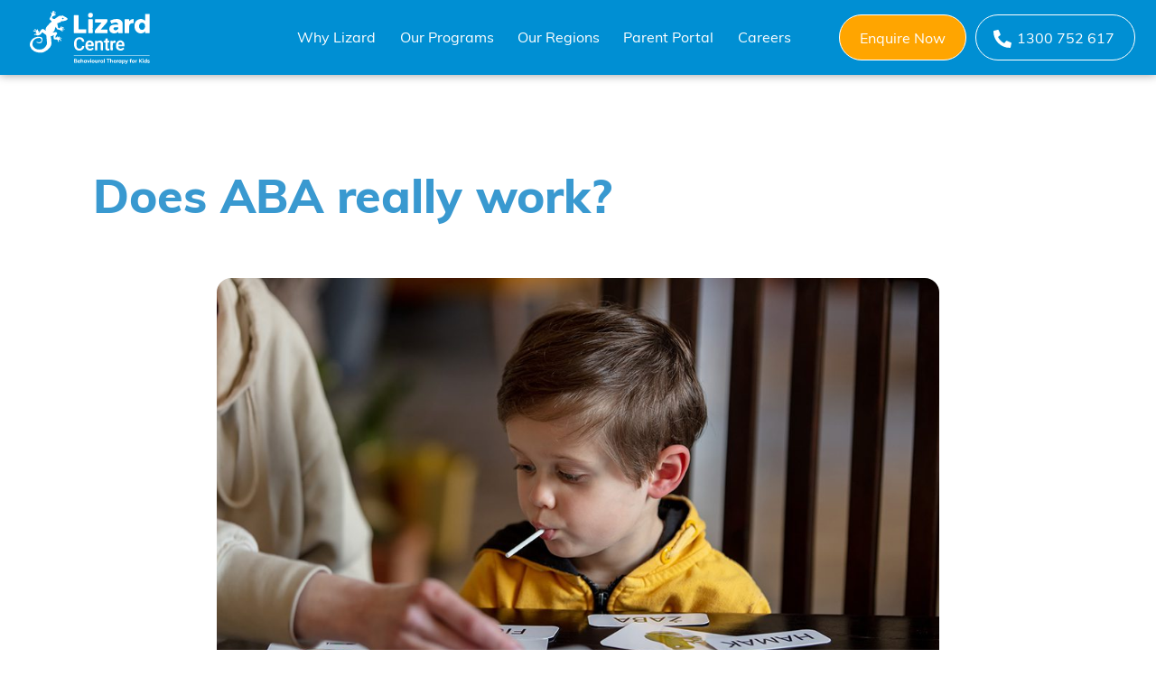

--- FILE ---
content_type: text/html; charset=UTF-8
request_url: https://lizardcentre.com/does-aba-really-work/
body_size: 35286
content:
<!doctype html>
<html lang="en-US" >
<head><meta charset="UTF-8" /><script>if(navigator.userAgent.match(/MSIE|Internet Explorer/i)||navigator.userAgent.match(/Trident\/7\..*?rv:11/i)){var href=document.location.href;if(!href.match(/[?&]nowprocket/)){if(href.indexOf("?")==-1){if(href.indexOf("#")==-1){document.location.href=href+"?nowprocket=1"}else{document.location.href=href.replace("#","?nowprocket=1#")}}else{if(href.indexOf("#")==-1){document.location.href=href+"&nowprocket=1"}else{document.location.href=href.replace("#","&nowprocket=1#")}}}}</script><script>class RocketLazyLoadScripts{constructor(){this.triggerEvents=["keydown","mousedown","mousemove","touchmove","touchstart","touchend","wheel"],this.userEventHandler=this._triggerListener.bind(this),this.touchStartHandler=this._onTouchStart.bind(this),this.touchMoveHandler=this._onTouchMove.bind(this),this.touchEndHandler=this._onTouchEnd.bind(this),this.clickHandler=this._onClick.bind(this),this.interceptedClicks=[],window.addEventListener("pageshow",(e=>{this.persisted=e.persisted})),window.addEventListener("DOMContentLoaded",(()=>{this._preconnect3rdParties()})),this.delayedScripts={normal:[],async:[],defer:[]},this.allJQueries=[]}_addUserInteractionListener(e){document.hidden?e._triggerListener():(this.triggerEvents.forEach((t=>window.addEventListener(t,e.userEventHandler,{passive:!0}))),window.addEventListener("touchstart",e.touchStartHandler,{passive:!0}),window.addEventListener("mousedown",e.touchStartHandler),document.addEventListener("visibilitychange",e.userEventHandler))}_removeUserInteractionListener(){this.triggerEvents.forEach((e=>window.removeEventListener(e,this.userEventHandler,{passive:!0}))),document.removeEventListener("visibilitychange",this.userEventHandler)}_onTouchStart(e){"HTML"!==e.target.tagName&&(window.addEventListener("touchend",this.touchEndHandler),window.addEventListener("mouseup",this.touchEndHandler),window.addEventListener("touchmove",this.touchMoveHandler,{passive:!0}),window.addEventListener("mousemove",this.touchMoveHandler),e.target.addEventListener("click",this.clickHandler),this._renameDOMAttribute(e.target,"onclick","rocket-onclick"))}_onTouchMove(e){window.removeEventListener("touchend",this.touchEndHandler),window.removeEventListener("mouseup",this.touchEndHandler),window.removeEventListener("touchmove",this.touchMoveHandler,{passive:!0}),window.removeEventListener("mousemove",this.touchMoveHandler),e.target.removeEventListener("click",this.clickHandler),this._renameDOMAttribute(e.target,"rocket-onclick","onclick")}_onTouchEnd(e){window.removeEventListener("touchend",this.touchEndHandler),window.removeEventListener("mouseup",this.touchEndHandler),window.removeEventListener("touchmove",this.touchMoveHandler,{passive:!0}),window.removeEventListener("mousemove",this.touchMoveHandler)}_onClick(e){e.target.removeEventListener("click",this.clickHandler),this._renameDOMAttribute(e.target,"rocket-onclick","onclick"),this.interceptedClicks.push(e),e.preventDefault(),e.stopPropagation(),e.stopImmediatePropagation()}_replayClicks(){window.removeEventListener("touchstart",this.touchStartHandler,{passive:!0}),window.removeEventListener("mousedown",this.touchStartHandler),this.interceptedClicks.forEach((e=>{e.target.dispatchEvent(new MouseEvent("click",{view:e.view,bubbles:!0,cancelable:!0}))}))}_renameDOMAttribute(e,t,n){e.hasAttribute&&e.hasAttribute(t)&&(event.target.setAttribute(n,event.target.getAttribute(t)),event.target.removeAttribute(t))}_triggerListener(){this._removeUserInteractionListener(this),"loading"===document.readyState?document.addEventListener("DOMContentLoaded",this._loadEverythingNow.bind(this)):this._loadEverythingNow()}_preconnect3rdParties(){let e=[];document.querySelectorAll("script[type=rocketlazyloadscript]").forEach((t=>{if(t.hasAttribute("src")){const n=new URL(t.src).origin;n!==location.origin&&e.push({src:n,crossOrigin:t.crossOrigin||"module"===t.getAttribute("data-rocket-type")})}})),e=[...new Map(e.map((e=>[JSON.stringify(e),e]))).values()],this._batchInjectResourceHints(e,"preconnect")}async _loadEverythingNow(){this.lastBreath=Date.now(),this._delayEventListeners(),this._delayJQueryReady(this),this._handleDocumentWrite(),this._registerAllDelayedScripts(),this._preloadAllScripts(),await this._loadScriptsFromList(this.delayedScripts.normal),await this._loadScriptsFromList(this.delayedScripts.defer),await this._loadScriptsFromList(this.delayedScripts.async);try{await this._triggerDOMContentLoaded(),await this._triggerWindowLoad()}catch(e){}window.dispatchEvent(new Event("rocket-allScriptsLoaded")),this._replayClicks()}_registerAllDelayedScripts(){document.querySelectorAll("script[type=rocketlazyloadscript]").forEach((e=>{e.hasAttribute("src")?e.hasAttribute("async")&&!1!==e.async?this.delayedScripts.async.push(e):e.hasAttribute("defer")&&!1!==e.defer||"module"===e.getAttribute("data-rocket-type")?this.delayedScripts.defer.push(e):this.delayedScripts.normal.push(e):this.delayedScripts.normal.push(e)}))}async _transformScript(e){return await this._littleBreath(),new Promise((t=>{const n=document.createElement("script");[...e.attributes].forEach((e=>{let t=e.nodeName;"type"!==t&&("data-rocket-type"===t&&(t="type"),n.setAttribute(t,e.nodeValue))})),e.hasAttribute("src")?(n.addEventListener("load",t),n.addEventListener("error",t)):(n.text=e.text,t());try{e.parentNode.replaceChild(n,e)}catch(e){t()}}))}async _loadScriptsFromList(e){const t=e.shift();return t?(await this._transformScript(t),this._loadScriptsFromList(e)):Promise.resolve()}_preloadAllScripts(){this._batchInjectResourceHints([...this.delayedScripts.normal,...this.delayedScripts.defer,...this.delayedScripts.async],"preload")}_batchInjectResourceHints(e,t){var n=document.createDocumentFragment();e.forEach((e=>{if(e.src){const i=document.createElement("link");i.href=e.src,i.rel=t,"preconnect"!==t&&(i.as="script"),e.getAttribute&&"module"===e.getAttribute("data-rocket-type")&&(i.crossOrigin=!0),e.crossOrigin&&(i.crossOrigin=e.crossOrigin),n.appendChild(i)}})),document.head.appendChild(n)}_delayEventListeners(){let e={};function t(t,n){!function(t){function n(n){return e[t].eventsToRewrite.indexOf(n)>=0?"rocket-"+n:n}e[t]||(e[t]={originalFunctions:{add:t.addEventListener,remove:t.removeEventListener},eventsToRewrite:[]},t.addEventListener=function(){arguments[0]=n(arguments[0]),e[t].originalFunctions.add.apply(t,arguments)},t.removeEventListener=function(){arguments[0]=n(arguments[0]),e[t].originalFunctions.remove.apply(t,arguments)})}(t),e[t].eventsToRewrite.push(n)}function n(e,t){let n=e[t];Object.defineProperty(e,t,{get:()=>n||function(){},set(i){e["rocket"+t]=n=i}})}t(document,"DOMContentLoaded"),t(window,"DOMContentLoaded"),t(window,"load"),t(window,"pageshow"),t(document,"readystatechange"),n(document,"onreadystatechange"),n(window,"onload"),n(window,"onpageshow")}_delayJQueryReady(e){let t=window.jQuery;Object.defineProperty(window,"jQuery",{get:()=>t,set(n){if(n&&n.fn&&!e.allJQueries.includes(n)){n.fn.ready=n.fn.init.prototype.ready=function(t){e.domReadyFired?t.bind(document)(n):document.addEventListener("rocket-DOMContentLoaded",(()=>t.bind(document)(n)))};const t=n.fn.on;n.fn.on=n.fn.init.prototype.on=function(){if(this[0]===window){function e(e){return e.split(" ").map((e=>"load"===e||0===e.indexOf("load.")?"rocket-jquery-load":e)).join(" ")}"string"==typeof arguments[0]||arguments[0]instanceof String?arguments[0]=e(arguments[0]):"object"==typeof arguments[0]&&Object.keys(arguments[0]).forEach((t=>{delete Object.assign(arguments[0],{[e(t)]:arguments[0][t]})[t]}))}return t.apply(this,arguments),this},e.allJQueries.push(n)}t=n}})}async _triggerDOMContentLoaded(){this.domReadyFired=!0,await this._littleBreath(),document.dispatchEvent(new Event("rocket-DOMContentLoaded")),await this._littleBreath(),window.dispatchEvent(new Event("rocket-DOMContentLoaded")),await this._littleBreath(),document.dispatchEvent(new Event("rocket-readystatechange")),await this._littleBreath(),document.rocketonreadystatechange&&document.rocketonreadystatechange()}async _triggerWindowLoad(){await this._littleBreath(),window.dispatchEvent(new Event("rocket-load")),await this._littleBreath(),window.rocketonload&&window.rocketonload(),await this._littleBreath(),this.allJQueries.forEach((e=>e(window).trigger("rocket-jquery-load"))),await this._littleBreath();const e=new Event("rocket-pageshow");e.persisted=this.persisted,window.dispatchEvent(e),await this._littleBreath(),window.rocketonpageshow&&window.rocketonpageshow({persisted:this.persisted})}_handleDocumentWrite(){const e=new Map;document.write=document.writeln=function(t){const n=document.currentScript,i=document.createRange(),r=n.parentElement;let o=e.get(n);void 0===o&&(o=n.nextSibling,e.set(n,o));const s=document.createDocumentFragment();i.setStart(s,0),s.appendChild(i.createContextualFragment(t)),r.insertBefore(s,o)}}async _littleBreath(){Date.now()-this.lastBreath>45&&(await this._requestAnimFrame(),this.lastBreath=Date.now())}async _requestAnimFrame(){return document.hidden?new Promise((e=>setTimeout(e))):new Promise((e=>requestAnimationFrame(e)))}static run(){const e=new RocketLazyLoadScripts;e._addUserInteractionListener(e)}}RocketLazyLoadScripts.run();</script>
    
<!-- Meta Pixel Code -->
<script type="rocketlazyloadscript">
!function(f,b,e,v,n,t,s)
{if(f.fbq)return;n=f.fbq=function(){n.callMethod?
n.callMethod.apply(n,arguments):n.queue.push(arguments)};
if(!f._fbq)f._fbq=n;n.push=n;n.loaded=!0;n.version='2.0';
n.queue=[];t=b.createElement(e);t.async=!0;
t.src=v;s=b.getElementsByTagName(e)[0];
s.parentNode.insertBefore(t,s)}(window, document,'script',
'https://connect.facebook.net/en_US/fbevents.js');
fbq('init', '1036299378079316');
fbq('track', 'PageView');
</script>

<!-- Google Tag Manager -->
<script type="rocketlazyloadscript">(function(w,d,s,l,i){w[l]=w[l]||[];w[l].push({'gtm.start':
new Date().getTime(),event:'gtm.js'});var f=d.getElementsByTagName(s)[0],
j=d.createElement(s),dl=l!='dataLayer'?'&l='+l:'';j.async=true;j.src=
'https://www.googletagmanager.com/gtm.js?id='+i+dl;f.parentNode.insertBefore(j,f)
})(window,document,'script','dataLayer','GTM-M9PD9BN');</script>
<!-- End Google Tag Manager -->




<!-- Google tag (gtag.js) -->
<script type="rocketlazyloadscript" async src="https://www.googletagmanager.com/gtag/js?id=G-Q28TRE9KZ4"></script>
<script type="rocketlazyloadscript">
  window.dataLayer = window.dataLayer || [];
  function gtag(){dataLayer.push(arguments);}
  gtag('js', new Date());

  gtag('config', 'G-Q28TRE9KZ4');
</script>

<script type="rocketlazyloadscript">
 
         
        
        
document.addEventListener('DOMContentLoaded', function() {
console.log("11111111111111110");
    let a = window.location.href;
    
    
 if (window.location.href === "https:///therapy-finder/") {
    alert("test");
        window.location.href = "https:///therapy-finder/";
    }
    console.log(a.indexOf('/get-involved/training'), 'indexof');

    if (
        a.indexOf('/get-involved/training') > 0 ||
        a.indexOf('/get-involved/careers-with-lizard') > 0 ||
        a.indexOf('/careers-application') > 0 ||
        a.indexOf('/vacancies') > 0 ||
        a.indexOf('/careers') > 0 ||
        a.indexOf('/why-lizard-careers') > 0 ||
        a.indexOf('/career-pathways-at-lizard') > 0 ||
        a.indexOf('/lizard-cba-supervision-program') > 0 ||
        a.indexOf('/benefits-perks') > 0


) {
        var contactMenuLinks = document.querySelectorAll('li.contact_menu a');
        contactMenuLinks.forEach(function(link) {
            link.innerHTML = 'Apply Now';
 
            link.href = '/careers-application/';
        });
    } else {
        var contactMenuLinks = document.querySelectorAll('li.contact_menu a');
        contactMenuLinks.forEach(function(link) {
            link.innerHTML = 'Enquire Now';
            link.href = '/enquire-now/';
        });
    }
});


 document.getElementById('booking').addEventListener('click', function() {
            const calendlyWidget = document.querySelector('.calendly-inline-widget');
            if (calendlyWidget) {
                calendlyWidget.scrollIntoView({ behavior: 'smooth' });
            }
        });

// document.querySelector(".topscroll").addEventListener("click", function() {
//     window.scrollTo({
//         top: 0,
//         behavior: "smooth"
//     });
//     return false;
// });
 
</script>


    
    <meta name="viewport" content="width=device-width, initial-scale=1" />
    <title>Does ABA really work? &#8211; Lizard Centre</title>
	<meta name="robots" content="index" />
<link rel='dns-prefetch' href='//cdnjs.cloudflare.com' />
<link rel="alternate" type="application/rss+xml" title="Lizard Centre &raquo; Feed" href="https://lizardcentre.com/feed/" />
<link rel="alternate" type="application/rss+xml" title="Lizard Centre &raquo; Comments Feed" href="https://lizardcentre.com/comments/feed/" />
<link rel="alternate" type="application/rss+xml" title="Lizard Centre &raquo; Does ABA really work? Comments Feed" href="https://lizardcentre.com/does-aba-really-work/feed/" />
<link rel="alternate" title="oEmbed (JSON)" type="application/json+oembed" href="https://lizardcentre.com/wp-json/oembed/1.0/embed?url=https%3A%2F%2Flizardcentre.com%2Fdoes-aba-really-work%2F" />
<link rel="alternate" title="oEmbed (XML)" type="text/xml+oembed" href="https://lizardcentre.com/wp-json/oembed/1.0/embed?url=https%3A%2F%2Flizardcentre.com%2Fdoes-aba-really-work%2F&#038;format=xml" />
<style id='wp-img-auto-sizes-contain-inline-css'>
img:is([sizes=auto i],[sizes^="auto," i]){contain-intrinsic-size:3000px 1500px}
/*# sourceURL=wp-img-auto-sizes-contain-inline-css */
</style>
<style id='wp-emoji-styles-inline-css'>

	img.wp-smiley, img.emoji {
		display: inline !important;
		border: none !important;
		box-shadow: none !important;
		height: 1em !important;
		width: 1em !important;
		margin: 0 0.07em !important;
		vertical-align: -0.1em !important;
		background: none !important;
		padding: 0 !important;
	}
/*# sourceURL=wp-emoji-styles-inline-css */
</style>
<link rel='stylesheet' id='wp-block-library-css' href='https://lizardcentre.com/wp-includes/css/dist/block-library/style.min.css?ver=6.9' media='all' />
<style id='global-styles-inline-css'>
:root{--wp--preset--aspect-ratio--square: 1;--wp--preset--aspect-ratio--4-3: 4/3;--wp--preset--aspect-ratio--3-4: 3/4;--wp--preset--aspect-ratio--3-2: 3/2;--wp--preset--aspect-ratio--2-3: 2/3;--wp--preset--aspect-ratio--16-9: 16/9;--wp--preset--aspect-ratio--9-16: 9/16;--wp--preset--color--black: #000000;--wp--preset--color--cyan-bluish-gray: #abb8c3;--wp--preset--color--white: #FFFFFF;--wp--preset--color--pale-pink: #f78da7;--wp--preset--color--vivid-red: #cf2e2e;--wp--preset--color--luminous-vivid-orange: #ff6900;--wp--preset--color--luminous-vivid-amber: #fcb900;--wp--preset--color--light-green-cyan: #7bdcb5;--wp--preset--color--vivid-green-cyan: #00d084;--wp--preset--color--pale-cyan-blue: #8ed1fc;--wp--preset--color--vivid-cyan-blue: #0693e3;--wp--preset--color--vivid-purple: #9b51e0;--wp--preset--color--dark-gray: #28303D;--wp--preset--color--gray: #39414D;--wp--preset--color--green: #D1E4DD;--wp--preset--color--blue: #D1DFE4;--wp--preset--color--purple: #D1D1E4;--wp--preset--color--red: #E4D1D1;--wp--preset--color--orange: #E4DAD1;--wp--preset--color--yellow: #EEEADD;--wp--preset--gradient--vivid-cyan-blue-to-vivid-purple: linear-gradient(135deg,rgb(6,147,227) 0%,rgb(155,81,224) 100%);--wp--preset--gradient--light-green-cyan-to-vivid-green-cyan: linear-gradient(135deg,rgb(122,220,180) 0%,rgb(0,208,130) 100%);--wp--preset--gradient--luminous-vivid-amber-to-luminous-vivid-orange: linear-gradient(135deg,rgb(252,185,0) 0%,rgb(255,105,0) 100%);--wp--preset--gradient--luminous-vivid-orange-to-vivid-red: linear-gradient(135deg,rgb(255,105,0) 0%,rgb(207,46,46) 100%);--wp--preset--gradient--very-light-gray-to-cyan-bluish-gray: linear-gradient(135deg,rgb(238,238,238) 0%,rgb(169,184,195) 100%);--wp--preset--gradient--cool-to-warm-spectrum: linear-gradient(135deg,rgb(74,234,220) 0%,rgb(151,120,209) 20%,rgb(207,42,186) 40%,rgb(238,44,130) 60%,rgb(251,105,98) 80%,rgb(254,248,76) 100%);--wp--preset--gradient--blush-light-purple: linear-gradient(135deg,rgb(255,206,236) 0%,rgb(152,150,240) 100%);--wp--preset--gradient--blush-bordeaux: linear-gradient(135deg,rgb(254,205,165) 0%,rgb(254,45,45) 50%,rgb(107,0,62) 100%);--wp--preset--gradient--luminous-dusk: linear-gradient(135deg,rgb(255,203,112) 0%,rgb(199,81,192) 50%,rgb(65,88,208) 100%);--wp--preset--gradient--pale-ocean: linear-gradient(135deg,rgb(255,245,203) 0%,rgb(182,227,212) 50%,rgb(51,167,181) 100%);--wp--preset--gradient--electric-grass: linear-gradient(135deg,rgb(202,248,128) 0%,rgb(113,206,126) 100%);--wp--preset--gradient--midnight: linear-gradient(135deg,rgb(2,3,129) 0%,rgb(40,116,252) 100%);--wp--preset--gradient--purple-to-yellow: linear-gradient(160deg, #D1D1E4 0%, #EEEADD 100%);--wp--preset--gradient--yellow-to-purple: linear-gradient(160deg, #EEEADD 0%, #D1D1E4 100%);--wp--preset--gradient--green-to-yellow: linear-gradient(160deg, #D1E4DD 0%, #EEEADD 100%);--wp--preset--gradient--yellow-to-green: linear-gradient(160deg, #EEEADD 0%, #D1E4DD 100%);--wp--preset--gradient--red-to-yellow: linear-gradient(160deg, #E4D1D1 0%, #EEEADD 100%);--wp--preset--gradient--yellow-to-red: linear-gradient(160deg, #EEEADD 0%, #E4D1D1 100%);--wp--preset--gradient--purple-to-red: linear-gradient(160deg, #D1D1E4 0%, #E4D1D1 100%);--wp--preset--gradient--red-to-purple: linear-gradient(160deg, #E4D1D1 0%, #D1D1E4 100%);--wp--preset--font-size--small: 18px;--wp--preset--font-size--medium: 20px;--wp--preset--font-size--large: 24px;--wp--preset--font-size--x-large: 42px;--wp--preset--font-size--extra-small: 16px;--wp--preset--font-size--normal: 20px;--wp--preset--font-size--extra-large: 40px;--wp--preset--font-size--huge: 96px;--wp--preset--font-size--gigantic: 144px;--wp--preset--spacing--20: 0.44rem;--wp--preset--spacing--30: 0.67rem;--wp--preset--spacing--40: 1rem;--wp--preset--spacing--50: 1.5rem;--wp--preset--spacing--60: 2.25rem;--wp--preset--spacing--70: 3.38rem;--wp--preset--spacing--80: 5.06rem;--wp--preset--shadow--natural: 6px 6px 9px rgba(0, 0, 0, 0.2);--wp--preset--shadow--deep: 12px 12px 50px rgba(0, 0, 0, 0.4);--wp--preset--shadow--sharp: 6px 6px 0px rgba(0, 0, 0, 0.2);--wp--preset--shadow--outlined: 6px 6px 0px -3px rgb(255, 255, 255), 6px 6px rgb(0, 0, 0);--wp--preset--shadow--crisp: 6px 6px 0px rgb(0, 0, 0);}:where(.is-layout-flex){gap: 0.5em;}:where(.is-layout-grid){gap: 0.5em;}body .is-layout-flex{display: flex;}.is-layout-flex{flex-wrap: wrap;align-items: center;}.is-layout-flex > :is(*, div){margin: 0;}body .is-layout-grid{display: grid;}.is-layout-grid > :is(*, div){margin: 0;}:where(.wp-block-columns.is-layout-flex){gap: 2em;}:where(.wp-block-columns.is-layout-grid){gap: 2em;}:where(.wp-block-post-template.is-layout-flex){gap: 1.25em;}:where(.wp-block-post-template.is-layout-grid){gap: 1.25em;}.has-black-color{color: var(--wp--preset--color--black) !important;}.has-cyan-bluish-gray-color{color: var(--wp--preset--color--cyan-bluish-gray) !important;}.has-white-color{color: var(--wp--preset--color--white) !important;}.has-pale-pink-color{color: var(--wp--preset--color--pale-pink) !important;}.has-vivid-red-color{color: var(--wp--preset--color--vivid-red) !important;}.has-luminous-vivid-orange-color{color: var(--wp--preset--color--luminous-vivid-orange) !important;}.has-luminous-vivid-amber-color{color: var(--wp--preset--color--luminous-vivid-amber) !important;}.has-light-green-cyan-color{color: var(--wp--preset--color--light-green-cyan) !important;}.has-vivid-green-cyan-color{color: var(--wp--preset--color--vivid-green-cyan) !important;}.has-pale-cyan-blue-color{color: var(--wp--preset--color--pale-cyan-blue) !important;}.has-vivid-cyan-blue-color{color: var(--wp--preset--color--vivid-cyan-blue) !important;}.has-vivid-purple-color{color: var(--wp--preset--color--vivid-purple) !important;}.has-black-background-color{background-color: var(--wp--preset--color--black) !important;}.has-cyan-bluish-gray-background-color{background-color: var(--wp--preset--color--cyan-bluish-gray) !important;}.has-white-background-color{background-color: var(--wp--preset--color--white) !important;}.has-pale-pink-background-color{background-color: var(--wp--preset--color--pale-pink) !important;}.has-vivid-red-background-color{background-color: var(--wp--preset--color--vivid-red) !important;}.has-luminous-vivid-orange-background-color{background-color: var(--wp--preset--color--luminous-vivid-orange) !important;}.has-luminous-vivid-amber-background-color{background-color: var(--wp--preset--color--luminous-vivid-amber) !important;}.has-light-green-cyan-background-color{background-color: var(--wp--preset--color--light-green-cyan) !important;}.has-vivid-green-cyan-background-color{background-color: var(--wp--preset--color--vivid-green-cyan) !important;}.has-pale-cyan-blue-background-color{background-color: var(--wp--preset--color--pale-cyan-blue) !important;}.has-vivid-cyan-blue-background-color{background-color: var(--wp--preset--color--vivid-cyan-blue) !important;}.has-vivid-purple-background-color{background-color: var(--wp--preset--color--vivid-purple) !important;}.has-black-border-color{border-color: var(--wp--preset--color--black) !important;}.has-cyan-bluish-gray-border-color{border-color: var(--wp--preset--color--cyan-bluish-gray) !important;}.has-white-border-color{border-color: var(--wp--preset--color--white) !important;}.has-pale-pink-border-color{border-color: var(--wp--preset--color--pale-pink) !important;}.has-vivid-red-border-color{border-color: var(--wp--preset--color--vivid-red) !important;}.has-luminous-vivid-orange-border-color{border-color: var(--wp--preset--color--luminous-vivid-orange) !important;}.has-luminous-vivid-amber-border-color{border-color: var(--wp--preset--color--luminous-vivid-amber) !important;}.has-light-green-cyan-border-color{border-color: var(--wp--preset--color--light-green-cyan) !important;}.has-vivid-green-cyan-border-color{border-color: var(--wp--preset--color--vivid-green-cyan) !important;}.has-pale-cyan-blue-border-color{border-color: var(--wp--preset--color--pale-cyan-blue) !important;}.has-vivid-cyan-blue-border-color{border-color: var(--wp--preset--color--vivid-cyan-blue) !important;}.has-vivid-purple-border-color{border-color: var(--wp--preset--color--vivid-purple) !important;}.has-vivid-cyan-blue-to-vivid-purple-gradient-background{background: var(--wp--preset--gradient--vivid-cyan-blue-to-vivid-purple) !important;}.has-light-green-cyan-to-vivid-green-cyan-gradient-background{background: var(--wp--preset--gradient--light-green-cyan-to-vivid-green-cyan) !important;}.has-luminous-vivid-amber-to-luminous-vivid-orange-gradient-background{background: var(--wp--preset--gradient--luminous-vivid-amber-to-luminous-vivid-orange) !important;}.has-luminous-vivid-orange-to-vivid-red-gradient-background{background: var(--wp--preset--gradient--luminous-vivid-orange-to-vivid-red) !important;}.has-very-light-gray-to-cyan-bluish-gray-gradient-background{background: var(--wp--preset--gradient--very-light-gray-to-cyan-bluish-gray) !important;}.has-cool-to-warm-spectrum-gradient-background{background: var(--wp--preset--gradient--cool-to-warm-spectrum) !important;}.has-blush-light-purple-gradient-background{background: var(--wp--preset--gradient--blush-light-purple) !important;}.has-blush-bordeaux-gradient-background{background: var(--wp--preset--gradient--blush-bordeaux) !important;}.has-luminous-dusk-gradient-background{background: var(--wp--preset--gradient--luminous-dusk) !important;}.has-pale-ocean-gradient-background{background: var(--wp--preset--gradient--pale-ocean) !important;}.has-electric-grass-gradient-background{background: var(--wp--preset--gradient--electric-grass) !important;}.has-midnight-gradient-background{background: var(--wp--preset--gradient--midnight) !important;}.has-small-font-size{font-size: var(--wp--preset--font-size--small) !important;}.has-medium-font-size{font-size: var(--wp--preset--font-size--medium) !important;}.has-large-font-size{font-size: var(--wp--preset--font-size--large) !important;}.has-x-large-font-size{font-size: var(--wp--preset--font-size--x-large) !important;}
/*# sourceURL=global-styles-inline-css */
</style>

<style id='classic-theme-styles-inline-css'>
/*! This file is auto-generated */
.wp-block-button__link{color:#fff;background-color:#32373c;border-radius:9999px;box-shadow:none;text-decoration:none;padding:calc(.667em + 2px) calc(1.333em + 2px);font-size:1.125em}.wp-block-file__button{background:#32373c;color:#fff;text-decoration:none}
/*# sourceURL=/wp-includes/css/classic-themes.min.css */
</style>
<link data-minify="1" rel='stylesheet' id='dashicons-css' href='https://lizardcentre.com/wp-content/cache/min/1/wp-includes/css/dashicons.min.css?ver=1766047878' media='all' />
<link data-minify="1" rel='stylesheet' id='rmp-menu-styles-css' href='https://lizardcentre.com/wp-content/cache/min/1/wp-content/uploads/rmp-menu/css/rmp-menu.css?ver=1766047878' media='all' />
<link data-minify="1" rel='stylesheet' id='parent-style-css' href='https://lizardcentre.com/wp-content/cache/min/1/wp-content/themes/twentytwentyone/style.css?ver=1766047878' media='all' />
<link data-minify="1" rel='stylesheet' id='child-style-css' href='https://lizardcentre.com/wp-content/cache/min/1/wp-content/themes/twentytwentyone-child/style.css?ver=1766047878' media='all' />
<link rel='stylesheet' id='pagination-style-css' href='https://lizardcentre.com/wp-content/themes/twentytwentyone-child/pagination_files/simplePagination.css?ver=6.9' media='all' />
<link data-minify="1" rel='stylesheet' id='mediacss-css' href='https://lizardcentre.com/wp-content/cache/min/1/wp-content/themes/twentytwentyone-child/css/responsive.css?ver=1766047878' media='all' />
<link data-minify="1" rel='stylesheet' id='twenty-twenty-one-style-css' href='https://lizardcentre.com/wp-content/cache/min/1/wp-content/themes/twentytwentyone/style.css?ver=1766047878' media='all' />
<style id='twenty-twenty-one-style-inline-css'>
:root{--global--color-background: #ffffff;--global--color-primary: #000;--global--color-secondary: #000;--button--color-background: #000;--button--color-text-hover: #000;}
/*# sourceURL=twenty-twenty-one-style-inline-css */
</style>
<link rel='stylesheet' id='twenty-twenty-one-print-style-css' href='https://lizardcentre.com/wp-content/themes/twentytwentyone/assets/css/print.css?ver=1.0.26' media='print' />
<script type="rocketlazyloadscript" src="https://lizardcentre.com/wp-includes/js/jquery/jquery.min.js?ver=3.7.1" id="jquery-core-js" defer></script>
<script type="rocketlazyloadscript" src="https://lizardcentre.com/wp-includes/js/jquery/jquery-migrate.min.js?ver=3.4.1" id="jquery-migrate-js" defer></script>
<script type="rocketlazyloadscript" data-minify="1" src="https://lizardcentre.com/wp-content/cache/min/1/wp-content/plugins/metasync/public/js/metasync-public.js?ver=1766047879" id="metasync-js" defer></script>
<script type="rocketlazyloadscript" data-minify="1" src="https://lizardcentre.com/wp-content/cache/min/1/ajax/libs/simplePagination.js/1.6/jquery.simplePagination.js?ver=1766047879" id="pagination-script-js" defer></script>
<script id="custom-script-js-extra">
var ajax_object_script = {"ajax_url":"https://lizardcentre.com/wp-admin/admin-ajax.php","site_url":"https://lizardcentre.com","postID":"895"};
//# sourceURL=custom-script-js-extra
</script>
<script type="rocketlazyloadscript" data-minify="1" src="https://lizardcentre.com/wp-content/cache/min/1/wp-content/themes/twentytwentyone-child/js/custom.js?ver=1766047879" id="custom-script-js" defer></script>
<script type="rocketlazyloadscript" data-minify="1" src="https://lizardcentre.com/wp-content/cache/min/1/wp-content/themes/twentytwentyone-child/js/myloadmore.js?ver=1766047879" id="my_loadmore-js" defer></script>
<link rel="https://api.w.org/" href="https://lizardcentre.com/wp-json/" /><link rel="alternate" title="JSON" type="application/json" href="https://lizardcentre.com/wp-json/wp/v2/posts/895" /><link rel="EditURI" type="application/rsd+xml" title="RSD" href="https://lizardcentre.com/xmlrpc.php?rsd" />
<meta name="generator" content="WordPress 6.9" />
<link rel="canonical" href="https://lizardcentre.com/does-aba-really-work/" />
<link rel='shortlink' href='https://lizardcentre.com/?p=895' />
<meta name="otto" content="uuid=f660f485-d213-4265-971b-3c7b38be5368; type=wordpress; enabled=true; version=9.9.9"><meta name="generator" content="Elementor 3.32.4; features: additional_custom_breakpoints; settings: css_print_method-internal, google_font-enabled, font_display-swap">
			<style>
				.e-con.e-parent:nth-of-type(n+4):not(.e-lazyloaded):not(.e-no-lazyload),
				.e-con.e-parent:nth-of-type(n+4):not(.e-lazyloaded):not(.e-no-lazyload) * {
					background-image: none !important;
				}
				@media screen and (max-height: 1024px) {
					.e-con.e-parent:nth-of-type(n+3):not(.e-lazyloaded):not(.e-no-lazyload),
					.e-con.e-parent:nth-of-type(n+3):not(.e-lazyloaded):not(.e-no-lazyload) * {
						background-image: none !important;
					}
				}
				@media screen and (max-height: 640px) {
					.e-con.e-parent:nth-of-type(n+2):not(.e-lazyloaded):not(.e-no-lazyload),
					.e-con.e-parent:nth-of-type(n+2):not(.e-lazyloaded):not(.e-no-lazyload) * {
						background-image: none !important;
					}
				}
			</style>
			<meta name="generator" content="Powered by WPBakery Page Builder - drag and drop page builder for WordPress."/>
<style id="custom-background-css">
body.custom-background { background-color: #ffffff; }
</style>
	<meta name="redi-version" content="1.2.7" /><link rel="icon" href="https://lizardcentre.com/wp-content/uploads/2022/05/favicon-1-150x150.png" sizes="32x32" />
<link rel="icon" href="https://lizardcentre.com/wp-content/uploads/2022/05/favicon-1.png" sizes="192x192" />
<link rel="apple-touch-icon" href="https://lizardcentre.com/wp-content/uploads/2022/05/favicon-1.png" />
<meta name="msapplication-TileImage" content="https://lizardcentre.com/wp-content/uploads/2022/05/favicon-1.png" />
		<style id="wp-custom-css">
			.main_header{position:relative; z-index:10000; box-shadow:rgba(0,0,0,0.4) 0px 0px 10px; background:#008fd3; border:0px;}
.sticky{position:fixed !important;}

.contact_menu a{background-color:orange !important;}
.contact_menu a:hover{background-color:#3999D0 !important}

#site-navigation #mega-menu-wrap-primary #mega-menu-primary > li#mega-menu-item-112.mega-menu-megamenu > ul.mega-sub-menu{padding:2.011% 15.258% 2.011% !important; /*margin-top:35px !important*/}
#site-navigation #mega-menu-wrap-primary #mega-menu-primary > li#mega-menu-item-112.mega-menu-megamenu > ul.mega-sub-menu > li.mega-menu-item:not(:last-child){margin-right:9.9%}
ol, ul{margin-bottom:30px;}
h3, h4{margin-bottom:12px;}
.ja-field-container label {
    display: none !important;
}

.aba_applied_behaviour_row .aba_applied_behaviour_rightcol{padding-top:0px;}


/**/

#ja-jobs-widget{display:flex; border-top:1px #ccc solid; max-width:1000px; margin:auto;}
#ja-jobs-widget .ja-job-search .ja-form .ja-field{float:none !important;}
.ja-job-search{width:35%; padding:15px;}
.ja-job-search .ja-form div.ja-field-container:nth-child(5){margin-top:20px; float:left; width:66%;}
.ja-job-search .ja-form div.ja-field-container:nth-child(5) input{background:#eee !important; border:0px !important; height:auto !important; padding:13px 15px !important; font-size:14px !important; margin:0px !important;}
.ja-job-search .ja-form div.ja-submit:nth-child(6){text-align:center; margin-top:20px; float:left; margin-left:0px !important;}
.ja-job-search .ja-form div.ja-submit:nth-child(6) input{ padding:13px 12px; height:auto; background:#0097d6; font-size:14px; font-weight:600; box-shadow:none; text-shadow:none; color:#fff; border:0px !important; }
.ja-job-search label{display:none;}

.ja-job-search select{border: 3px #0097d6 solid !important; appearance: none !important; width: 100% !important; padding: 12px 14px !important; font-size: 17px !important; color: #000 !important; background-color:#fff !important; border-radius:10px !important; margin:0px !important;}

.ja-job-list-container{width:100%; margin-left:0px; border-left:1px #ccc solid;}
.ja-job-list .job{border-bottom:1px #ccc solid; padding:15px; margin:0px !important;}
.ja-job-list .job h2.title{font-size:25px; font-weight:400; margin:0px 0px 5px 0px; letter-spacing:0px;}
.ja-job-list .job h2.title a{color:#0097d6;}
.ja-job-list .job .meta{margin:0px !important;}
.ja-job-list .job .meta ul.classifications{margin:0px !important; padding:0px !important; list-style:none;}
.ja-job-list .job .meta ul.classifications li{margin:0px !important; padding:0px !important; list-style:none; font-size:18px; line-height:27px;}
.ja-job-list .job .date-posted{display:none;}
.ja-job-list .job p.summary{display:none;}
.ja-job-list .job .view-details{display:none;}

.powered-by-jobadder{display:none;}

.ja-job-details{padding-top:30px; margin:0px 0px 0px 0px; background:#f5f5f5;  padding:25px; width:100%;}
.ja-job-details h2.title{font-size:30px; color:#0097d6; font-weight:600;}
.ja-job-details .meta .date-posted{display:none;}
.ja-job-details ul.classifications{margin:0px 0px 15px 0px !important; padding:0px !important; list-style:none;}
.ja-job-details ul.classifications li{margin:0px; padding:0px; list-style:none; font-size:14px;}
.ja-job-details .bullet-points{margin:0px 0px 30px 0px; padding:0px; list-style:none;}
.ja-job-details .bullet-points li{margin:0px; padding:0px; list-style:none; font-size:19px;}
.ja-job-details .description{font-size:17px; line-height:26px; font-family: 'Muli-Regular' !important; margin:0px 0px 30px 0px;}
.ja-job-details .apply a{display:block; margin:0px 0px 20px 0px; color:#0097d6; font-size:18px;}
.ja-job-details .apply .ja-button{width:auto; padding:12px 15px; height:auto; background:#0097d6; font-size:16px; font-weight:400; color:#fff; text-shadow:none; border:0px;}

/*.therapy-finder-section .banner_therapy_info_box{display:none;}*/

.hide-on-desktop{display:none;}


@media only screen and (max-width: 600px) {
	#ja-jobs-widget{display:block;} 
	.ja-job-search{width:100%; }
	
	.hide-on-desktop{display:block;}
	
}
#preloader{display:none ! important;}

#input_13_32_3_container label{
	display:none;
}

#input_13_32_6_container label{
	display:none;
}
.gform_wrapper.gravity-theme .gfield_label {
	text-decoration: bolder !imprtant;
    display: inline-block;
    font-size: 22px !important;
    font-weight: 500 !important;
    margin-bottom: 8px;
    padding: 0;
}

.gform_wrapper fieldset legend,
.gform_wrapper label {
    font-size: 22px !important; 
    font-family: Arial, sans-serif !important; 
}
.inside_cont{
	 margin-top: -5% !important;
}

#pipedrive-chat-holder, #pd-chat-icon-path{
	display:none !important;
	visibility: none !important;
}

.page-id-3072 .banner_therapy_info_box{display:none !important;}


.site_footer_wrapper .widget-area{grid-template-columns:25% 75% !important}

.our-locations-wrap{background:#d5f3ff; padding:40px 0px;}
.our-locations-wrap .location-icon{position:absolute; left:50%; margin:-85px 0px 0px -44px;}
.our-locations-wrap .box-heading h3{text-align:center; margin:0px; font-size:25px; padding-top:12px}
.locations-cols{text-align:center;}
.locations-cols ul{margin:30px 0px 0px 0px; padding:0px; display:flex; flex-wrap:wrap; list-style:none;}
.locations-cols ul li{flex:auto; width:20%; padding:15px 20px;}
.locations-cols ul li .address-heading a{text-decoration:none; font-size:20px; font-weight:600; letter-spacing:1px;}
.locations-cols ul li .address-heading a span{padding-right:10px;}
.locations-cols ul li .address-heading a i{font-size:22px;}
.locations-cols ul li .address-heading a:hover{color:#ff8500;}
.locations-cols ul li .address-heading a:active{background:#ff8500 !important; color:#fff;}
.locations-cols ul li .address-col{font-size:16px; line-height:24px; font-weight:400;}

.footer-menu-wrap{display:flex; flex-wrap:wrap;}
.footer-menu-wrap .footer-menu-col{flex:auto; padding:0px 20px;}
.footer-menu-wrap .footer-menu-col .box-heading h3{color:#fff; font-size:22px; font-weight:500;}
.footer-menu-wrap .footer-menu-col ul{margin:0px; padding:0px; list-style:none; text-align:left;}
.footer-menu-wrap .footer-menu-col ul li{margin:0px; padding:0px; list-style:none;}
.footer-menu-wrap .footer-menu-col ul li a{font-size:15px; line-height:20px; text-align:left;}

@media only screen and (max-width: 900px) {
	.footer-menu-wrap .footer-menu-col{width:100%; margin-bottom:25px;}
	.locations-cols ul li{width:100%;}
	.our-locations-wrap .location-icon{position:static; left:50%; margin:30px 0px 0px 0px; text-align:center;}
	
	.footer-menu-col{text-align:center;}
	.footer-menu-wrap .footer-menu-col ul li a{font-size:15px; line-height:20px; text-align:center;}
}

.single_post_row .sp_featured_img{max-width:800px; margin:auto;}


/* Basic Menu Styles */
.menu {
    list-style: none;
    padding: 0;
    margin: 0;
    background-color: #333;
}

.menu > li {
    position: relative;
    display: inline-block;
}

.menu > li > a {
    display: block;
    padding: 10px 20px;
    color: #fff;
    text-decoration: none;
}

/* Submenu Styles */
.sub-menu {
    position: absolute;
    top: 100%;
    left: 0;
    background-color: #444;
    list-style: none;
    padding: 0;
    margin: 0;
    /* opacity: 0; */
    /* visibility: hidden; */
    transition: opacity 0.3s ease, visibility 0.3s ease;
}

/* Submenu Items */
.sub-menu > li > a {
    display: block;
    padding: 10px 20px;
    color: #fff;
    text-decoration: none;
}

/* Show Submenu on Hover */
.menu > li:hover > .sub-menu {
    opacity: 1;
    visibility: visible;
}

/* Nested Submenu Styles */
.sub-menu .sub-menu {
    position: absolute;
    top: 0;
    left: 100%;
    background-color: #555; /* Optional: Different color for nested submenus */
    opacity: 0;
    visibility: hidden;
    transition: opacity 0.3s ease, visibility 0.3s ease;
	width:200px;
}

/* Show Nested Submenu on Hover */
.sub-menu > li:hover > .sub-menu {
    opacity: 1;
    visibility: visible;
}

/* Prevent overlapping of submenus */
.menu > li:hover .sub-menu,
.sub-menu > li:hover .sub-menu {
    z-index: 1000; /* Ensure submenus appear on top */
}

.our-locations-wrap  a{
	text-decoration:none !important;
}		</style>
		<noscript><style> .wpb_animate_when_almost_visible { opacity: 1; }</style></noscript><noscript><style id="rocket-lazyload-nojs-css">.rll-youtube-player, [data-lazy-src]{display:none !important;}</style></noscript>    
    
    <link data-minify="1" rel="stylesheet" href="https://lizardcentre.com/wp-content/cache/min/1/font-awesome/4.7.0/css/font-awesome.min.css?ver=1766047878">

    <link data-minify="1" rel="stylesheet" href="https://lizardcentre.com/wp-content/cache/min/1/npm/slick-carousel@1.8.1/slick/slick.css?ver=1766047878">
    <link data-minify="1" rel="stylesheet" href="https://lizardcentre.com/wp-content/cache/min/1/ajax/libs/slick-carousel/1.5.9/slick-theme.min.css?ver=1766047879">
    
 

<link rel='stylesheet' id='elementor-frontend-css' href='https://lizardcentre.com/wp-content/plugins/elementor/assets/css/frontend.min.css?ver=3.32.4' media='all' />
<style id='elementor-frontend-inline-css'>
.elementor-4619 .elementor-element.elementor-element-30a29f06:not(.elementor-motion-effects-element-type-background), .elementor-4619 .elementor-element.elementor-element-30a29f06 > .elementor-motion-effects-container > .elementor-motion-effects-layer{background-color:transparent;background-image:linear-gradient(130deg, #4AA2D6 0%, #E6F0F6 89%);}.elementor-4619 .elementor-element.elementor-element-30a29f06 > .elementor-background-overlay{background-image:url("https://lizardcentre.com/wp-content/uploads/2023/07/CTA-Shapes.png");background-position:center center;background-repeat:no-repeat;background-size:cover;opacity:0.15;transition:background 0.3s, border-radius 0.3s, opacity 0.3s;}.elementor-4619 .elementor-element.elementor-element-30a29f06 > .elementor-container{max-width:1200px;}.elementor-4619 .elementor-element.elementor-element-30a29f06{transition:background 0.3s, border 0.3s, border-radius 0.3s, box-shadow 0.3s;padding:0px 0px 50px 0px;}.elementor-4619 .elementor-element.elementor-element-30a29f06 > .elementor-shape-top svg{width:calc(230% + 1.3px);height:100px;transform:translateX(-50%) rotateY(180deg);}.elementor-bc-flex-widget .elementor-4619 .elementor-element.elementor-element-392027ad.elementor-column .elementor-widget-wrap{align-items:center;}.elementor-4619 .elementor-element.elementor-element-392027ad.elementor-column.elementor-element[data-element_type="column"] > .elementor-widget-wrap.elementor-element-populated{align-content:center;align-items:center;}.elementor-4619 .elementor-element.elementor-element-392027ad > .elementor-element-populated{padding:50px 30px 0px 0px;}.elementor-4619 .elementor-element.elementor-element-9dd76ac{text-align:left;}.elementor-4619 .elementor-element.elementor-element-9dd76ac .elementor-heading-title{font-family:"Varela Round", Sans-serif;font-size:45px;font-weight:300;text-transform:capitalize;line-height:1.2em;color:#ffffff;}.elementor-4619 .elementor-element.elementor-element-1a70e94a{text-align:left;}.elementor-4619 .elementor-element.elementor-element-1a70e94a .elementor-heading-title{font-family:"Montserrat", Sans-serif;font-size:23px;font-weight:400;text-transform:capitalize;line-height:40px;color:#ffffff;}.elementor-4619 .elementor-element.elementor-element-5d3d589d .elementor-button{background-color:#F6892F;font-family:"Montserrat", Sans-serif;font-size:15px;font-weight:500;text-transform:capitalize;fill:#FFFFFF;color:#FFFFFF;box-shadow:0px 0px 30px 0px rgba(0,0,0,0.1);border-radius:30px 30px 30px 30px;}.elementor-4619 .elementor-element.elementor-element-5d3d589d .elementor-button:hover, .elementor-4619 .elementor-element.elementor-element-5d3d589d .elementor-button:focus{background-color:#00dafc;color:#ffffff;}.elementor-4619 .elementor-element.elementor-element-5d3d589d{width:var( --container-widget-width, 46% );max-width:46%;--container-widget-width:46%;--container-widget-flex-grow:0;}.elementor-4619 .elementor-element.elementor-element-5d3d589d > .elementor-widget-container{margin:30px 0px 0px 0px;}.elementor-4619 .elementor-element.elementor-element-5d3d589d .elementor-button-content-wrapper{flex-direction:row-reverse;}.elementor-4619 .elementor-element.elementor-element-5d3d589d .elementor-button .elementor-button-content-wrapper{gap:10px;}.elementor-4619 .elementor-element.elementor-element-5d3d589d .elementor-button:hover svg, .elementor-4619 .elementor-element.elementor-element-5d3d589d .elementor-button:focus svg{fill:#ffffff;}.elementor-4619 .elementor-element.elementor-element-39a9f092 .elementor-button{background-color:#F6892F;font-family:"Montserrat", Sans-serif;font-size:15px;font-weight:500;text-transform:capitalize;fill:#FFFFFF;color:#FFFFFF;box-shadow:0px 0px 30px 0px rgba(0,0,0,0.1);border-radius:30px 30px 30px 30px;}.elementor-4619 .elementor-element.elementor-element-39a9f092 .elementor-button:hover, .elementor-4619 .elementor-element.elementor-element-39a9f092 .elementor-button:focus{background-color:#00dafc;color:#ffffff;}.elementor-4619 .elementor-element.elementor-element-39a9f092{width:var( --container-widget-width, 46% );max-width:46%;--container-widget-width:46%;--container-widget-flex-grow:0;}.elementor-4619 .elementor-element.elementor-element-39a9f092 > .elementor-widget-container{margin:30px 0px 0px 0px;}.elementor-4619 .elementor-element.elementor-element-39a9f092 .elementor-button-content-wrapper{flex-direction:row-reverse;}.elementor-4619 .elementor-element.elementor-element-39a9f092 .elementor-button .elementor-button-content-wrapper{gap:10px;}.elementor-4619 .elementor-element.elementor-element-39a9f092 .elementor-button:hover svg, .elementor-4619 .elementor-element.elementor-element-39a9f092 .elementor-button:focus svg{fill:#ffffff;}.elementor-4619 .elementor-element.elementor-element-139adc84 > .elementor-element-populated{padding:0px 0px 0px 0px;}.elementor-4619 .elementor-element.elementor-element-29f553b9 > .elementor-widget-container{margin:-10% 0% 0% 0%;}.elementor-4619 .elementor-element.elementor-element-29f553b9{text-align:right;}.elementor-4619 .elementor-element.elementor-element-29f553b9 img{border-radius:300px 100px 100px 100px;box-shadow:0px 0px 30px 0px rgba(0,0,0,0.12);}@media(max-width:1024px){.elementor-4619 .elementor-element.elementor-element-30a29f06 > .elementor-background-overlay{background-position:center left;}.elementor-4619 .elementor-element.elementor-element-30a29f06 > .elementor-shape-top svg{height:70px;}.elementor-4619 .elementor-element.elementor-element-30a29f06{padding:5% 5% 5% 5%;}.elementor-4619 .elementor-element.elementor-element-392027ad > .elementor-element-populated{padding:0px 0px 0px 0px;}.elementor-4619 .elementor-element.elementor-element-9dd76ac .elementor-heading-title{font-size:34px;}.elementor-4619 .elementor-element.elementor-element-5d3d589d > .elementor-widget-container{margin:20px 0px 0px 0px;}.elementor-4619 .elementor-element.elementor-element-39a9f092 > .elementor-widget-container{margin:20px 0px 0px 0px;}.elementor-4619 .elementor-element.elementor-element-139adc84 > .elementor-element-populated{padding:0px 0px 0px 020px;}.elementor-4619 .elementor-element.elementor-element-29f553b9 > .elementor-widget-container{margin:-16% 0% 0% 0%;}}@media(max-width:767px){.elementor-4619 .elementor-element.elementor-element-30a29f06{padding:15% 5% 5% 5%;}.elementor-4619 .elementor-element.elementor-element-392027ad > .elementor-element-populated{padding:5% 5% 5% 5%;}.elementor-4619 .elementor-element.elementor-element-9dd76ac{text-align:center;}.elementor-4619 .elementor-element.elementor-element-9dd76ac .elementor-heading-title{font-size:28px;}.elementor-4619 .elementor-element.elementor-element-1a70e94a{text-align:center;}.elementor-4619 .elementor-element.elementor-element-29f553b9 > .elementor-widget-container{margin:20% 0% -15% 0%;}}
.elementor-kit-1887{--e-global-color-primary:#A8D7EB;--e-global-color-secondary:#54595F;--e-global-color-text:#7A7A7A;--e-global-color-accent:#61CE70;--e-global-color-f7bad6e:#ED2308;--e-global-color-9dd851e:#CEDA0F;--e-global-color-1380499:#0CBFD1;--e-global-typography-primary-font-family:"Roboto";--e-global-typography-primary-font-weight:600;--e-global-typography-secondary-font-family:"Roboto Slab";--e-global-typography-secondary-font-weight:400;--e-global-typography-text-font-family:"Roboto";--e-global-typography-text-font-weight:400;--e-global-typography-accent-font-family:"Roboto";--e-global-typography-accent-font-weight:500;}.elementor-kit-1887 e-page-transition{background-color:#FFBC7D;}.elementor-kit-1887 p{margin-block-end:6px;}.elementor-section.elementor-section-boxed > .elementor-container{max-width:1140px;}.e-con{--container-max-width:1140px;}.elementor-widget:not(:last-child){margin-block-end:20px;}.elementor-element{--widgets-spacing:20px 20px;--widgets-spacing-row:20px;--widgets-spacing-column:20px;}{}h1.entry-title{display:var(--page-title-display);}@media(max-width:1024px){.elementor-section.elementor-section-boxed > .elementor-container{max-width:1024px;}.e-con{--container-max-width:1024px;}}@media(max-width:767px){.elementor-section.elementor-section-boxed > .elementor-container{max-width:767px;}.e-con{--container-max-width:767px;}}
/*# sourceURL=elementor-frontend-inline-css */
</style>
<link rel='stylesheet' id='widget-heading-css' href='https://lizardcentre.com/wp-content/plugins/elementor/assets/css/widget-heading.min.css?ver=3.32.4' media='all' />
<link rel='stylesheet' id='e-motion-fx-css' href='https://lizardcentre.com/wp-content/plugins/elementor-pro/assets/css/modules/motion-fx.min.css?ver=3.27.5' media='all' />
<link rel='stylesheet' id='widget-image-css' href='https://lizardcentre.com/wp-content/plugins/elementor/assets/css/widget-image.min.css?ver=3.32.4' media='all' />
<link rel='stylesheet' id='e-shapes-css' href='https://lizardcentre.com/wp-content/plugins/elementor/assets/css/conditionals/shapes.min.css?ver=3.32.4' media='all' />
<link data-minify="1" rel='stylesheet' id='elementor-icons-css' href='https://lizardcentre.com/wp-content/cache/min/1/wp-content/plugins/elementor/assets/lib/eicons/css/elementor-icons.min.css?ver=1766047878' media='all' />
<link data-minify="1" rel='stylesheet' id='font-awesome-5-all-css' href='https://lizardcentre.com/wp-content/cache/min/1/wp-content/plugins/elementor/assets/lib/font-awesome/css/all.min.css?ver=1766047878' media='all' />
<link rel='stylesheet' id='font-awesome-4-shim-css' href='https://lizardcentre.com/wp-content/plugins/elementor/assets/lib/font-awesome/css/v4-shims.min.css?ver=3.32.4' media='all' />
<link data-minify="1" rel='stylesheet' id='elementor-gf-local-varelaround-css' href='https://lizardcentre.com/wp-content/cache/min/1/wp-content/uploads/elementor/google-fonts/css/varelaround.css?ver=1766047878' media='all' />
<link data-minify="1" rel='stylesheet' id='elementor-gf-local-montserrat-css' href='https://lizardcentre.com/wp-content/cache/min/1/wp-content/uploads/elementor/google-fonts/css/montserrat.css?ver=1766047878' media='all' />
<link data-minify="1" rel='stylesheet' id='elementor-gf-local-roboto-css' href='https://lizardcentre.com/wp-content/cache/min/1/wp-content/uploads/elementor/google-fonts/css/roboto.css?ver=1766047878' media='all' />
<link data-minify="1" rel='stylesheet' id='elementor-gf-local-robotoslab-css' href='https://lizardcentre.com/wp-content/cache/min/1/wp-content/uploads/elementor/google-fonts/css/robotoslab.css?ver=1766047878' media='all' />
<link rel='stylesheet' id='elementor-icons-shared-0-css' href='https://lizardcentre.com/wp-content/plugins/elementor/assets/lib/font-awesome/css/fontawesome.min.css?ver=5.15.3' media='all' />
<link data-minify="1" rel='stylesheet' id='elementor-icons-fa-solid-css' href='https://lizardcentre.com/wp-content/cache/min/1/wp-content/plugins/elementor/assets/lib/font-awesome/css/solid.min.css?ver=1766047878' media='all' />
</head>

<body data-rsssl=1 class="wp-singular post-template-default single single-post postid-895 single-format-standard custom-background wp-custom-logo wp-embed-responsive wp-theme-twentytwentyone wp-child-theme-twentytwentyone-child is-light-theme has-background-white no-js singular has-main-navigation wpb-js-composer js-comp-ver-6.9.0 vc_responsive elementor-default elementor-kit-1887">
			<button type="button"  aria-controls="rmp-container-237" aria-label="Menu Trigger" id="rmp_menu_trigger-237"  class="rmp_menu_trigger rmp-menu-trigger-boring">
								<span class="rmp-trigger-box">
									<span class="responsive-menu-pro-inner"></span>
								</span>
					</button>
						<div id="rmp-container-237" class="rmp-container rmp-container rmp-fade-left">
				<div id="rmp-menu-wrap-237" class="rmp-menu-wrap"><ul id="rmp-menu-237" class="rmp-menu" role="menubar" aria-label="Mobile Main Menu"><li id="rmp-menu-item-2575" class=" menu-item menu-item-type-post_type menu-item-object-page menu-item-has-children rmp-menu-item rmp-menu-item-has-children rmp-menu-top-level-item" role="none"><a  href="https://lizardcentre.com/why-lizard/"  class="rmp-menu-item-link"  role="menuitem"  >Why Lizard<div class="rmp-menu-subarrow"><span class="rmp-font-icon dashicons dashicons-arrow-down-alt2 "></span></div></a><ul aria-label="Why Lizard"
            role="menu" data-depth="2"
            class="rmp-submenu rmp-submenu-depth-1"><li id="rmp-menu-item-3128" class=" menu-item menu-item-type-post_type menu-item-object-page rmp-menu-item rmp-menu-sub-level-item" role="none"><a  href="https://lizardcentre.com/keyworker/"  class="rmp-menu-item-link"  role="menuitem"  >Keyworker</a></li><li id="rmp-menu-item-3316" class=" menu-item menu-item-type-custom menu-item-object-custom rmp-menu-item rmp-menu-sub-level-item" role="none"><a  href="https://lizardcentre.com/todays-aba/"  class="rmp-menu-item-link"  role="menuitem"  >Today&#8217;s ABA</a></li></ul></li><li id="rmp-menu-item-2549" class=" menu-item menu-item-type-post_type menu-item-object-page menu-item-has-children rmp-menu-item rmp-menu-item-has-children rmp-menu-top-level-item" role="none"><a  href="https://lizardcentre.com/our-programs/"  class="rmp-menu-item-link"  role="menuitem"  >Our Programs<div class="rmp-menu-subarrow"><span class="rmp-font-icon dashicons dashicons-arrow-down-alt2 "></span></div></a><ul aria-label="Our Programs"
            role="menu" data-depth="2"
            class="rmp-submenu rmp-submenu-depth-1"><li id="rmp-menu-item-2553" class=" menu-item menu-item-type-post_type menu-item-object-page rmp-menu-item rmp-menu-sub-level-item" role="none"><a  href="https://lizardcentre.com/early-learner-program/"  class="rmp-menu-item-link"  role="menuitem"  >Early Learner Program</a></li><li id="rmp-menu-item-2552" class=" menu-item menu-item-type-post_type menu-item-object-page rmp-menu-item rmp-menu-sub-level-item" role="none"><a  href="https://lizardcentre.com/lizard-essentials-program/"  class="rmp-menu-item-link"  role="menuitem"  >Lizard Essentials Program</a></li><li id="rmp-menu-item-2550" class=" menu-item menu-item-type-post_type menu-item-object-page rmp-menu-item rmp-menu-sub-level-item" role="none"><a  href="https://lizardcentre.com/school-aged-program/"  class="rmp-menu-item-link"  role="menuitem"  >School Aged Program</a></li><li id="rmp-menu-item-2551" class=" menu-item menu-item-type-post_type menu-item-object-page rmp-menu-item rmp-menu-sub-level-item" role="none"><a  href="https://lizardcentre.com/positive-behaviour-support-program/"  class="rmp-menu-item-link"  role="menuitem"  >Positive Behaviour Support Program</a></li><li id="rmp-menu-item-6045" class=" menu-item menu-item-type-post_type menu-item-object-page rmp-menu-item rmp-menu-sub-level-item" role="none"><a  href="https://lizardcentre.com/umbrella-program/"  class="rmp-menu-item-link"  role="menuitem"  >Umbrella Program</a></li></ul></li><li id="rmp-menu-item-3218" class=" menu-item menu-item-type-custom menu-item-object-custom menu-item-has-children rmp-menu-item rmp-menu-item-has-children rmp-menu-top-level-item" role="none"><a  href="#"  class="rmp-menu-item-link"  role="menuitem"  >Our Regions<div class="rmp-menu-subarrow"><span class="rmp-font-icon dashicons dashicons-arrow-down-alt2 "></span></div></a><ul aria-label="Our Regions"
            role="menu" data-depth="2"
            class="rmp-submenu rmp-submenu-depth-1"><li id="rmp-menu-item-3225" class=" menu-item menu-item-type-custom menu-item-object-custom menu-item-has-children rmp-menu-item rmp-menu-item-has-children rmp-menu-sub-level-item" role="none"><a  href="#"  class="rmp-menu-item-link"  role="menuitem"  >Melbourne<div class="rmp-menu-subarrow"><span class="rmp-font-icon dashicons dashicons-arrow-down-alt2 "></span></div></a><ul aria-label="Melbourne"
            role="menu" data-depth="3"
            class="rmp-submenu rmp-submenu-depth-2"><li id="rmp-menu-item-4986" class=" menu-item menu-item-type-custom menu-item-object-custom rmp-menu-item rmp-menu-sub-level-item" role="none"><a  href="https://lizardcentre.com/behaviour-therapy-melbourne-footscray-camberwell-boxhill/"  class="rmp-menu-item-link"  role="menuitem"  >City of Melbourne</a></li><li id="rmp-menu-item-4987" class=" menu-item menu-item-type-custom menu-item-object-custom rmp-menu-item rmp-menu-sub-level-item" role="none"><a  href="https://lizardcentre.com/northern-melbourne-essendon-hadfield-northcote-heidelberg-greensborough/"  class="rmp-menu-item-link"  role="menuitem"  >Melbourne North</a></li><li id="rmp-menu-item-4988" class=" menu-item menu-item-type-custom menu-item-object-custom rmp-menu-item rmp-menu-sub-level-item" role="none"><a  href="https://lizardcentre.com/bayside-region-brighton-mentone-keysborough-monash-dandenong-glen-waverly-box-hill-doncaster/"  class="rmp-menu-item-link"  role="menuitem"  >Bayside and Monash</a></li><li id="rmp-menu-item-4989" class=" menu-item menu-item-type-custom menu-item-object-custom rmp-menu-item rmp-menu-sub-level-item" role="none"><a  href="https://lizardcentre.com/melbourne-west-manor-lakes-wyndham-vale-truganina-point-cook-melton/"  class="rmp-menu-item-link"  role="menuitem"  >Melbourne West</a></li></ul></li><li id="rmp-menu-item-3226" class=" menu-item menu-item-type-custom menu-item-object-custom menu-item-has-children rmp-menu-item rmp-menu-item-has-children rmp-menu-sub-level-item" role="none"><a  href="#"  class="rmp-menu-item-link"  role="menuitem"  >Sydney<div class="rmp-menu-subarrow"><span class="rmp-font-icon dashicons dashicons-arrow-down-alt2 "></span></div></a><ul aria-label="Sydney"
            role="menu" data-depth="3"
            class="rmp-submenu rmp-submenu-depth-2"><li id="rmp-menu-item-5639" class=" menu-item menu-item-type-custom menu-item-object-custom rmp-menu-item rmp-menu-sub-level-item" role="none"><a  href="https://lizardcentre.com/behaviour-therapy-mosman-manly-seaforth-frenchsforest/"  class="rmp-menu-item-link"  role="menuitem"  >Northern Beaches</a></li><li id="rmp-menu-item-5640" class=" menu-item menu-item-type-custom menu-item-object-custom rmp-menu-item rmp-menu-sub-level-item" role="none"><a  href="https://lizardcentre.com/behaviour-therapy-in-sydneys-stgeorge-canterbury-bankstown-innerwest/"  class="rmp-menu-item-link"  role="menuitem"  >Inner West</a></li><li id="rmp-menu-item-4991" class=" menu-item menu-item-type-custom menu-item-object-custom rmp-menu-item rmp-menu-sub-level-item" role="none"><a  href="https://lizardcentre.com/austral-leppington-campbelltown-liverpool-bankstown-region/"  class="rmp-menu-item-link"  role="menuitem"  >Campbelltown, Liverpool and Bankstown</a></li><li id="rmp-menu-item-4992" class=" menu-item menu-item-type-custom menu-item-object-custom rmp-menu-item rmp-menu-sub-level-item" role="none"><a  href="https://lizardcentre.com/parramatta-and-blacktown/"  class="rmp-menu-item-link"  role="menuitem"  >Parramatta and Blacktown</a></li></ul></li><li id="rmp-menu-item-3224" class=" menu-item menu-item-type-custom menu-item-object-custom menu-item-has-children rmp-menu-item rmp-menu-item-has-children rmp-menu-sub-level-item" role="none"><a  href="https://lizardcentre.com/brisbane"  class="rmp-menu-item-link"  role="menuitem"  >Brisbane<div class="rmp-menu-subarrow"><span class="rmp-font-icon dashicons dashicons-arrow-down-alt2 "></span></div></a><ul aria-label="Brisbane"
            role="menu" data-depth="3"
            class="rmp-submenu rmp-submenu-depth-2"><li id="rmp-menu-item-4993" class=" menu-item menu-item-type-custom menu-item-object-custom rmp-menu-item rmp-menu-sub-level-item" role="none"><a  href="https://lizardcentre.com/brisbane-south-coorparoo-mount-gravatt-forest-lakes-parkinson-springwood-sunnybank-region/"  class="rmp-menu-item-link"  role="menuitem"  >Brisbane South</a></li><li id="rmp-menu-item-4994" class=" menu-item menu-item-type-custom menu-item-object-custom rmp-menu-item rmp-menu-sub-level-item" role="none"><a  href="https://lizardcentre.com/brisbane-north-aspley-northgate-hendra-windsor-paddington-stafford-arana-hills-boondall-geebung-regions/"  class="rmp-menu-item-link"  role="menuitem"  >Brisbane North</a></li><li id="rmp-menu-item-4995" class=" menu-item menu-item-type-custom menu-item-object-custom rmp-menu-item rmp-menu-sub-level-item" role="none"><a  href="https://lizardcentre.com/moreton-bay-caboolture-burpengary-northlakes-redcliffe-strathpine/"  class="rmp-menu-item-link"  role="menuitem"  >Moreton Bay</a></li></ul></li><li id="rmp-menu-item-3222" class=" menu-item menu-item-type-custom menu-item-object-custom rmp-menu-item rmp-menu-sub-level-item" role="none"><a  href="https://lizardcentre.com/behaviour-therapy-in-adelaide-regions-salisbury-prospect-rostrevor-henley-beach-seacliff-woodcroft-seaford/"  class="rmp-menu-item-link"  role="menuitem"  >Adelaide</a></li><li id="rmp-menu-item-6249" class=" menu-item menu-item-type-post_type menu-item-object-page rmp-menu-item rmp-menu-sub-level-item" role="none"><a  href="https://lizardcentre.com/behaviour-therapy-newcastle/"  class="rmp-menu-item-link"  role="menuitem"  >Newcastle</a></li></ul></li><li id="rmp-menu-item-2187" class=" menu-item menu-item-type-custom menu-item-object-custom menu-item-has-children rmp-menu-item rmp-menu-item-has-children rmp-menu-top-level-item" role="none"><a  href="#"  class="rmp-menu-item-link"  role="menuitem"  >Parent Portal<div class="rmp-menu-subarrow"><span class="rmp-font-icon dashicons dashicons-arrow-down-alt2 "></span></div></a><ul aria-label="Parent Portal"
            role="menu" data-depth="2"
            class="rmp-submenu rmp-submenu-depth-1"><li id="rmp-menu-item-6006" class=" menu-item menu-item-type-custom menu-item-object-custom rmp-menu-item rmp-menu-sub-level-item" role="none"><a  href="https://lizardcentre.blissbook.com/d/8247-parent-handbook/public/8e693de4"  class="rmp-menu-item-link"  role="menuitem"  >Parent Handbook</a></li><li id="rmp-menu-item-872" class=" menu-item menu-item-type-post_type menu-item-object-page rmp-menu-item rmp-menu-sub-level-item" role="none"><a  href="https://lizardcentre.com/blog-list/"  class="rmp-menu-item-link"  role="menuitem"  >Blog</a></li></ul></li><li id="rmp-menu-item-112" class=" menu-item menu-item-type-custom menu-item-object-custom menu-item-has-children rmp-menu-item rmp-menu-item-has-children rmp-menu-top-level-item" role="none"><a  href="https://lizardcentre.com/careers/"  class="rmp-menu-item-link"  role="menuitem"  >Careers<div class="rmp-menu-subarrow"><span class="rmp-font-icon dashicons dashicons-arrow-down-alt2 "></span></div></a><ul aria-label="Careers"
            role="menu" data-depth="2"
            class="rmp-submenu rmp-submenu-depth-1"><li id="rmp-menu-item-5359" class=" menu-item menu-item-type-post_type menu-item-object-page rmp-menu-item rmp-menu-sub-level-item" role="none"><a  href="https://lizardcentre.com/local-practice/"  class="rmp-menu-item-link"  role="menuitem"  >Local Practice</a></li><li id="rmp-menu-item-3683" class=" menu-item menu-item-type-post_type menu-item-object-page rmp-menu-item rmp-menu-sub-level-item" role="none"><a  href="https://lizardcentre.com/why-lizard-careers/"  class="rmp-menu-item-link"  role="menuitem"  >Why Lizard careers</a></li><li id="rmp-menu-item-3684" class=" menu-item menu-item-type-post_type menu-item-object-page rmp-menu-item rmp-menu-sub-level-item" role="none"><a  href="https://lizardcentre.com/benefits-perks/"  class="rmp-menu-item-link"  role="menuitem"  >Benefits &#038; Perks</a></li><li id="rmp-menu-item-3686" class=" menu-item menu-item-type-custom menu-item-object-custom rmp-menu-item rmp-menu-sub-level-item" role="none"><a  href="https://lizardcentre.com/career-pathways-at-lizard/"  class="rmp-menu-item-link"  role="menuitem"  >Career Pathways</a></li><li id="rmp-menu-item-1064" class=" menu-item menu-item-type-custom menu-item-object-custom rmp-menu-item rmp-menu-sub-level-item" role="none"><a  href="https://lizardcentre.com/vacancies/"  class="rmp-menu-item-link"  role="menuitem"  >Vacancies</a></li><li id="rmp-menu-item-1243" class=" menu-item menu-item-type-post_type menu-item-object-page rmp-menu-item rmp-menu-sub-level-item" role="none"><a  href="https://lizardcentre.com/careers-application/"  class="rmp-menu-item-link"  role="menuitem"  >Careers Application</a></li><li id="rmp-menu-item-6044" class=" menu-item menu-item-type-post_type menu-item-object-page rmp-menu-item rmp-menu-sub-level-item" role="none"><a  href="https://lizardcentre.com/cba-accelerator-program/"  class="rmp-menu-item-link"  role="menuitem"  >CBA Accelerator Program</a></li></ul></li><li id="rmp-menu-item-1247" class="contact_menu menu-item menu-item-type-post_type menu-item-object-page rmp-menu-item rmp-menu-top-level-item" role="none"><a  href="https://lizardcentre.com/careers-application/"  class="rmp-menu-item-link"  role="menuitem"  >Enquire Now</a></li><li id="rmp-menu-item-91" class="phone_menu menu-item menu-item-type-custom menu-item-object-custom rmp-menu-item rmp-menu-top-level-item" role="none"><a  href="tel:1300%20752%20617"  class="rmp-menu-item-link"  role="menuitem"  >1300 752 617</a></li></ul></div>			</div>
			

<!-- Google Tag Manager (noscript) -->
<noscript><iframe src="https://www.googletagmanager.com/ns.html?id=GTM-M9PD9BN"
height="0" width="0" style="display:none;visibility:hidden"></iframe></noscript> 
<!-- End Google Tag Manager (noscript) -->
<!-- Meta Pixel Code (noscript) -->
<noscript><img height="1" width="1" style="display:none"
src="https://www.facebook.com/tr?id=1036299378079316&ev=PageView&noscript=1"
/></noscript>

<div id="page" class="site">
    <a class="skip-link screen-reader-text" href="#content">Skip to content</a>

    
<header id="masthead" class="main_header">
    <div class="header_inner">
        <div class="site-header has-logo has-title-and-tagline has-menu">
            
	<div class="site-logo"><a href="https://lizardcentre.com"><a href="https://lizardcentre.com/" class="custom-logo-link" rel="home"><img width="225" height="100" src="data:image/svg+xml,%3Csvg%20xmlns='http://www.w3.org/2000/svg'%20viewBox='0%200%20225%20100'%3E%3C/svg%3E" class="custom-logo" alt="early intervention autism" decoding="async" data-lazy-src="https://lizardcentre.com/wp-content/uploads/2022/04/logo-lizard-white.svg" /><noscript><img width="225" height="100" src="https://lizardcentre.com/wp-content/uploads/2022/04/logo-lizard-white.svg" class="custom-logo" alt="early intervention autism" decoding="async" /></noscript></a></a></div>

            
	<nav id="site-navigation" class="primary-navigation" aria-label="Primary menu">
		<div class="menu-button-container">
			<!-- #primary-mobile-menu -->
		</div><!-- .menu-button-container -->
		<div class="primary-menu-container"><ul id="primary-menu-list" class="menu-wrapper"><li id="menu-item-2575" class="menu-item menu-item-type-post_type menu-item-object-page menu-item-has-children menu-item-2575"><a href="https://lizardcentre.com/why-lizard/">Why Lizard</a>
<ul class="sub-menu">
	<li id="menu-item-3128" class="menu-item menu-item-type-post_type menu-item-object-page menu-item-3128"><a href="https://lizardcentre.com/keyworker/">Keyworker</a></li>
	<li id="menu-item-3316" class="menu-item menu-item-type-custom menu-item-object-custom menu-item-3316"><a href="https://lizardcentre.com/todays-aba/">Today&#8217;s ABA</a></li>
</ul>
</li>
<li id="menu-item-2549" class="menu-item menu-item-type-post_type menu-item-object-page menu-item-has-children menu-item-2549"><a href="https://lizardcentre.com/our-programs/">Our Programs</a>
<ul class="sub-menu">
	<li id="menu-item-2553" class="menu-item menu-item-type-post_type menu-item-object-page menu-item-2553"><a href="https://lizardcentre.com/early-learner-program/">Early Learner Program</a></li>
	<li id="menu-item-2552" class="menu-item menu-item-type-post_type menu-item-object-page menu-item-2552"><a href="https://lizardcentre.com/lizard-essentials-program/">Lizard Essentials Program</a></li>
	<li id="menu-item-2550" class="menu-item menu-item-type-post_type menu-item-object-page menu-item-2550"><a href="https://lizardcentre.com/school-aged-program/">School Aged Program</a></li>
	<li id="menu-item-2551" class="menu-item menu-item-type-post_type menu-item-object-page menu-item-2551"><a href="https://lizardcentre.com/positive-behaviour-support-program/">Positive Behaviour Support Program</a></li>
	<li id="menu-item-6045" class="menu-item menu-item-type-post_type menu-item-object-page menu-item-6045"><a href="https://lizardcentre.com/umbrella-program/">Umbrella Program</a></li>
</ul>
</li>
<li id="menu-item-3218" class="menu-item menu-item-type-custom menu-item-object-custom menu-item-has-children menu-item-3218"><a href="#">Our Regions</a>
<ul class="sub-menu">
	<li id="menu-item-3225" class="menu-item menu-item-type-custom menu-item-object-custom menu-item-has-children menu-item-3225"><a href="#">Melbourne</a>
	<ul class="sub-menu">
		<li id="menu-item-4986" class="menu-item menu-item-type-custom menu-item-object-custom menu-item-4986"><a href="https://lizardcentre.com/behaviour-therapy-melbourne-footscray-camberwell-boxhill/">City of Melbourne</a></li>
		<li id="menu-item-4987" class="menu-item menu-item-type-custom menu-item-object-custom menu-item-4987"><a href="https://lizardcentre.com/northern-melbourne-essendon-hadfield-northcote-heidelberg-greensborough/">Melbourne North</a></li>
		<li id="menu-item-4988" class="menu-item menu-item-type-custom menu-item-object-custom menu-item-4988"><a href="https://lizardcentre.com/bayside-region-brighton-mentone-keysborough-monash-dandenong-glen-waverly-box-hill-doncaster/">Bayside and Monash</a></li>
		<li id="menu-item-4989" class="menu-item menu-item-type-custom menu-item-object-custom menu-item-4989"><a href="https://lizardcentre.com/melbourne-west-manor-lakes-wyndham-vale-truganina-point-cook-melton/">Melbourne West</a></li>
	</ul>
</li>
	<li id="menu-item-3226" class="menu-item menu-item-type-custom menu-item-object-custom menu-item-has-children menu-item-3226"><a href="#">Sydney</a>
	<ul class="sub-menu">
		<li id="menu-item-5639" class="menu-item menu-item-type-custom menu-item-object-custom menu-item-5639"><a href="https://lizardcentre.com/behaviour-therapy-mosman-manly-seaforth-frenchsforest/">Northern Beaches</a></li>
		<li id="menu-item-5640" class="menu-item menu-item-type-custom menu-item-object-custom menu-item-5640"><a href="https://lizardcentre.com/behaviour-therapy-in-sydneys-stgeorge-canterbury-bankstown-innerwest/">Inner West</a></li>
		<li id="menu-item-4991" class="menu-item menu-item-type-custom menu-item-object-custom menu-item-4991"><a href="https://lizardcentre.com/austral-leppington-campbelltown-liverpool-bankstown-region/">Campbelltown, Liverpool and Bankstown</a></li>
		<li id="menu-item-4992" class="menu-item menu-item-type-custom menu-item-object-custom menu-item-4992"><a href="https://lizardcentre.com/parramatta-and-blacktown/">Parramatta and Blacktown</a></li>
	</ul>
</li>
	<li id="menu-item-3224" class="menu-item menu-item-type-custom menu-item-object-custom menu-item-has-children menu-item-3224"><a href="https://lizardcentre.com/brisbane">Brisbane</a>
	<ul class="sub-menu">
		<li id="menu-item-4993" class="menu-item menu-item-type-custom menu-item-object-custom menu-item-4993"><a href="https://lizardcentre.com/brisbane-south-coorparoo-mount-gravatt-forest-lakes-parkinson-springwood-sunnybank-region/">Brisbane South</a></li>
		<li id="menu-item-4994" class="menu-item menu-item-type-custom menu-item-object-custom menu-item-4994"><a href="https://lizardcentre.com/brisbane-north-aspley-northgate-hendra-windsor-paddington-stafford-arana-hills-boondall-geebung-regions/">Brisbane North</a></li>
		<li id="menu-item-4995" class="menu-item menu-item-type-custom menu-item-object-custom menu-item-4995"><a href="https://lizardcentre.com/moreton-bay-caboolture-burpengary-northlakes-redcliffe-strathpine/">Moreton Bay</a></li>
	</ul>
</li>
	<li id="menu-item-3222" class="menu-item menu-item-type-custom menu-item-object-custom menu-item-3222"><a href="https://lizardcentre.com/behaviour-therapy-in-adelaide-regions-salisbury-prospect-rostrevor-henley-beach-seacliff-woodcroft-seaford/">Adelaide</a></li>
	<li id="menu-item-6249" class="menu-item menu-item-type-post_type menu-item-object-page menu-item-6249"><a href="https://lizardcentre.com/behaviour-therapy-newcastle/">Newcastle</a></li>
</ul>
</li>
<li id="menu-item-2187" class="menu-item menu-item-type-custom menu-item-object-custom menu-item-has-children menu-item-2187"><a href="#">Parent Portal</a>
<ul class="sub-menu">
	<li id="menu-item-6006" class="menu-item menu-item-type-custom menu-item-object-custom menu-item-6006"><a href="https://lizardcentre.blissbook.com/d/8247-parent-handbook/public/8e693de4">Parent Handbook</a></li>
	<li id="menu-item-872" class="menu-item menu-item-type-post_type menu-item-object-page menu-item-872"><a href="https://lizardcentre.com/blog-list/">Blog</a></li>
</ul>
</li>
<li id="menu-item-112" class="menu-item menu-item-type-custom menu-item-object-custom menu-item-has-children menu-item-112"><a href="https://lizardcentre.com/careers/">Careers</a>
<ul class="sub-menu">
	<li id="menu-item-5359" class="menu-item menu-item-type-post_type menu-item-object-page menu-item-5359"><a href="https://lizardcentre.com/local-practice/">Local Practice</a></li>
	<li id="menu-item-3683" class="menu-item menu-item-type-post_type menu-item-object-page menu-item-3683"><a href="https://lizardcentre.com/why-lizard-careers/">Why Lizard careers</a></li>
	<li id="menu-item-3684" class="menu-item menu-item-type-post_type menu-item-object-page menu-item-3684"><a href="https://lizardcentre.com/benefits-perks/">Benefits &#038; Perks</a></li>
	<li id="menu-item-3686" class="menu-item menu-item-type-custom menu-item-object-custom menu-item-3686"><a href="https://lizardcentre.com/career-pathways-at-lizard/">Career Pathways</a></li>
	<li id="menu-item-1064" class="menu-item menu-item-type-custom menu-item-object-custom menu-item-1064"><a href="https://lizardcentre.com/vacancies/">Vacancies</a></li>
	<li id="menu-item-1243" class="menu-item menu-item-type-post_type menu-item-object-page menu-item-1243"><a href="https://lizardcentre.com/careers-application/">Careers Application</a></li>
	<li id="menu-item-6044" class="menu-item menu-item-type-post_type menu-item-object-page menu-item-6044"><a href="https://lizardcentre.com/cba-accelerator-program/">CBA Accelerator Program</a></li>
</ul>
</li>
<li id="menu-item-1247" class="contact_menu menu-item menu-item-type-post_type menu-item-object-page menu-item-1247"><a href="https://lizardcentre.com/careers-application/">Enquire Now</a></li>
<li id="menu-item-91" class="phone_menu menu-item menu-item-type-custom menu-item-object-custom menu-item-91"><a href="tel:1300%20752%20617">1300 752 617</a></li>
</ul></div>	</nav><!-- #site-navigation -->
        </div>
    </div>

    <div class="mob_phone_header first"><a style="background-color: orange;;font-size:16px !important; border:1px #fff solid; border-radius: 50px; padding:5px 20px; font-weight: 600;text-decoration:none;" href="https://lizardcentre.com.au/enquire-now">Enquire Now</a></div>
    <div class="mob_phone_header tele"><a href="tel:1300 752 617"><i class="fa fa-phone" aria-hidden="true"></i></a></div>
    <script type="rocketlazyloadscript">
  // Get the current URL
  var currentURL = window.location.href;
  
  // Define the URL to check against
  var targetURL = "https://www.lizardcentre.com/brisbane/";
  var targetURL2 = "https://www.lizardcentre.com/adelaide/" ;
  var targetURL3 = "https://lizardcentre.com/adelaide/" ;
  // Check if the current URL matches the target URL
  console.log("test4");
      if (window.innerWidth <= 768) {
      console.log("test3");
  if (currentURL === targetURL || currentURL === targetURL2 || currentURL === targetURL3) {
console.log("test1");
    // If the URL matches, display the div
    var mobPhoneHeader = document.querySelector(".tele");
    mobPhoneHeader.style.display = "none";
    
  } else {
  console.log("test2");
    // If the URL doesn't match, hide the div
    var mobPhoneHeader = document.querySelector(".tele");
    mobPhoneHeader.style.display = "block";
  } }




document.addEventListener('DOMContentLoaded', function () {
    var currentUrl = window.location.href;
    var isCareerPage = currentUrl.includes('lizardcentre.com/get-involved/training') ||
        currentUrl.includes('lizardcentre.com/get-involved/careers-with-lizard') ||
        currentUrl.includes('lizardcentre.com/careers-application') ||
        currentUrl.includes('lizardcentre.com/vacancies') ||
        currentUrl.includes('lizardcentre.com/careers') ||
        currentUrl.includes('lizardcentre.com/why-lizard-careers') ||
        currentUrl.includes('lizardcentre.com/career-pathways-at-lizard') ||
        currentUrl.includes('lizardcentre.com/lizard-cba-supervision-program') ||
        currentUrl.includes('lizardcentre.com/benefits-perks');

    var headerLink = document.querySelector('.first a');

    if (headerLink) { // Check if the element exists
        if (isCareerPage) {
            headerLink.innerHTML = 'Apply Now';
            headerLink.href = 'https://www.lizardcentre.com/careers-application/';
        } else {
            headerLink.innerHTML = 'Enquire Now';
            headerLink.href = 'https://www.lizardcentre.com/enquire-now/';
        }
    }
});


</script>

</header><!-- #masthead -->
    <div id="content" class="site-content">
        <div id="primary" class="content-area">
            <main id="main" class="site-main"><div class="single_post_sec post_895">
	<div class="single_post_inner pt-160">
		<div class="container single_post_row">
			<div class="single_post_imgtitle_row">
				<div class="sp_main_head mb-64"><h1>Does ABA really work?</h1></div>
				<div class="sp_featured_img"><img width="1000" height="667" src="data:image/svg+xml,%3Csvg%20xmlns='http://www.w3.org/2000/svg'%20viewBox='0%200%201000%20667'%3E%3C/svg%3E" data-lazy-src="https://lizardcentre.com/wp-content/uploads/2021/07/does_aba_work.jpg"><noscript><img width="1000" height="667" src="https://lizardcentre.com/wp-content/uploads/2021/07/does_aba_work.jpg"></noscript></div>
			</div>
			<div class="single_post_desc">
				<div class="sp_content default_font heading_btmborder"><p>In Australia, reputable experts have endorsed ABA-based interventions and Autism programs. In 2011, Prior, Roberts, Rodger, and Williams published their report titled A Review of Research to Identify the Most Effective Models of Practice in Early Intervention for Children with autism   spectrum disorders.</p>
<p>This report was funded by and prepared for the Australian Government of Families, Housing, Community Services and Indigenous affairs (FaCHSIA). Applied Behaviour Analysis (ABA) was the only intervention to be classified as eligible for funding based on established research evidence:</p>
<p>More recently, Whitehouse et al. (2020) conducted a comprehensive synthesis of the evidence for interventions with autism between the ages of 0-12 years. this research was included in partnership with the Australian Autism Collaborative Research Centre (CRC). Results indicated positive outcomes for behaviour intervention.</p>
<p>Helping Children with Autism (HCWA) package endorsed ABA as the only example of intervention programs for kids with autism that are eligible for funding based on established research evidence.</p>
<p>In addition, the Raising Children Network gives ABA a firm rating of established, noting that research consistently shows positive effects.</p>
<p>Other organisations that endorse Applied Behaviour Analysis (ABA) as a safe and effective treatment for autism include:</p>
<p><a href="https://www.aan.com/">American Academy of Neurology</a></p>
<p><a href="http://www.aafp.org/home.html">American Academy of Family Pediatrics</a></p>
<p><a href="https://www.aap.org/en-us/Pages/Default.aspx">American Academy of Pediatrics</a></p>
<p><a href="http://www.apta.org/">American Academy of Occupational Therapy Association</a></p>
<p><a href="http://www.apa.org/">American Psychological Association</a></p>
<p><a href="http://www.asha.org/default.htm">American Speech-Language Hearing Association</a></p>
<p><a href="http://www.sdbp.org/">Society for Developmental and Behavioral Pediatrics</a></p>
<p><a href="http://www.autism-society.org/">Autism Society of America</a></p>
<p><a href="http://www.nichd.nih.gov/Pages/index.aspx">National Institute of Child Health &amp; Human Development</a></p>
<p><a href="http://www.nimh.nih.gov/index.shtml">National Institute of Mental Health</a></p>
<p>&nbsp;</p>
<p>The findings of the current review support the findings of previous reviews. Behaviourally based interventions, and specifically those that are intensive (often referred to as applied behavioural analysis (ABA) or Early Intensive Behavioural Intervention (EIBI)), continue to indicate positive outcomes for some children in a range of areas including cognitive skills, communication, and adaptive behaviour.</p>
<p>Prior, Roberts, Rodger, and Williams</p>
<p>A Review of Research to Identify the Most Effective Models of Practice in Early Intervention for Children with autism spectrum</p>
<p>&nbsp;</p>
<p><strong>Running ABA Programs</strong></p>
<p>Applied Behaviour Analysis (ABA) is public and accountable. Within an ABA program, data are recorded on the child’s level of independence across all skills targeted for increase. Data are reviewed weekly by the Behaviour Support Specialists or Assistant Behaviour Support Specialists. The data allow the clinical team to decide when a skill has been mastered, or to problem solve if a child is having difficulty learning a skill. ABA programs are highly individualised and dynamic &#8211; programs are reviewed on an ongoing basis, together with parental feedback to ensure continued progress.</p>
</div>
				<div class="blog_date sp_published_date"><p>Published On : July 15, 2021</p></div>
			</div>
		</div>
	</div>
</div>
<div class="read_moreposts_sec">
	<div class="read_moreposts_inner ptb-128">
		<div class="container read_moreposts_row">
			<div class="default_heading text-center read_morehead"><p>Read more</p></div>
			<div class="update_blogsWrap d-flex space-between heading_btmborder mb-48 pb-40">
										        <div class="update_blogHolder">
							        <div class="blog_image_wrap"><a href="https://lizardcentre.com/a-day-in-the-life-of-a-behaviour-therapist-at-the-lizard-centre/"><img width="500" height="334" src="data:image/svg+xml,%3Csvg%20xmlns='http://www.w3.org/2000/svg'%20viewBox='0%200%20500%20334'%3E%3C/svg%3E" data-lazy-src="https://lizardcentre.com/wp-content/uploads/2022/05/shutterstock_603241136.jpg"><noscript><img width="500" height="334" src="https://lizardcentre.com/wp-content/uploads/2022/05/shutterstock_603241136.jpg"></noscript></a></div>
							        <div class="update_bloginfo">
							        	<div class="blog_title_wrap mb-24"><p class="blog_title font-bold-25"><a href="https://lizardcentre.com/a-day-in-the-life-of-a-behaviour-therapist-at-the-lizard-centre/">A day in the life of a behaviour therapist at the lizard centre</a></p></div>
							        	<div class="blog_date mb-40"><p>Published On : May 5, 2022</p></div>
							        	<div class="blog_content_wrap default_font mb-32"><p class="blog_content">When I first began writing this statement I was really stuck, I guess you could call it writer’s block. How could I possibly sum up a day in the life of a Behaviour Therapist in one short paragraph? Each day in this role is…</p></div>
							        	<div class="blog_readmore team_readmore blue_text"><a href="https://lizardcentre.com/a-day-in-the-life-of-a-behaviour-therapist-at-the-lizard-centre/">Read More</a></div>
							        </div>
						        </div>
						     							        <div class="update_blogHolder">
							        <div class="blog_image_wrap"><a href="https://lizardcentre.com/is-aba-reasonable-and-necessary/"><img width="1000" height="667" src="data:image/svg+xml,%3Csvg%20xmlns='http://www.w3.org/2000/svg'%20viewBox='0%200%201000%20667'%3E%3C/svg%3E" data-lazy-src="https://lizardcentre.com/wp-content/uploads/2022/05/reasonable_necessary.jpg"><noscript><img width="1000" height="667" src="https://lizardcentre.com/wp-content/uploads/2022/05/reasonable_necessary.jpg"></noscript></a></div>
							        <div class="update_bloginfo">
							        	<div class="blog_title_wrap mb-24"><p class="blog_title font-bold-25"><a href="https://lizardcentre.com/is-aba-reasonable-and-necessary/">Is ABA Reasonable and Necessary?</a></p></div>
							        	<div class="blog_date mb-40"><p>Published On : May 5, 2022</p></div>
							        	<div class="blog_content_wrap default_font mb-32"><p class="blog_content">Lizard is committed to helping you advocate for funding for what we believe is medically and educationally necessary intervention for your children.</p></div>
							        	<div class="blog_readmore team_readmore blue_text"><a href="https://lizardcentre.com/is-aba-reasonable-and-necessary/">Read More</a></div>
							        </div>
						        </div>
						     	
			</div>
			<div class="default_button seemorepost_singlebtn"><button onclick="location.href='https://lizardcentre.com/blog-list/'">See more posts</button></div>
		</div>
	</div>
</div>
<div class="elementor_template_section">
    		<div data-elementor-type="section" data-elementor-id="4619" class="elementor elementor-4619" data-elementor-post-type="elementor_library">
					<section class="elementor-section elementor-top-section elementor-element elementor-element-30a29f06 elementor-section-boxed elementor-section-height-default elementor-section-height-default" data-id="30a29f06" data-element_type="section" data-settings="{&quot;background_background&quot;:&quot;gradient&quot;,&quot;shape_divider_top&quot;:&quot;waves&quot;}">
							<div class="elementor-background-overlay"></div>
						<div class="elementor-shape elementor-shape-top" aria-hidden="true" data-negative="false">
			<svg xmlns="http://www.w3.org/2000/svg" viewBox="0 0 1000 100" preserveAspectRatio="none">
	<path class="elementor-shape-fill" d="M421.9,6.5c22.6-2.5,51.5,0.4,75.5,5.3c23.6,4.9,70.9,23.5,100.5,35.7c75.8,32.2,133.7,44.5,192.6,49.7
	c23.6,2.1,48.7,3.5,103.4-2.5c54.7-6,106.2-25.6,106.2-25.6V0H0v30.3c0,0,72,32.6,158.4,30.5c39.2-0.7,92.8-6.7,134-22.4
	c21.2-8.1,52.2-18.2,79.7-24.2C399.3,7.9,411.6,7.5,421.9,6.5z"/>
</svg>		</div>
					<div class="elementor-container elementor-column-gap-default">
					<div class="elementor-column elementor-col-50 elementor-top-column elementor-element elementor-element-392027ad" data-id="392027ad" data-element_type="column">
			<div class="elementor-widget-wrap elementor-element-populated">
						<div class="elementor-element elementor-element-9dd76ac elementor-widget elementor-widget-heading" data-id="9dd76ac" data-element_type="widget" data-widget_type="heading.default">
				<div class="elementor-widget-container">
					<h4 class="elementor-heading-title elementor-size-default">join a Lizard program</h4>				</div>
				</div>
				<div class="elementor-element elementor-element-1a70e94a elementor-widget elementor-widget-heading" data-id="1a70e94a" data-element_type="widget" data-widget_type="heading.default">
				<div class="elementor-widget-container">
					<h2 class="elementor-heading-title elementor-size-default">If you would like to learn more, please complete our Enquire Now Form or call our friendly Intake Team.</h2>				</div>
				</div>
				<div class="elementor-element elementor-element-5d3d589d elementor-mobile-align-center elementor-widget__width-initial elementor-widget elementor-widget-button" data-id="5d3d589d" data-element_type="widget" data-widget_type="button.default">
				<div class="elementor-widget-container">
									<div class="elementor-button-wrapper">
					<a class="elementor-button elementor-button-link elementor-size-md" href="https://lizardcentre.com/enquire-now/">
						<span class="elementor-button-content-wrapper">
						<span class="elementor-button-icon">
				<i aria-hidden="true" class="fas fa-arrow-right"></i>			</span>
									<span class="elementor-button-text">Enquire Now</span>
					</span>
					</a>
				</div>
								</div>
				</div>
				<div class="elementor-element elementor-element-39a9f092 elementor-mobile-align-center elementor-widget__width-initial elementor-widget elementor-widget-button" data-id="39a9f092" data-element_type="widget" data-widget_type="button.default">
				<div class="elementor-widget-container">
									<div class="elementor-button-wrapper">
					<a class="elementor-button elementor-button-link elementor-size-md" href="tel:%2002%208565%208747%20">
						<span class="elementor-button-content-wrapper">
						<span class="elementor-button-icon">
				<i aria-hidden="true" class="fas fa-phone"></i>			</span>
									<span class="elementor-button-text">02 8565 8747 </span>
					</span>
					</a>
				</div>
								</div>
				</div>
					</div>
		</div>
				<div class="elementor-column elementor-col-50 elementor-top-column elementor-element elementor-element-139adc84" data-id="139adc84" data-element_type="column">
			<div class="elementor-widget-wrap elementor-element-populated">
						<div class="elementor-element elementor-element-29f553b9 elementor-widget elementor-widget-image" data-id="29f553b9" data-element_type="widget" data-settings="{&quot;motion_fx_motion_fx_scrolling&quot;:&quot;yes&quot;,&quot;motion_fx_translateY_effect&quot;:&quot;yes&quot;,&quot;motion_fx_translateY_direction&quot;:&quot;negative&quot;,&quot;motion_fx_translateY_speed&quot;:{&quot;unit&quot;:&quot;px&quot;,&quot;size&quot;:&quot;1&quot;,&quot;sizes&quot;:[]},&quot;motion_fx_devices&quot;:[&quot;desktop&quot;,&quot;tablet&quot;],&quot;motion_fx_translateY_affectedRange&quot;:{&quot;unit&quot;:&quot;%&quot;,&quot;size&quot;:&quot;&quot;,&quot;sizes&quot;:{&quot;start&quot;:&quot;0&quot;,&quot;end&quot;:&quot;50&quot;}}}" data-widget_type="image.default">
				<div class="elementor-widget-container">
															<img width="539" height="539" src="data:image/svg+xml,%3Csvg%20xmlns='http://www.w3.org/2000/svg'%20viewBox='0%200%20539%20539'%3E%3C/svg%3E" class="attachment-full size-full wp-image-2134" alt="aba training brisbane" data-lazy-srcset="https://lizardcentre.com/wp-content/uploads/2023/07/join.jpg 539w, https://lizardcentre.com/wp-content/uploads/2023/07/join-300x300.jpg 300w, https://lizardcentre.com/wp-content/uploads/2023/07/join-150x150.jpg 150w" data-lazy-sizes="(max-width: 539px) 100vw, 539px" style="width:100%;height:100%;max-width:539px" data-lazy-src="https://lizardcentre.com/wp-content/uploads/2023/07/join.jpg" /><noscript><img width="539" height="539" src="https://lizardcentre.com/wp-content/uploads/2023/07/join.jpg" class="attachment-full size-full wp-image-2134" alt="aba training brisbane" srcset="https://lizardcentre.com/wp-content/uploads/2023/07/join.jpg 539w, https://lizardcentre.com/wp-content/uploads/2023/07/join-300x300.jpg 300w, https://lizardcentre.com/wp-content/uploads/2023/07/join-150x150.jpg 150w" sizes="(max-width: 539px) 100vw, 539px" style="width:100%;height:100%;max-width:539px" /></noscript>															</div>
				</div>
					</div>
		</div>
					</div>
		</section>
				</div>
		</div>


            </main><!-- #main -->
        </div><!-- #primary -->
    </div><!-- #content -->

<!---->
<div class="our-locations-wrap">
  <div class="container">
    <div class="location-icon"><img width="88" height="88" src="data:image/svg+xml,%3Csvg%20xmlns='http://www.w3.org/2000/svg'%20viewBox='0%200%2088%2088'%3E%3C/svg%3E" alt="positive behavior support plan" data-lazy-src="https://lizardcentre.com/wp-content/uploads/2023/12/marker-icon.png"><noscript><img width="88" height="88" src="https://lizardcentre.com/wp-content/uploads/2023/12/marker-icon.png" alt="positive behavior support plan"></noscript></div>
    <div class="box-heading">
      <h3>Our Service Regions</h3>
    </div>
    <div class="locations-cols">
      <ul>
        <li>
          <div class="address-heading"><a href="https://lizardcentre.com/behaviour-therapy-in-adelaide-regions-salisbury-prospect-rostrevor-henley-beach-seacliff-woodcroft-seaford/"><span>ADELAIDE</span><i class="fa fa-angle-right" aria-hidden="true"></i></a></div>
          <div class="address-col">
            <a href="https://lizardcentre.com/behaviour-therapy-in-adelaide-regions-salisbury-prospect-rostrevor-henley-beach-seacliff-woodcroft-seaford/">Adelaide</a>
          </div>
        </li>
        <li>
          <div class="address-heading"><a href="https://lizardcentre.com/brisbane"><span>BRISBANE</span><i class="fa fa-angle-right" aria-hidden="true"></i></a></div>
          <div class="address-col">
            <a href="https://lizardcentre.com/brisbane">Brisbane</a><br>
            <a href="https://lizardcentre.com/brisbane-south-coorparoo-mount-gravatt-forest-lakes-parkinson-springwood-sunnybank-region/">Brisbane South</a><br>
            <a href="https://lizardcentre.com/brisbane-north-aspley-northgate-hendra-windsor-paddington-stafford-arana-hills-boondall-geebung-regions/">Brisbane North</a><br>
            <a href="https://lizardcentre.com/moreton-bay-caboolture-burpengary-northlakes-redcliffe-strathpine/">Moreton Bay</a>
          </div>
        </li>
        <li>
          <div class="address-heading"><a href="https://lizardcentre.com/city-of-melbourne/"><span>MELBOURNE</span><i class="fa fa-angle-right" aria-hidden="true"></i></a></div>
          <div class="address-col">
            <a href="https://lizardcentre.com/behaviour-therapy-melbourne-footscray-camberwell-boxhill/">City of Melbourne</a><br>
                        <a href="https://lizardcentre.com/northern-melbourne-essendon-hadfield-northcote-heidelberg-greensborough/">Melbourne North</a><br>

            <a href="https://lizardcentre.com/melbourne-west-manor-lakes-wyndham-vale-truganina-point-cook-melton/">Melbourne West</a><br>
            <a href="https://lizardcentre.com/bayside-region-brighton-mentone-keysborough-monash-dandenong-glen-waverly-box-hill-doncaster/">Bayside and Monash</a>
          </div>
        </li>
        <li>
          <!--<div class="address-heading"><a href="https://lizardcentre.com/sydney"><span>SYDNEY</span><i class="fa fa-angle-right" aria-hidden="true"></i></a></div>-->
          <!--<div class="address-col">-->
          <!--  <a href="https://lizardcentre.com/behaviour-therapy-in-sydneys-east-southeastern-suburbs/">Sydney East</a><br>-->
          <!--  <a href="https://lizardcentre.com/lizard-behaviour-therapy-in-sydneys-north-shore-and-beaches/">Northern Beaches</a><br>-->
          <!--  <a href="https://lizardcentre.com/behaviour-therapy-in-sydneys-stgeorge-canterbury-bankstown-innerwest/">Inner West</a><br>-->
          <!--  <a href="https://lizardcentre.com/austral-leppington-campbelltown-liverpool-bankstown-region/">Campbelltown, Liverpool and Bankstown</a><br>-->
          <!--  <a href="https://lizardcentre.com/parramatta-and-blacktown/">Parramatta and Blacktown</a>-->
          <!--</div>-->
          <div class="address-heading"><a href="https://lizardcentre.com/sydney"><span>SYDNEY</span><i class="fa fa-angle-right" aria-hidden="true"></i></a></div>
          <div class="address-col">
            <!--<a href="https://lizardcentre.com/behaviour-therapy-in-sydneys-east-southeastern-suburbs/">Sydney East</a><br>-->
             <!-- <a href="https://lizardcentre.com/behaviour-therapy-in-doublebay-bondi-randwick-maroubra/">Sydney East</a><br>-->
            
            <!--<a href="https://lizardcentre.com/lizard-behaviour-therapy-in-sydneys-north-shore-and-beaches/">Northern Beaches</a><br>-->
            <a href="https://lizardcentre.com/behaviour-therapy-mosman-manly-seaforth-frenchsforest/">Northern Beaches</a><br>
            <!--<a href="https://lizardcentre.com/behaviour-therapy-in-sydneys-stgeorge-canterbury-bankstown-innerwest/">Inner West</a><br>-->
            <a href="https://lizardcentre.com/behaviour-therapy-in-sydneys-stgeorge-canterbury-bankstown-innerwest/">Inner West</a><br>
            <!--<a href="https://lizardcentre.com/austral-leppington-campbelltown-liverpool-bankstown-region/">Campbelltown, Liverpool and Bankstown</a><br>-->
              <a href="https://lizardcentre.com/austral-leppington-campbelltown-liverpool-bankstown-region/">Campbelltown, Liverpool and Bankstown</a><br>
            <!--<a href="https://lizardcentre.com/parramatta-and-blacktown/">Parramatta and Blacktown</a>-->
            <a href="https://lizardcentre.com/parramatta-and-blacktown/">Parramatta and Blacktown</a>
          </div>
        </li>
      </ul>
    </div>
  </div>
</div>
<!---->
<footer id="colophon" class="main_footer test">
    <div class="footer_inner">
        <div class="site-footer">
            <div class="site_footer_wrapper">
                
	<aside class="widget-area">
		<section id="media_image-2" class="widget widget_media_image"><a href="#"><img width="225" height="100" src="data:image/svg+xml,%3Csvg%20xmlns='http://www.w3.org/2000/svg'%20viewBox='0%200%20225%20100'%3E%3C/svg%3E" class="image wp-image-94  attachment-medium size-medium" alt="early intervention autism" style="width:100%;height:44.44%;max-width:225px;max-width: 100%; height: auto;" decoding="async" data-lazy-src="https://lizardcentre.com/wp-content/uploads/2022/04/logo-lizard-white.svg" /><noscript><img width="225" height="100" src="https://lizardcentre.com/wp-content/uploads/2022/04/logo-lizard-white.svg" class="image wp-image-94  attachment-medium size-medium" alt="early intervention autism" style="width:100%;height:44.44%;max-width:225px;max-width: 100%; height: auto;" decoding="async" /></noscript></a></section><section id="text-4" class="widget widget_text">			<div class="textwidget"><div class="footer-menu-wrap">
<div class="footer-menu-col">
<div class="box-heading">
<h3><a href="https://lizardcentre.com/why-lizard/" target="_blank" rel="noopener">Why Lizard?</a></h3>
</div>
<ul>
<li></li>
</ul>
</div>
<div class="footer-menu-col">
<div class="box-heading">
<h3><a href="https://lizardcentre.com/our-programs/" target="_blank" rel="noopener">Our Programs</a></h3>
</div>
<ul>
<li><a href="https://lizardcentre.com/early-learner-program/" target="_blank" rel="noopener">Early Learner Program</a></li>
<li><a href="https://lizardcentre.com/lizard-essentials-program/" target="_blank" rel="noopener">Lizard Essentials Program</a></li>
<li><a href="https://lizardcentre.com/school-aged-program/" target="_blank" rel="noopener">School Aged Program</a></li>
<li><a href="https://lizardcentre.com/positive-behaviour-support-program/" target="_blank" rel="noopener">PBS Support Program</a></li>
<li><a href="https://lizardcentre.com/regional-program/" target="_blank" rel="noopener">Regional Program</a></li>
<li><a href="https://lizardcentre.com/keyworker/" target="_blank" rel="noopener">Keyworker</a></li>
</ul>
</div>
<div class="footer-menu-col">
<div class="box-heading">
<h3>Parent Portal</h3>
</div>
<ul>
<li><a href="https://lizardcentre.com/wp-content/uploads/2024/Lizard%20Price%20Guide%202024-25.pdf" target="_blank" rel="noopener">Price Guide</a></li>
<li><a href="https://lizardcentre.com/complaints-policy/" target="_blank" rel="noopener">Complaints and Feedback</a></li>
<li><a href="https://lizardcentre.com/blog-list/" target="_blank" rel="noopener">Blog</a></li>
<li><a href="https://lizardcentre.com/lizard-service-charter-privacy-statement/" target="_blank" rel="noopener">Privacy</a></li>
</ul>
</div>
<div class="footer-menu-col">
<div class="box-heading">
<h3>Careers</h3>
</div>
<ul>
<li><a href="https://lizardcentre.com/get-involved/training/" target="_blank" rel="noopener">Training</a></li>
<li><a href="https://lizardcentre.com/local-practice/">Local Practice</a></li>
<li><a href="/get-involved/careers-with-lizard/" target="_blank" rel="noopener">Lizard Careers</a></li>
<li><a href="https://lizardcentre.com/vacancies/" target="_blank" rel="noopener">Vacancies at Lizard</a></li>
<li><a href="https://lizardcentre.com/careers-application/" target="_blank" rel="noopener">Careers Application</a></li>
</ul>
</div>
</div>
<p><!--


<div class="wpb_text_column wpb_content_element font-extrabold-18 orange_text">


<div class="wpb_wrapper">

ADELAIDE

</div>


</div>




<div class="wpb_text_column wpb_content_element font-regular-18 white_text">


<div class="wpb_wrapper">

Unit 2, 53 – 57 Glen Osmond Rd Eastwood SA 5063
<a href="tel:(08) 8172 6200">(08) 8172 6200</a>
Accessible √

</div>


</div>




<div class="wpb_text_column wpb_content_element font-extrabold-18 orange_text">


<div class="wpb_wrapper">

BRISBANE

</div>


</div>




<div class="wpb_text_column wpb_content_element font-regular-18 white_text">


<div class="wpb_wrapper">

Level 1, Acacia Building, Garden Square Office Park 643 Kessels Road Upper Mount Gravatt QLD 4122
<a href="tel:1300 752 617">1300 752 617</a>
Accessible √

</div>


</div>


--></p>
</div>
		</section>	</aside><!-- .widget-area -->

            </div>
        </div>
        <div class="copyright_bar">
            <div class="copyright_wrapper">
                <div class="widget-content">			<div class="textwidget"><p>© Copyright 2023 &#8211; Lizard Centre</p>
</div>
		</div>            </div>
        </div>
    </div>
</footer>

</div><!-- #page -->

<script type="speculationrules">
{"prefetch":[{"source":"document","where":{"and":[{"href_matches":"/*"},{"not":{"href_matches":["/wp-*.php","/wp-admin/*","/wp-content/uploads/*","/wp-content/*","/wp-content/plugins/*","/wp-content/themes/twentytwentyone-child/*","/wp-content/themes/twentytwentyone/*","/*\\?(.+)"]}},{"not":{"selector_matches":"a[rel~=\"nofollow\"]"}},{"not":{"selector_matches":".no-prefetch, .no-prefetch a"}}]},"eagerness":"conservative"}]}
</script>
<script>document.body.classList.remove("no-js");</script>	<script type="rocketlazyloadscript">
	if ( -1 !== navigator.userAgent.indexOf( 'MSIE' ) || -1 !== navigator.appVersion.indexOf( 'Trident/' ) ) {
		document.body.classList.add( 'is-IE' );
	}
	</script>
				<script type="rocketlazyloadscript">
				const lazyloadRunObserver = () => {
					const lazyloadBackgrounds = document.querySelectorAll( `.e-con.e-parent:not(.e-lazyloaded)` );
					const lazyloadBackgroundObserver = new IntersectionObserver( ( entries ) => {
						entries.forEach( ( entry ) => {
							if ( entry.isIntersecting ) {
								let lazyloadBackground = entry.target;
								if( lazyloadBackground ) {
									lazyloadBackground.classList.add( 'e-lazyloaded' );
								}
								lazyloadBackgroundObserver.unobserve( entry.target );
							}
						});
					}, { rootMargin: '200px 0px 200px 0px' } );
					lazyloadBackgrounds.forEach( ( lazyloadBackground ) => {
						lazyloadBackgroundObserver.observe( lazyloadBackground );
					} );
				};
				const events = [
					'DOMContentLoaded',
					'elementor/lazyload/observe',
				];
				events.forEach( ( event ) => {
					document.addEventListener( event, lazyloadRunObserver );
				} );
			</script>
					<script type="rocketlazyloadscript">
		/(trident|msie)/i.test(navigator.userAgent)&&document.getElementById&&window.addEventListener&&window.addEventListener("hashchange",(function(){var t,e=location.hash.substring(1);/^[A-z0-9_-]+$/.test(e)&&(t=document.getElementById(e))&&(/^(?:a|select|input|button|textarea)$/i.test(t.tagName)||(t.tabIndex=-1),t.focus())}),!1);
		</script>
		<script id="metasync-tracker-js-extra">
var saOttoData = {"otto_uuid":"f660f485-d213-4265-971b-3c7b38be5368","page_url":"https://lizardcentre.com/does-aba-really-work/","context":null};
//# sourceURL=metasync-tracker-js-extra
</script>
<script type="rocketlazyloadscript" src="https://lizardcentre.com/wp-content/plugins/metasync/public/js/otto-tracker.min.js?ver=9.9.9" id="metasync-tracker-js" defer></script>
<script id="rmp_menu_scripts-js-extra">
var rmp_menu = {"ajaxURL":"https://lizardcentre.com/wp-admin/admin-ajax.php","wp_nonce":"260a36b180","menu":[{"menu_theme":"Electric blue theme","theme_type":"downloaded","theme_location_menu":"0","submenu_submenu_arrow_width":"40","submenu_submenu_arrow_width_unit":"px","submenu_submenu_arrow_height":"39","submenu_submenu_arrow_height_unit":"px","submenu_arrow_position":"right","submenu_sub_arrow_background_colour":"","submenu_sub_arrow_background_hover_colour":"","submenu_sub_arrow_background_colour_active":"","submenu_sub_arrow_background_hover_colour_active":"","submenu_sub_arrow_border_width":"","submenu_sub_arrow_border_width_unit":"px","submenu_sub_arrow_border_colour":"#1d4354","submenu_sub_arrow_border_hover_colour":"#3f3f3f","submenu_sub_arrow_border_colour_active":"#1d4354","submenu_sub_arrow_border_hover_colour_active":"#3f3f3f","submenu_sub_arrow_shape_colour":"#fff","submenu_sub_arrow_shape_hover_colour":"#fff","submenu_sub_arrow_shape_colour_active":"#fff","submenu_sub_arrow_shape_hover_colour_active":"#fff","use_header_bar":"off","header_bar_items_order":{"logo":"off","title":"on","additional content":"off","menu":"on","search":"off"},"header_bar_title":"Responsive Menu","header_bar_html_content":"","header_bar_logo":"","header_bar_logo_link":"","header_bar_logo_width":"","header_bar_logo_width_unit":"%","header_bar_logo_height":"","header_bar_logo_height_unit":"px","header_bar_height":"80","header_bar_height_unit":"px","header_bar_padding":{"top":"0px","right":"5%","bottom":"0px","left":"5%"},"header_bar_font":"","header_bar_font_size":"14","header_bar_font_size_unit":"px","header_bar_text_color":"#ffffff","header_bar_background_color":"#1d4354","header_bar_breakpoint":"8000","header_bar_position_type":"fixed","header_bar_adjust_page":"on","header_bar_scroll_enable":"off","header_bar_scroll_background_color":"#36bdf6","mobile_breakpoint":"600","tablet_breakpoint":"1024","transition_speed":"0.5","sub_menu_speed":"0.2","show_menu_on_page_load":"off","menu_disable_scrolling":"off","menu_overlay":"off","menu_overlay_colour":"rgba(0,0,0,0.7)","desktop_menu_width":"","desktop_menu_width_unit":"%","desktop_menu_positioning":"absolute","desktop_menu_side":"left","desktop_menu_to_hide":"","use_current_theme_location":"off","mega_menu":{"225":"off","227":"off","229":"off","228":"off","226":"off"},"desktop_submenu_open_animation":"none","desktop_submenu_open_animation_speed":"100ms","desktop_submenu_open_on_click":"off","desktop_menu_hide_and_show":"off","menu_name":"Mobile Main Menu","menu_to_use":"2","different_menu_for_mobile":"off","menu_to_use_in_mobile":"main-menu","use_mobile_menu":"on","use_tablet_menu":"on","use_desktop_menu":"off","menu_display_on":"all-pages","menu_to_hide":"#site-navigation","submenu_descriptions_on":"off","custom_walker":"","menu_background_colour":"","menu_depth":"5","smooth_scroll_on":"off","smooth_scroll_speed":"500","menu_font_icons":{"id":["225"],"icon":[""]},"menu_links_height":"40","menu_links_height_unit":"px","menu_links_line_height":"40","menu_links_line_height_unit":"px","menu_depth_0":"5","menu_depth_0_unit":"%","menu_font_size":"14","menu_font_size_unit":"px","menu_font":"","menu_font_weight":"500","menu_text_alignment":"left","menu_text_letter_spacing":"","menu_word_wrap":"off","menu_link_colour":"#fff","menu_link_hover_colour":"#fff","menu_current_link_colour":"#fff","menu_current_link_hover_colour":"#fff","menu_item_background_colour":"","menu_item_background_hover_colour":"","menu_current_item_background_colour":"","menu_current_item_background_hover_colour":"","menu_border_width":"","menu_border_width_unit":"px","menu_item_border_colour":"#212121","menu_item_border_colour_hover":"#212121","menu_current_item_border_colour":"#212121","menu_current_item_border_hover_colour":"#3f3f3f","submenu_links_height":"40","submenu_links_height_unit":"px","submenu_links_line_height":"40","submenu_links_line_height_unit":"px","menu_depth_side":"left","menu_depth_1":"10","menu_depth_1_unit":"%","menu_depth_2":"","menu_depth_2_unit":"%","menu_depth_3":"","menu_depth_3_unit":"%","menu_depth_4":"25","menu_depth_4_unit":"%","submenu_item_background_colour":"","submenu_item_background_hover_colour":"","submenu_current_item_background_colour":"","submenu_current_item_background_hover_colour":"","submenu_border_width":"","submenu_border_width_unit":"px","submenu_item_border_colour":"","submenu_item_border_colour_hover":"","submenu_current_item_border_colour":"","submenu_current_item_border_hover_colour":"","submenu_font_size":"13","submenu_font_size_unit":"px","submenu_font":"","submenu_font_weight":"500","submenu_text_letter_spacing":"","submenu_text_alignment":"left","submenu_link_colour":"#fff","submenu_link_hover_colour":"#fff","submenu_current_link_colour":"#fff","submenu_current_link_hover_colour":"#fff","inactive_arrow_shape":"\u25bc","active_arrow_shape":"\u25b2","inactive_arrow_font_icon":"\u003Cspan class=\"rmp-font-icon dashicons dashicons-arrow-down-alt2 \"\u003E\u003C/span\u003E","active_arrow_font_icon":"\u003Cspan class=\"rmp-font-icon dashicons dashicons-arrow-up-alt2 \"\u003E\u003C/span\u003E","inactive_arrow_image":"","active_arrow_image":"","submenu_arrow_width":"40","submenu_arrow_width_unit":"px","submenu_arrow_height":"40","submenu_arrow_height_unit":"px","arrow_position":"right","menu_sub_arrow_shape_colour":"#fff","menu_sub_arrow_shape_hover_colour":"#fff","menu_sub_arrow_shape_colour_active":"#fff","menu_sub_arrow_shape_hover_colour_active":"#fff","menu_sub_arrow_border_width":"","menu_sub_arrow_border_width_unit":"px","menu_sub_arrow_border_colour":"","menu_sub_arrow_border_hover_colour":"","menu_sub_arrow_border_colour_active":"","menu_sub_arrow_border_hover_colour_active":"#3f3f3f","menu_sub_arrow_background_colour":"","menu_sub_arrow_background_hover_colour":"","menu_sub_arrow_background_colour_active":"","menu_sub_arrow_background_hover_colour_active":"","fade_submenus":"off","fade_submenus_side":"left","fade_submenus_delay":"100","fade_submenus_speed":"500","use_slide_effect":"off","slide_effect_back_to_text":"Back","accordion_animation":"off","auto_expand_all_submenus":"off","auto_expand_current_submenus":"off","menu_item_click_to_trigger_submenu":"off","button_width":"34","button_width_unit":"px","button_height":"24.49","button_height_unit":"px","button_background_colour":"","button_background_colour_hover":"","button_background_colour_active":"","toggle_button_border_radius":"","button_transparent_background":"on","button_left_or_right":"right","button_position_type":"fixed","button_distance_from_side":"7.972","button_distance_from_side_unit":"%","button_top":"35.5","button_top_unit":"px","button_push_with_animation":"off","button_click_animation":"boring","button_line_margin":"4","button_line_margin_unit":"px","button_line_width":"34","button_line_width_unit":"px","button_line_height":"2","button_line_height_unit":"px","button_line_colour":"#3999d0","button_line_colour_hover":"#f18620","button_line_colour_active":"#f18620","button_font_icon":"","button_font_icon_when_clicked":"","button_image":"","button_image_when_clicked":"","button_title":"","button_title_open":"","button_title_position":"left","menu_container_columns":"","button_font":"","button_font_size":"14","button_font_size_unit":"px","button_title_line_height":"13","button_title_line_height_unit":"px","button_text_colour":"#fff","button_trigger_type_click":"on","button_trigger_type_hover":"off","button_click_trigger":"#responsive-menu-pro-button","items_order":{"title":"","additional content":"","menu":"on","search":""},"menu_title":"Alexa Seleno","menu_title_link":"#","menu_title_link_location":"_self","menu_title_image":"https://lizardcentre.com/wp-content/plugins/responsive-menu/v4.0.0/themes/electric%20blue%20theme/person.png","menu_title_font_icon":"","menu_title_section_padding":{"top":"10%","right":"10%","bottom":"0%","left":"10%"},"menu_title_background_colour":"","menu_title_background_hover_colour":"","menu_title_font_size":"18","menu_title_font_size_unit":"px","menu_title_alignment":"center","menu_title_font_weight":"400","menu_title_font_family":"","menu_title_colour":"#fff","menu_title_hover_colour":"#fff","menu_title_image_width":"60","menu_title_image_width_unit":"%","menu_title_image_height":"60","menu_title_image_height_unit":"px","menu_additional_content":"\u003Cstrong\u003E@alexaseleno\u003C/strong\u003E","menu_additional_section_padding":{"top":"1%","right":"1%","bottom":"1%","left":"1%"},"menu_additional_content_font_size":"10","menu_additional_content_font_size_unit":"px","menu_additional_content_alignment":"center","menu_additional_content_colour":"#e5e5e5","menu_search_box_text":"Search","menu_search_box_code":"","menu_search_section_padding":{"top":"5%","right":"10%","bottom":"5%","left":"10%"},"menu_search_box_height":"45","menu_search_box_height_unit":"px","menu_search_box_border_radius":"","menu_search_box_text_colour":"#ffffff","menu_search_box_background_colour":"rgba(255,255,255,0.26)","menu_search_box_placeholder_colour":"#ffffff","menu_search_box_border_colour":"rgba(255,255,255,0.28)","menu_section_padding":{"top":"5%","right":"10%","bottom":"1%","left":"10%"},"menu_width":"100","menu_width_unit":"%","menu_maximum_width":"","menu_maximum_width_unit":"px","menu_minimum_width":"","menu_minimum_width_unit":"px","menu_auto_height":"off","menu_container_padding":{"top":"63px","right":"32px","bottom":"125px","left":"32px"},"menu_container_background_colour":"#3999d0","menu_background_image":"","animation_type":"fade","menu_appear_from":"left","animation_speed":"0.5","page_wrapper":"","menu_close_on_body_click":"on","menu_close_on_scroll":"off","menu_close_on_link_click":"off","enable_touch_gestures":"off","hamburger_position_selector":"","menu_id":237,"active_toggle_contents":"\u003Cspan class=\"rmp-font-icon dashicons dashicons-arrow-up-alt2 \"\u003E\u003C/span\u003E","inactive_toggle_contents":"\u003Cspan class=\"rmp-font-icon dashicons dashicons-arrow-down-alt2 \"\u003E\u003C/span\u003E"}]};
//# sourceURL=rmp_menu_scripts-js-extra
</script>
<script type="rocketlazyloadscript" src="https://lizardcentre.com/wp-content/plugins/responsive-menu/v4.0.0/assets/js/rmp-menu.min.js?ver=4.6.0" id="rmp_menu_scripts-js" defer></script>
<script type="rocketlazyloadscript" id="rocket-browser-checker-js-after">
"use strict";var _createClass=function(){function defineProperties(target,props){for(var i=0;i<props.length;i++){var descriptor=props[i];descriptor.enumerable=descriptor.enumerable||!1,descriptor.configurable=!0,"value"in descriptor&&(descriptor.writable=!0),Object.defineProperty(target,descriptor.key,descriptor)}}return function(Constructor,protoProps,staticProps){return protoProps&&defineProperties(Constructor.prototype,protoProps),staticProps&&defineProperties(Constructor,staticProps),Constructor}}();function _classCallCheck(instance,Constructor){if(!(instance instanceof Constructor))throw new TypeError("Cannot call a class as a function")}var RocketBrowserCompatibilityChecker=function(){function RocketBrowserCompatibilityChecker(options){_classCallCheck(this,RocketBrowserCompatibilityChecker),this.passiveSupported=!1,this._checkPassiveOption(this),this.options=!!this.passiveSupported&&options}return _createClass(RocketBrowserCompatibilityChecker,[{key:"_checkPassiveOption",value:function(self){try{var options={get passive(){return!(self.passiveSupported=!0)}};window.addEventListener("test",null,options),window.removeEventListener("test",null,options)}catch(err){self.passiveSupported=!1}}},{key:"initRequestIdleCallback",value:function(){!1 in window&&(window.requestIdleCallback=function(cb){var start=Date.now();return setTimeout(function(){cb({didTimeout:!1,timeRemaining:function(){return Math.max(0,50-(Date.now()-start))}})},1)}),!1 in window&&(window.cancelIdleCallback=function(id){return clearTimeout(id)})}},{key:"isDataSaverModeOn",value:function(){return"connection"in navigator&&!0===navigator.connection.saveData}},{key:"supportsLinkPrefetch",value:function(){var elem=document.createElement("link");return elem.relList&&elem.relList.supports&&elem.relList.supports("prefetch")&&window.IntersectionObserver&&"isIntersecting"in IntersectionObserverEntry.prototype}},{key:"isSlowConnection",value:function(){return"connection"in navigator&&"effectiveType"in navigator.connection&&("2g"===navigator.connection.effectiveType||"slow-2g"===navigator.connection.effectiveType)}}]),RocketBrowserCompatibilityChecker}();
//# sourceURL=rocket-browser-checker-js-after
</script>
<script id="rocket-preload-links-js-extra">
var RocketPreloadLinksConfig = {"excludeUris":"/(?:.+/)?feed(?:/(?:.+/?)?)?$|/(?:.+/)?embed/|/(index\\.php/)?wp\\-json(/.*|$)|/wp-admin/|/logout/|/wp-login.php|/refer/|/go/|/recommend/|/recommends/","usesTrailingSlash":"1","imageExt":"jpg|jpeg|gif|png|tiff|bmp|webp|avif","fileExt":"jpg|jpeg|gif|png|tiff|bmp|webp|avif|php|pdf|html|htm","siteUrl":"https://lizardcentre.com","onHoverDelay":"100","rateThrottle":"3"};
//# sourceURL=rocket-preload-links-js-extra
</script>
<script type="rocketlazyloadscript" id="rocket-preload-links-js-after">
(function() {
"use strict";var r="function"==typeof Symbol&&"symbol"==typeof Symbol.iterator?function(e){return typeof e}:function(e){return e&&"function"==typeof Symbol&&e.constructor===Symbol&&e!==Symbol.prototype?"symbol":typeof e},e=function(){function i(e,t){for(var n=0;n<t.length;n++){var i=t[n];i.enumerable=i.enumerable||!1,i.configurable=!0,"value"in i&&(i.writable=!0),Object.defineProperty(e,i.key,i)}}return function(e,t,n){return t&&i(e.prototype,t),n&&i(e,n),e}}();function i(e,t){if(!(e instanceof t))throw new TypeError("Cannot call a class as a function")}var t=function(){function n(e,t){i(this,n),this.browser=e,this.config=t,this.options=this.browser.options,this.prefetched=new Set,this.eventTime=null,this.threshold=1111,this.numOnHover=0}return e(n,[{key:"init",value:function(){!this.browser.supportsLinkPrefetch()||this.browser.isDataSaverModeOn()||this.browser.isSlowConnection()||(this.regex={excludeUris:RegExp(this.config.excludeUris,"i"),images:RegExp(".("+this.config.imageExt+")$","i"),fileExt:RegExp(".("+this.config.fileExt+")$","i")},this._initListeners(this))}},{key:"_initListeners",value:function(e){-1<this.config.onHoverDelay&&document.addEventListener("mouseover",e.listener.bind(e),e.listenerOptions),document.addEventListener("mousedown",e.listener.bind(e),e.listenerOptions),document.addEventListener("touchstart",e.listener.bind(e),e.listenerOptions)}},{key:"listener",value:function(e){var t=e.target.closest("a"),n=this._prepareUrl(t);if(null!==n)switch(e.type){case"mousedown":case"touchstart":this._addPrefetchLink(n);break;case"mouseover":this._earlyPrefetch(t,n,"mouseout")}}},{key:"_earlyPrefetch",value:function(t,e,n){var i=this,r=setTimeout(function(){if(r=null,0===i.numOnHover)setTimeout(function(){return i.numOnHover=0},1e3);else if(i.numOnHover>i.config.rateThrottle)return;i.numOnHover++,i._addPrefetchLink(e)},this.config.onHoverDelay);t.addEventListener(n,function e(){t.removeEventListener(n,e,{passive:!0}),null!==r&&(clearTimeout(r),r=null)},{passive:!0})}},{key:"_addPrefetchLink",value:function(i){return this.prefetched.add(i.href),new Promise(function(e,t){var n=document.createElement("link");n.rel="prefetch",n.href=i.href,n.onload=e,n.onerror=t,document.head.appendChild(n)}).catch(function(){})}},{key:"_prepareUrl",value:function(e){if(null===e||"object"!==(void 0===e?"undefined":r(e))||!1 in e||-1===["http:","https:"].indexOf(e.protocol))return null;var t=e.href.substring(0,this.config.siteUrl.length),n=this._getPathname(e.href,t),i={original:e.href,protocol:e.protocol,origin:t,pathname:n,href:t+n};return this._isLinkOk(i)?i:null}},{key:"_getPathname",value:function(e,t){var n=t?e.substring(this.config.siteUrl.length):e;return n.startsWith("/")||(n="/"+n),this._shouldAddTrailingSlash(n)?n+"/":n}},{key:"_shouldAddTrailingSlash",value:function(e){return this.config.usesTrailingSlash&&!e.endsWith("/")&&!this.regex.fileExt.test(e)}},{key:"_isLinkOk",value:function(e){return null!==e&&"object"===(void 0===e?"undefined":r(e))&&(!this.prefetched.has(e.href)&&e.origin===this.config.siteUrl&&-1===e.href.indexOf("?")&&-1===e.href.indexOf("#")&&!this.regex.excludeUris.test(e.href)&&!this.regex.images.test(e.href))}}],[{key:"run",value:function(){"undefined"!=typeof RocketPreloadLinksConfig&&new n(new RocketBrowserCompatibilityChecker({capture:!0,passive:!0}),RocketPreloadLinksConfig).init()}}]),n}();t.run();
}());

//# sourceURL=rocket-preload-links-js-after
</script>
<script type="rocketlazyloadscript" src="https://lizardcentre.com/wp-includes/js/comment-reply.min.js?ver=6.9" id="comment-reply-js" async data-wp-strategy="async" fetchpriority="low"></script>
<script type="rocketlazyloadscript" id="twenty-twenty-one-ie11-polyfills-js-after">
( Element.prototype.matches && Element.prototype.closest && window.NodeList && NodeList.prototype.forEach ) || document.write( '<script data-minify="1" src="https://lizardcentre.com/wp-content/cache/min/1/wp-content/themes/twentytwentyone/assets/js/polyfills.js?ver=1766047879" defer></scr' + 'ipt>' );
//# sourceURL=twenty-twenty-one-ie11-polyfills-js-after
</script>
<script type="rocketlazyloadscript" data-minify="1" src="https://lizardcentre.com/wp-content/cache/min/1/wp-content/themes/twentytwentyone/assets/js/primary-navigation.js?ver=1766047879" id="twenty-twenty-one-primary-navigation-script-js" defer></script>
<script type="rocketlazyloadscript" data-minify="1" src="https://lizardcentre.com/wp-content/cache/min/1/wp-content/themes/twentytwentyone/assets/js/responsive-embeds.js?ver=1766047879" id="twenty-twenty-one-responsive-embeds-script-js" defer></script>
<script type="rocketlazyloadscript" src="https://lizardcentre.com/wp-content/plugins/elementor/assets/js/webpack.runtime.min.js?ver=3.32.4" id="elementor-webpack-runtime-js" defer></script>
<script type="rocketlazyloadscript" src="https://lizardcentre.com/wp-content/plugins/elementor/assets/js/frontend-modules.min.js?ver=3.32.4" id="elementor-frontend-modules-js" defer></script>
<script type="rocketlazyloadscript" src="https://lizardcentre.com/wp-includes/js/jquery/ui/core.min.js?ver=1.13.3" id="jquery-ui-core-js" defer></script>
<script type="rocketlazyloadscript" id="elementor-frontend-js-before">
var elementorFrontendConfig = {"environmentMode":{"edit":false,"wpPreview":false,"isScriptDebug":false},"i18n":{"shareOnFacebook":"Share on Facebook","shareOnTwitter":"Share on Twitter","pinIt":"Pin it","download":"Download","downloadImage":"Download image","fullscreen":"Fullscreen","zoom":"Zoom","share":"Share","playVideo":"Play Video","previous":"Previous","next":"Next","close":"Close","a11yCarouselPrevSlideMessage":"Previous slide","a11yCarouselNextSlideMessage":"Next slide","a11yCarouselFirstSlideMessage":"This is the first slide","a11yCarouselLastSlideMessage":"This is the last slide","a11yCarouselPaginationBulletMessage":"Go to slide"},"is_rtl":false,"breakpoints":{"xs":0,"sm":480,"md":768,"lg":1025,"xl":1440,"xxl":1600},"responsive":{"breakpoints":{"mobile":{"label":"Mobile Portrait","value":767,"default_value":767,"direction":"max","is_enabled":true},"mobile_extra":{"label":"Mobile Landscape","value":880,"default_value":880,"direction":"max","is_enabled":false},"tablet":{"label":"Tablet Portrait","value":1024,"default_value":1024,"direction":"max","is_enabled":true},"tablet_extra":{"label":"Tablet Landscape","value":1200,"default_value":1200,"direction":"max","is_enabled":false},"laptop":{"label":"Laptop","value":1366,"default_value":1366,"direction":"max","is_enabled":false},"widescreen":{"label":"Widescreen","value":2400,"default_value":2400,"direction":"min","is_enabled":false}},
"hasCustomBreakpoints":false},"version":"3.32.4","is_static":false,"experimentalFeatures":{"additional_custom_breakpoints":true,"theme_builder_v2":true,"landing-pages":true,"home_screen":true,"global_classes_should_enforce_capabilities":true,"e_variables":true,"cloud-library":true,"e_opt_in_v4_page":true,"import-export-customization":true},"urls":{"assets":"https:\/\/lizardcentre.com\/wp-content\/plugins\/elementor\/assets\/","ajaxurl":"https:\/\/lizardcentre.com\/wp-admin\/admin-ajax.php","uploadUrl":"https:\/\/lizardcentre.com\/wp-content\/uploads"},"nonces":{"floatingButtonsClickTracking":"4c4d78dd14"},"swiperClass":"swiper","settings":{"page":[],"editorPreferences":[]},"kit":{"active_breakpoints":["viewport_mobile","viewport_tablet"],"global_image_lightbox":"yes","lightbox_enable_counter":"yes","lightbox_enable_fullscreen":"yes","lightbox_enable_zoom":"yes","lightbox_enable_share":"yes","lightbox_title_src":"title","lightbox_description_src":"description"},"post":{"id":903,"title":"Does%20ABA%20really%20work%3F%20%E2%80%93%20Lizard%20Centre","excerpt":"Lizard is committed to helping you advocate for funding for what we believe is medically and educationally necessary intervention for your children.","featuredImage":"https:\/\/lizardcentre.com\/wp-content\/uploads\/2022\/05\/reasonable_necessary.jpg"}};
//# sourceURL=elementor-frontend-js-before
</script>
<script type="rocketlazyloadscript" src="https://lizardcentre.com/wp-content/plugins/elementor/assets/js/frontend.min.js?ver=3.32.4" id="elementor-frontend-js" defer></script>
<script type="rocketlazyloadscript" src="https://lizardcentre.com/wp-content/plugins/elementor/assets/lib/font-awesome/js/v4-shims.min.js?ver=3.32.4" id="font-awesome-4-shim-js" defer></script>
<script type="rocketlazyloadscript" src="https://lizardcentre.com/wp-content/plugins/elementor-pro/assets/js/webpack-pro.runtime.min.js?ver=3.27.5" id="elementor-pro-webpack-runtime-js" defer></script>
<script type="rocketlazyloadscript" src="https://lizardcentre.com/wp-includes/js/dist/hooks.min.js?ver=dd5603f07f9220ed27f1" id="wp-hooks-js"></script>
<script type="rocketlazyloadscript" src="https://lizardcentre.com/wp-includes/js/dist/i18n.min.js?ver=c26c3dc7bed366793375" id="wp-i18n-js"></script>
<script type="rocketlazyloadscript" id="wp-i18n-js-after">
wp.i18n.setLocaleData( { 'text direction\u0004ltr': [ 'ltr' ] } );
//# sourceURL=wp-i18n-js-after
</script>
<script type="rocketlazyloadscript" id="elementor-pro-frontend-js-before">
var ElementorProFrontendConfig = {"ajaxurl":"https:\/\/lizardcentre.com\/wp-admin\/admin-ajax.php","nonce":"2f6d0ca549","urls":{"assets":"https:\/\/lizardcentre.com\/wp-content\/plugins\/elementor-pro\/assets\/","rest":"https:\/\/lizardcentre.com\/wp-json\/"},"settings":{"lazy_load_background_images":true},"popup":{"hasPopUps":false},"shareButtonsNetworks":{"facebook":{"title":"Facebook","has_counter":true},"twitter":{"title":"Twitter"},"linkedin":{"title":"LinkedIn","has_counter":true},"pinterest":{"title":"Pinterest","has_counter":true},"reddit":{"title":"Reddit","has_counter":true},"vk":{"title":"VK","has_counter":true},"odnoklassniki":{"title":"OK","has_counter":true},"tumblr":{"title":"Tumblr"},"digg":{"title":"Digg"},"skype":{"title":"Skype"},"stumbleupon":{"title":"StumbleUpon","has_counter":true},"mix":{"title":"Mix"},"telegram":{"title":"Telegram"},"pocket":{"title":"Pocket","has_counter":true},"xing":{"title":"XING","has_counter":true},"whatsapp":{"title":"WhatsApp"},"email":{"title":"Email"},"print":{"title":"Print"},"x-twitter":{"title":"X"},"threads":{"title":"Threads"}},
"facebook_sdk":{"lang":"en_US","app_id":""},"lottie":{"defaultAnimationUrl":"https:\/\/lizardcentre.com\/wp-content\/plugins\/elementor-pro\/modules\/lottie\/assets\/animations\/default.json"}};
//# sourceURL=elementor-pro-frontend-js-before
</script>
<script type="rocketlazyloadscript" src="https://lizardcentre.com/wp-content/plugins/elementor-pro/assets/js/frontend.min.js?ver=3.27.5" id="elementor-pro-frontend-js" defer></script>
<script type="rocketlazyloadscript" src="https://lizardcentre.com/wp-content/plugins/elementor-pro/assets/js/elements-handlers.min.js?ver=3.27.5" id="pro-elements-handlers-js" defer></script>
<script id="wp-emoji-settings" type="application/json">
{"baseUrl":"https://s.w.org/images/core/emoji/17.0.2/72x72/","ext":".png","svgUrl":"https://s.w.org/images/core/emoji/17.0.2/svg/","svgExt":".svg","source":{"concatemoji":"https://lizardcentre.com/wp-includes/js/wp-emoji-release.min.js?ver=6.9"}}
</script>
<script type="rocketlazyloadscript" data-rocket-type="module">
/*! This file is auto-generated */
const a=JSON.parse(document.getElementById("wp-emoji-settings").textContent),o=(window._wpemojiSettings=a,"wpEmojiSettingsSupports"),s=["flag","emoji"];function i(e){try{var t={supportTests:e,timestamp:(new Date).valueOf()};sessionStorage.setItem(o,JSON.stringify(t))}catch(e){}}function c(e,t,n){e.clearRect(0,0,e.canvas.width,e.canvas.height),e.fillText(t,0,0);t=new Uint32Array(e.getImageData(0,0,e.canvas.width,e.canvas.height).data);e.clearRect(0,0,e.canvas.width,e.canvas.height),e.fillText(n,0,0);const a=new Uint32Array(e.getImageData(0,0,e.canvas.width,e.canvas.height).data);return t.every((e,t)=>e===a[t])}function p(e,t){e.clearRect(0,0,e.canvas.width,e.canvas.height),e.fillText(t,0,0);var n=e.getImageData(16,16,1,1);for(let e=0;e<n.data.length;e++)if(0!==n.data[e])return!1;return!0}function u(e,t,n,a){switch(t){case"flag":return n(e,"\ud83c\udff3\ufe0f\u200d\u26a7\ufe0f","\ud83c\udff3\ufe0f\u200b\u26a7\ufe0f")?!1:!n(e,"\ud83c\udde8\ud83c\uddf6","\ud83c\udde8\u200b\ud83c\uddf6")&&!n(e,"\ud83c\udff4\udb40\udc67\udb40\udc62\udb40\udc65\udb40\udc6e\udb40\udc67\udb40\udc7f","\ud83c\udff4\u200b\udb40\udc67\u200b\udb40\udc62\u200b\udb40\udc65\u200b\udb40\udc6e\u200b\udb40\udc67\u200b\udb40\udc7f");case"emoji":return!a(e,"\ud83e\u1fac8")}return!1}function f(e,t,n,a){let r;const o=(r="undefined"!=typeof WorkerGlobalScope&&self instanceof WorkerGlobalScope?new OffscreenCanvas(300,150):document.createElement("canvas")).getContext("2d",{willReadFrequently:!0}),s=(o.textBaseline="top",o.font="600 32px Arial",{});return e.forEach(e=>{s[e]=t(o,e,n,a)}),s}function r(e){var t=document.createElement("script");t.src=e,t.defer=!0,document.head.appendChild(t)}a.supports={everything:!0,everythingExceptFlag:!0},new Promise(t=>{let n=function(){try{var e=JSON.parse(sessionStorage.getItem(o));if("object"==typeof e&&"number"==typeof e.timestamp&&(new Date).valueOf()<e.timestamp+604800&&"object"==typeof e.supportTests)return e.supportTests}catch(e){}return null}();if(!n){if("undefined"!=typeof Worker&&"undefined"!=typeof OffscreenCanvas&&"undefined"!=typeof URL&&URL.createObjectURL&&"undefined"!=typeof Blob)try{var e="postMessage("+f.toString()+"("+[JSON.stringify(s),u.toString(),c.toString(),p.toString()].join(",")+"));",a=new Blob([e],{type:"text/javascript"});const r=new Worker(URL.createObjectURL(a),{name:"wpTestEmojiSupports"});return void(r.onmessage=e=>{i(n=e.data),r.terminate(),t(n)})}catch(e){}i(n=f(s,u,c,p))}t(n)}).then(e=>{for(const n in e)a.supports[n]=e[n],a.supports.everything=a.supports.everything&&a.supports[n],"flag"!==n&&(a.supports.everythingExceptFlag=a.supports.everythingExceptFlag&&a.supports[n]);var t;a.supports.everythingExceptFlag=a.supports.everythingExceptFlag&&!a.supports.flag,a.supports.everything||((t=a.source||{}).concatemoji?r(t.concatemoji):t.wpemoji&&t.twemoji&&(r(t.twemoji),r(t.wpemoji)))});
//# sourceURL=https://lizardcentre.com/wp-includes/js/wp-emoji-loader.min.js
</script>
<script type="rocketlazyloadscript">
(function () {
  // ---- CONFIG ----
  var ENQUIRE_PATHS = ['/enquire-now/'];
  var UTM_KEYS  = ['utm_source','utm_medium','utm_campaign','utm_term','utm_content','utm_id','utm_creative','utm_matchtype','utm_adgroup'];
  var CLICK_IDS = ['gclid','fbclid','msclkid'];
  var STORAGE_PREFIX = 'lizard_utm_';
  var SESSION_FLAG = STORAGE_PREFIX + 'active_session';

  // ---- helpers ----
  function hostNoWww(h){ return (h||'').replace(/^www\./,'').toLowerCase(); }
  function normPath(p){ return ('/'+(p||'').replace(/^\/+/, '')).replace(/\/+$/,'/'); }
  function isEnquireUrl(u){
    var p = normPath(u.pathname);
    return ENQUIRE_PATHS.some(function(slug){ return p.indexOf(normPath(slug)) >= 0; });
  }
  function hasAnyTracking(sp){
    var keys = Array.from(sp.keys()).map(function(k){ return k.toLowerCase(); });
    return keys.some(function(k){ return k.indexOf('utm_') === 0 || CLICK_IDS.indexOf(k) >= 0; });
  }
  function set(k,v){ try{ localStorage.setItem(STORAGE_PREFIX+k, v); }catch(e){} }
  function get(k){ try{ return localStorage.getItem(STORAGE_PREFIX+k); }catch(e){ return null; } }

  // ---- 1) Determine if THIS session has attribution ----
  var qs = new URLSearchParams(window.location.search);
  var sessionActive = !!sessionStorage.getItem(SESSION_FLAG);


  if (hasAnyTracking(qs)) {
    sessionStorage.setItem(SESSION_FLAG, '1');
    sessionActive = true;
    UTM_KEYS.concat(CLICK_IDS).forEach(function(k){
      var v = qs.get(k);
      if (v) set(k, v);
    });
  }

 
  if (!sessionActive) {
    return;
  }


  function appendSessionUtms(a){
    try {
      var url = new URL(a.getAttribute('href'), location.origin);
      if (hostNoWww(url.host) !== hostNoWww(location.host)) return;
      if (!isEnquireUrl(url)) return;

      var changed = false;
      UTM_KEYS.concat(CLICK_IDS).forEach(function(k){
        var v = get(k);
        if (v && !url.searchParams.has(k)) { url.searchParams.set(k, v); changed = true; }
      });
      if (changed) a.setAttribute('href', url.toString());
    } catch(e) {}
  }

  function processAllLinks(){
    document.querySelectorAll('a[href]').forEach(appendSessionUtms);
  }


  function enrichCurrentIfEnquire(){
    if (!isEnquireUrl(location)) return;
    var current = new URL(location.href);
    var changed = false;
    UTM_KEYS.concat(CLICK_IDS).forEach(function(k){
      if (!current.searchParams.has(k)) {
        var v = get(k);
        if (v) { current.searchParams.set(k, v); changed = true; }
      }
    });
    if (changed && history && history.replaceState) {
      history.replaceState({}, '', current.toString());
    }
  }

  var mo = new MutationObserver(function(muts){
    muts.forEach(function(m){
      m.addedNodes && m.addedNodes.forEach(function(n){
        if (!(n instanceof HTMLElement)) return;
        if (n.matches && n.matches('a[href]')) appendSessionUtms(n);
        n.querySelectorAll && n.querySelectorAll('a[href]').forEach(appendSessionUtms);
      });
    });
  });

  document.addEventListener('DOMContentLoaded', function(){
    processAllLinks();
    enrichCurrentIfEnquire();
    try { mo.observe(document.documentElement, {childList:true, subtree:true}); } catch(e){}
  });

})();
</script>
<script>window.lazyLoadOptions={elements_selector:"img[data-lazy-src],.rocket-lazyload,iframe[data-lazy-src]",data_src:"lazy-src",data_srcset:"lazy-srcset",data_sizes:"lazy-sizes",class_loading:"lazyloading",class_loaded:"lazyloaded",threshold:300,callback_loaded:function(element){if(element.tagName==="IFRAME"&&element.dataset.rocketLazyload=="fitvidscompatible"){if(element.classList.contains("lazyloaded")){if(typeof window.jQuery!="undefined"){if(jQuery.fn.fitVids){jQuery(element).parent().fitVids()}}}}}};window.addEventListener('LazyLoad::Initialized',function(e){var lazyLoadInstance=e.detail.instance;if(window.MutationObserver){var observer=new MutationObserver(function(mutations){var image_count=0;var iframe_count=0;var rocketlazy_count=0;mutations.forEach(function(mutation){for(var i=0;i<mutation.addedNodes.length;i++){if(typeof mutation.addedNodes[i].getElementsByTagName!=='function'){continue}
if(typeof mutation.addedNodes[i].getElementsByClassName!=='function'){continue}
images=mutation.addedNodes[i].getElementsByTagName('img');is_image=mutation.addedNodes[i].tagName=="IMG";iframes=mutation.addedNodes[i].getElementsByTagName('iframe');is_iframe=mutation.addedNodes[i].tagName=="IFRAME";rocket_lazy=mutation.addedNodes[i].getElementsByClassName('rocket-lazyload');image_count+=images.length;iframe_count+=iframes.length;rocketlazy_count+=rocket_lazy.length;if(is_image){image_count+=1}
if(is_iframe){iframe_count+=1}}});if(image_count>0||iframe_count>0||rocketlazy_count>0){lazyLoadInstance.update()}});var b=document.getElementsByTagName("body")[0];var config={childList:!0,subtree:!0};observer.observe(b,config)}},!1)</script><script data-no-minify="1" async src="https://lizardcentre.com/wp-content/plugins/wp-rocket/assets/js/lazyload/17.5/lazyload.min.js"></script>
<script type="rocketlazyloadscript">window.addEventListener('DOMContentLoaded', function() {


// document.getElementById("field_13_26").style.display='none';
// document.getElementById("field_13_30").style.display='none';
// document.getElementById("field_13_27").style.display='none';
// document.getElementById("field_13_29").style.display='none';
// document.getElementById("field_13_31").style.display='none';
jQuery("#field_13_23").on("change", function() {
    if (jQuery("#choice_13_23_0").prop("checked")) {
        jQuery("#input_13_29 option[value='true']").prop("selected", true);
    } else {
        jQuery("#input_13_29 option[value='false']").prop("selected", true);
    }
});
// post code
jQuery("#input_13_20").change (function(){
 var array = [5112, 5108, 5107, 5096, 5095, 5098, 5125, 5092, 5091, 5093, 5095, 5098, 5021, 5022, 5022, 5019, 5011, 5023, 5024, 5023, 5032, 5038, 5043,
    5162, 5158, 5159, 5159, 5159, 5158, 5162, 5161, 5165, 5169, 5167, 5000, 5006, 5066, 5074, 5067, 5070, 5069, 5082, 4006, 4000, 4169, 4006,
    4006, 4101, 4169, 4059, 4005, 4006, 4502, 4101, 4000, 4050, 4101, 4102, 4010, 4007, 4032, 4011, 4053, 4031, 4051, 4031, 4030, 4012, 4053,
    4053, 4012, 4030, 4030, 4020, 4020, 4020, 4019, 4019, 4019, 4022, 4021, 4509, 4509, 4503, 4503, 4503, 4509, 4509, 4502, 4501, 4500, 4500,
    4301, 4300, 4078, 4076, 4077, 4077, 4077, 4077, 4077, 4077, 4078, 4078, 4075, 4076, 4124, 4102, 4102, 4102, 4103, 4103, 4103, 4103, 4104,
    4105, 4105, 4105, 4106, 4106, 4106, 4107, 4107, 4108, 4108, 4108, 4109, 4109, 4109, 4109, 4109, 4110, 4110, 4110, 4110, 4110, 4110, 4110,
    4110, 4111, 4112, 4113, 4113, 4116, 4115, 4116, 4116, 4120, 4120, 4121, 4121, 4121, 4121, 4121, 4122, 4122, 4122, 4122, 4122, 4122, 4122,
    4122, 4123, 4123, 4124, 4151, 4151, 4151, 4152, 4152, 4152, 4152, 4152, 4170, 4170, 4169, 4170, 4170, 4170, 4170, 4171, 4171, 4171, 4172,
    4114, 4207, 4280, 4118, 4127, 4128, 4207, 4124, 4132, 4133, 4118, 4285, 4209, 4209, 4223, 4224, 4212, 4211, 4221, 4221, 4217, 2000, 2009,
    2007, 2010, 2010, 2011, 2011, 2011, 2018, 2015, 2043, 2016, 2017, 2775, 2015, 2038, 2050, 2037, 2042, 2048, 2040, 2040, 2039, 2041, 2041,
    2045, 2131, 2021, 2027, 2027, 2025, 2028, 2038, 2131, 2041, 2041, 2203, 2042, 2045, 2040, 2049, 2204, 2049, 2039, 2048, 2130, 2044, 2044,
    2134, 2132, 2133, 2135, 2140, 2137, 2138, 2047, 2046, 2046, 2131, 2045, 2194, 2193, 2206, 2193, 2191, 2206, 2193, 2133, 2038, 2040, 2040,
    2041, 2039, 2193, 2200, 2197, 2191, 2192, 2209, 2194, 2193, 2162, 2206, 2206, 2190, 2193, 2208, 2195, 2190, 2209, 2211, 2213, 2213, 2196,
    2210, 2196, 2195, 2199, 2203, 2204, 2049, 2044, 2044, 2044, 2135, 2140, 2223, 2210, 2210, 2223, 2221, 2221, 2221, 2221, 2222, 2218, 2205,
    2216, 2207, 2207, 2207, 2207, 2216, 2219, 2217, 2217, 2217, 2217, 2217, 2216, 2219, 2219, 2205, 2205, 2170, 2170, 2170, 2170, 2170, 2170,
    2168, 2168, 2168, 2055, 2060, 2060, 2060, 2061, 2061, 2089, 2090, 2062, 2065, 2065, 2065, 2072, 2073, 2074, 2074, 2076, 2075, 2071, 2069,
    2070, 2077, 2126, 2120, 2120, 2120, 2076, 2077, 2077, 2079, 2081, 2066, 2065, 2066, 2066, 2077, 2077, 2076, 2120, 2120, 2120, 2126, 2079,
    2077, 2081, 2153, 2154, 2155, 2155, 2155, 2156, 2125, 2153, 2126, 2151, 2153, 2158, 2156, 2159, 2156, 2155, 2768, 2768, 2200, 2197, 2143,
    2162, 2190, 2200, 2198, 2190, 2190, 2211, 2213, 2213, 2143, 2196, 2143, 2212, 2212, 2162, 2163, 2195, 2199, 2148, 2767, 2767, 2147, 2147,
    2147, 2768, 2763, 2763, 2768, 2148, 2761, 2761, 2761, 2766, 2770, 2766, 2148, 2148, 2761, 2768, 2762, 2769, 2765, 2155, 2123, 2151, 2150,
    2142, 2142, 2142, 2160, 2142, 2145, 2145, 2152, 2117, 2117, 2117, 2153, 2146, 2145, 2145, 2161, 2160, 2145, 2145, 2145, 2145, 2145, 2145,
    2112, 2122, 2111, 2113, 2122, 2114, 2112, 2111, 2114, 2112, 2114, 2113, 2114, 2110, 2110, 2121, 2119, 3053, 3008, 3002, 3031, 3000, 3051,
    3052, 3207, 3006, 3006, 3141, 3003, 3067, 3121, 3054, 3068, 3066, 3121, 3078, 3065, 3068, 3054, 3121, 3206, 3183, 3184, 3206, 3207, 3185,
    3205, 3182, 3183, 3182, 3143, 3146, 3144, 3144, 3145, 3181, 3141, 3142, 3181, 3193, 3193, 3186, 3187, 3192, 3188, 3188, 3190, 3191, 3204,
    3165, 3162, 3145, 3161, 3162, 3185, 3185, 3163, 3204, 3163, 3204, 3183, 3195, 3195, 3196, 3195, 3197, 3196, 3196, 3192, 3169, 3169, 3172,
    3196, 3202, 3190, 3194, 3189, 3195, 3195, 3197, 3195, 3147, 3103, 3104, 3124, 3126, 3103, 3146, 3122, 3123, 3101, 3102, 3127, 3127, 3105,
    3108, 3109, 3111, 3114, 3106, 3107, 3113, 3134, 3115, 3130, 3130, 3130, 3128, 3129, 3128, 3125, 3151, 3131, 3132, 3127, 3131, 3127, 3133,
    3133, 3130, 3150, 3149, 3170, 3168, 3166, 3166, 3167, 3150, 3338, 3023, 3023, 3037, 3337, 3337, 3338, 3337, 3335, 3335, 3037, 3029, 3026,
    3024, 3030, 3029, 3029, 3030, 3030, 3027, 3024, 3028, 3018, 3011, 3011, 3015, 3015, 3021, 3221, 3221, 3020, 3020, 3037, 3029, 3037, 3038,
    3337, 3012, 3458, 3458, 3029, 3012, 3003, 3027];
 var field_value3 = this.value;
var exist = array.includes(parseInt(field_value3));
  if (exist) {
jQuery("#input_13_26 option[value=true]").prop("selected", "selected");

var Ade_north = [5112, 5125, 5098, 5095, 5092, 5096, 5093, 5107, 5095, 5108, 5091, 5098];
var  Ade_south = [5159, 5000, 5066, 5074, 5165, 5159, 5158, 5159, 5043, 5162, 5006, 5067, 5070, 5167, 5082, 5161, 5169, 5158, 5069, 5162];
var  Ade_west = [5038, 5023, 5024, 5022, 5022, 5032, 5038, 5023, 5019, 5021, 5011];
var Bri_east = "";
var Bri_golcost = [4209, 4223, 4221, 4212, 4211, 4221, 4217, 4224, 4209];
var Bri_innercity = "";
var Bri_ipswich= [4076, 4077, 4077, 4078, 4078, 4077, 4077, 4077, 4301, 4077, 4077, 4300, 4076];
var Bri_logan = "";
var Bri_mortannorth = [4501, 4509, 4509, 4502, 4500, 4500];
var Bri_mortansouth = [4019, 4503, 4021, 4020, 4022];
// done
var Bri_north = [4010, 4007, 4032, 4011, 4053, 4031, 4051, 4030, 4012];
var Bri_south = [4110, 4103, 4108, 4106, 4102, 4116, 4152, 4108, 4151, 4113, 4120, 4121, 4112, 4109, 4122, 4111, 4115, 4123, 4107, 4105, 4104];
// done
var Mel_inner = [3067, 3206, 3143, 3183, 3121, 3053, 3054, 3068, 3066, 3008, 3002, 3184, 3065, 3144, 3145, 3000, 3051, 3052, 3207, 3181, 3185, 3205, 3006, 3141, 3182, 3142, 3003];
// done
var Mel_innersouth = [3195, 3193, 3204, 3165, 3196, 3186, 3187, 3197, 3162, 3145, 3161, 3192, 3169, 3172, 3185, 3163, 3188, 3202, 3190, 3194, 3189, 3191, 3183];

var Mel_innereast = [3147, 3103, 3104, 3130, 3128, 3129, 3105, 3125, 3151, 3124, 3126, 3108, 3109, 3111, 3131, 3146, 3122, 3123, 3101, 3102, 3132, 3127, 3114, 3106, 3107, 3133, 3113, 3115];

var Mel_outerwest = [3020, 3028, 3338, 3023, 3030, 3011, 3029, 3021, 3337, 3026, 3024, 3335, 3221, 3458, 3027];
var Mel_southeast = [3150, 3149, 3170, 3168, 3166, 3167, 3172];



var Syd_blacktown = [2763, 2148, 2761, 2767, 2766, 2768, 2147, 2770, 2765, 2762, 2769];
var Syd_city = "";
var Syd_innersouthwest = "";
var Syd_innerwest = [2038, 2193, 2131, 2041, 2134, 2137, 2138, 2132, 2133, 2047, 2203, 2042, 2046, 2045, 2140, 2040, 2049, 2204, 2039, 2048, 2135, 2130, 2044];
var Syd_nothsydney = "";
var Syd_paramatta = [2142, 2145, 2117, 2161, 2150, 2160, 2151, 2152, 2123, 2146];
var Syd_ryde = "";
var Syd_boulkham = [2156, 2153, 2155, 2154, 2126, 2158, 2159, 2151, 2125];


if(Ade_north.includes(parseInt(field_value3))){
jQuery("#input_13_31 option[value='ADEL NORTH']").prop("selected", "selected");
}

else if(Ade_south.includes(parseInt(field_value3))){
jQuery("#input_13_31 option[value='ADEL SOUTH']").prop("selected", "selected");
}

// if(Ade_west.includes(parseInt(field_value3))){
// jQuery("#input_13_31 option[value='other regions']").prop("selected", "selected");
// }

// if(Bri_east.includes(parseInt(field_value3))){
// jQuery("#input_13_31 option[value='other regions']").prop("selected", "selected");
// }

else if(Bri_golcost.includes(parseInt(field_value3))){
jQuery("#input_13_31 option[value='BRIS GOLD COAST']").prop("selected", "selected");
}

// if(Bri_innercity.includes(parseInt(field_value3))){
// jQuery("#input_13_31 option[value='other regions']").prop("selected", "selected");
// }

else if(Bri_ipswich.includes(parseInt(field_value3))){
    jQuery("#input_13_31 option[value='BRIS IPSWICH']").prop("selected", "selected");
}

// if(Bri_logan.includes(parseInt(field_value3))){
//     // jQuery("#input_13_26 option[value=true]").prop("selected", "selected");
//     jQuery("#input_13_31 option[value='other regions']").prop("selected", "selected");
// }

// if(Bri_mortannorth.includes(parseInt(field_value3))){
//     // jQuery("#input_13_26 option[value=true]").prop("selected", "selected");
//     jQuery("#input_13_31 option[value='other regions']").prop("selected", "selected");
// }

else if(Bri_mortansouth.includes(parseInt(field_value3))){
    jQuery("#input_13_31 option[value='BRIS MORETON SOUTH']").prop("selected", "selected");
}

else if(Bri_north.includes(parseInt(field_value3))){
 jQuery("#input_13_31 option[value='BRIS NORTH']").prop("selected", "selected");
}

else if(Bri_south.includes(parseInt(field_value3))){
    jQuery("#input_13_31 option[value='BRIS SOUTH']").prop("selected", "selected");
}

else if(Mel_inner.includes(parseInt(field_value3))){
    jQuery("#input_13_31 option[value='MELB INNER']").prop("selected", "selected");
}

else if(Mel_innersouth.includes(parseInt(field_value3))){
    // jQuery("#input_13_26 option[value=true]").prop("selected", "selected");
    jQuery("#input_13_31 option[value='MELB INNER SOUTH']").prop("selected", "selected");
    // jQuery("#input_13_31 option[value='other regions']").prop("selected", "selected");
}

else if(Mel_innereast.includes(parseInt(field_value3))){
    jQuery("#input_13_31 option[value='MELB INNER EAST']").prop("selected", "selected");
}

else if(Mel_outerwest.includes(parseInt(field_value3))){
    jQuery("#input_13_31 option[value='MELB WEST']").prop("selected", "selected");
}

else if(Mel_southeast.includes(parseInt(field_value3))){
    jQuery("#input_13_31 option[value='MELB SOUTH EAST']").prop("selected", "selected");
}


else if(Syd_blacktown.includes(parseInt(field_value3))){
    jQuery("#input_13_31 option[value='SYD BLACKTOWN']").prop("selected", "selected");
}

// if(Syd_city.includes(parseInt(field_value3))){
//     // jQuery("#input_13_26 option[value=true]").prop("selected", "selected");
//     jQuery("#input_13_31 option[value='other regions']").prop("selected", "selected");
// }

// if(Syd_innersouthwest.includes(parseInt(field_value3))){
//     // jQuery("#input_13_26 option[value=true]").prop("selected", "selected");
//     jQuery("#input_13_31 option[value='other regions']").prop("selected", "selected");
// }

else if(Syd_innerwest.includes(parseInt(field_value3))){
    jQuery("#input_13_31 option[value='SYD INNER WEST']").prop("selected", "selected");
}

// if(Syd_nothsydney.includes(parseInt(field_value3))){
//     // jQuery("#input_13_26 option[value=true]").prop("selected", "selected");
//     jQuery("#input_13_31 option[value='other regions']").prop("selected", "selected");
// }

else if(Syd_paramatta.includes(parseInt(field_value3))){
 jQuery("#input_13_31 option[value='SYD PARRAMATTA']").prop("selected", "selected");
}



else if(Syd_boulkham.includes(parseInt(field_value3))){
    jQuery("#input_13_31 option[value='SYD BAULKHAM HILLS']").prop("selected", "selected");


}

else{
    // jQuery("#input_13_26 option[value=true]").prop("selected", "selected");
    jQuery("#input_13_31 option[value='Other Regions']").prop("selected", "selected");
}

   }

else{
jQuery("#input_13_26 option[value=false]").prop("selected", "selected");
}




});

// ndis value
jQuery("#input_13_22").change (function(){
// age
if(document.getElementById("input_13_22").value === 'Yes'){

jQuery("#input_13_30 option[value=true]").prop("selected", "selected");
}
else{
 jQuery("#input_13_30 option[value=false]").prop("selected", "selected");
 jQuery("#input_13_29 option[value='false']").prop("selected", true);
}
});

jQuery("#input_13_19").change (function(){
//define your code here to execute once the change event is happened.
    // console.log(document.getElementById("input_13_19").value,"val");

if(document.getElementById("input_13_19").value < 14){

jQuery("#input_13_27 option[value=true]").prop("selected", "selected");
}
else{
 jQuery("#input_13_27 option[value=false]").prop("selected", "selected");
}

    if(document.getElementById("input_13_19").value < 7){
        // console.log(document.getElementById("input_13_19").value);
          document.getElementById("choice_13_24_8").style.display ="none";
                 document.getElementById("choice_13_24_9").style.display ="none";
                 document.getElementById("choice_13_24_11").style.display ="none";
                 document.getElementById("choice_13_24_12").style.display ="none";
                 document.getElementById("choice_13_24_13").style.display ="none";
                 document.getElementById("choice_13_24_14").style.display ="none";
                 document.getElementById("choice_13_24_15").style.display ="none";

        document.getElementById("label_13_24_8").style.display ="none";
        document.getElementById("label_13_24_9").style.display ="none";
        document.getElementById("label_13_24_11").style.display ="none";
        document.getElementById("label_13_24_12").style.display ="none";
        document.getElementById("label_13_24_13").style.display ="none";
        document.getElementById("label_13_24_14").style.display ="none";
        document.getElementById("label_13_24_15").style.display ="none";



                 document.getElementById("choice_13_24_1").style.display ="inline-block";
                 document.getElementById("choice_13_24_2").style.display ="inline-block";
                 document.getElementById("choice_13_24_3").style.display ="inline-block";
                 document.getElementById("choice_13_24_4").style.display ="inline-block";
                 document.getElementById("choice_13_24_5").style.display ="inline-block";
                 document.getElementById("choice_13_24_6").style.display ="inline-block";
                 document.getElementById("choice_13_24_7").style.display ="inline-block";

        document.getElementById("label_13_24_1").style.display ="inline-block";
        document.getElementById("label_13_24_2").style.display ="inline-block";
        document.getElementById("label_13_24_3").style.display ="inline-block";
        document.getElementById("label_13_24_4").style.display ="inline-block";
        document.getElementById("label_13_24_5").style.display ="inline-block";
        document.getElementById("label_13_24_6").style.display ="inline-block";
        document.getElementById("label_13_24_7").style.display ="inline-block";



    }

    else if(document.getElementById("input_13_19").value > 6 && document.getElementById("input_13_19").value < 14){

           console.log(document.getElementById("input_13_19").value);
          document.getElementById("choice_13_24_8").style.display ="inline-block";
                 document.getElementById("choice_13_24_9").style.display ="inline-block";
                 document.getElementById("choice_13_24_11").style.display ="inline-block";
                 document.getElementById("choice_13_24_12").style.display ="inline-block";
                 document.getElementById("choice_13_24_13").style.display ="inline-block";
                 document.getElementById("choice_13_24_14").style.display ="inline-block";
                 document.getElementById("choice_13_24_15").style.display ="inline-block";

        document.getElementById("label_13_24_8").style.display ="inline-block";
        document.getElementById("label_13_24_9").style.display ="inline-block";
        document.getElementById("label_13_24_11").style.display ="inline-block";
        document.getElementById("label_13_24_12").style.display ="inline-block";
        document.getElementById("label_13_24_13").style.display ="inline-block";
        document.getElementById("label_13_24_14").style.display ="inline-block";
        document.getElementById("label_13_24_15").style.display ="inline-block";




         document.getElementById("choice_13_24_1").style.display ="none";
                 document.getElementById("choice_13_24_2").style.display ="none";
                 document.getElementById("choice_13_24_3").style.display ="none";
                 document.getElementById("choice_13_24_4").style.display ="none";
                 document.getElementById("choice_13_24_5").style.display ="none";
                 document.getElementById("choice_13_24_6").style.display ="none";
                 document.getElementById("choice_13_24_7").style.display ="none";

        document.getElementById("label_13_24_1").style.display ="none";
        document.getElementById("label_13_24_2").style.display ="none";
        document.getElementById("label_13_24_3").style.display ="none";
        document.getElementById("label_13_24_4").style.display ="none";
        document.getElementById("label_13_24_5").style.display ="none";
        document.getElementById("label_13_24_6").style.display ="none";
        document.getElementById("label_13_24_7").style.display ="none";



    }

    else{

    }
});

});</script>


<!--
<script type="rocketlazyloadscript" src="https://code.jquery.com/jquery-3.3.1.min.js"></script>
<script type="rocketlazyloadscript">



$(document).ready(function() {


    let a = $(location).attr('href');

    console.log(a.indexOf('lizardcentre.com/get-involved/training') , 'indexof');
    /*if(a=='https://lizardcentre.com/get-involved/training/' || a=='https://lizardcentre.com/get-involved/careers-with-lizard/' || a=='https://lizardcentre.com/careers-application/'){*/
    if(a.indexOf('lizardcentre.com/get-involved/training')>0||a.indexOf('lizardcentre.com/get-involved/careers-with-lizard')>0||a.indexOf('lizardcentre.com/careers-application')>0||a.indexOf('lizardcentre.com/vacancies')>0){
        jQuery('li.contact_menu').find('a').each(function(){
        jQuery(this).html('Apply Now');
        jQuery(this).attr('href','https://lizardcentre.com/careers-application/');
    });
    }
    else{
 jQuery('li.contact_menu').find('a').each(function(){
        jQuery(this).html('Therapy Finder');
        jQuery(this).attr('href','https://lizardcentre.com/therapy-finder/');


        // jQuery('li.contact_menu').find('a').each(function(){
        // jQuery(this).html('Contact us');
        // jQuery(this).attr('href','https://lizardcentre.com/contact-us/');
    });
    }

// let a = $(location).attr('href');
//    console.log(a , 'href');
//     if(a.indexOf('lizardcentre.com/job-detail-2/')>0){
//      // var a1 = document.getElementsByTagName('label');
//     $("label:eq(1)").hide();
//     $("label:eq(2)").hide();
//     $("label:eq(3)").hide();
//     $("label:eq(4)").hide();
//     $("label:eq(5)").hide();

// // var c4=a1[1];
// // var c1=a1[2];
// // var c2=a1[3];
// // var c3=a1[4];
// // var c5=a1[5];
// // console.log(c4);
// // jQuery(c5).hide();
// // jQuery(c4).hide();
// // jQuery(c2).hide();
// // jQuery(c1).hide();
// // jQuery(c3).hide();

//     console.log("test:",a);
//     console.log(a , 'href');

// }


});


    jQuery(".topscroll").click(function() {
      jQuery("html, body").animate({ scrollTop: 0 }, "slow");
      return false;
    });
</script>  -->

<link data-minify="1" rel="stylesheet" href="https://lizardcentre.com/wp-content/cache/min/1/ajax/libs/animate.css/3.2.3/animate.min.css?ver=1766047879">
<!-- <script type="rocketlazyloadscript" data-rocket-type="text/javascript" src="https://cdnjs.cloudflare.com/ajax/libs/jquery/2.1.3/jquery.min.js"></script> -->
<script type="rocketlazyloadscript" data-minify="1" data-rocket-type="text/javascript" src="https://lizardcentre.com/wp-content/cache/min/1/slick/slick/slick.js?ver=1766047879" defer></script>
<script type="rocketlazyloadscript" data-minify="1" data-rocket-type="text/javascript" src="https://lizardcentre.com/wp-content/cache/min/1/ajax/libs/slick-carousel/1.6.0/slick.min.js?ver=1766047879" defer></script>
<!--<script type="rocketlazyloadscript" src='https://kit.fontawesome.com/a076d05399.js' crossorigin='anonymous'></script>-->
  </script>
 <script type="application/ld+json">
{
  "@context": "http://schema.org",
  "@type": "Organization",
  "name": "Lizard Centre",
  "url": "https://lizardcentre.com/",
  "address": [
    {
      "@type": "PostalAddress",
      "streetAddress": "Unit 2, 53 - 57 Glen Osmond Rd",
      "addressLocality": "Eastwood",
      "addressRegion": "SA",
      "postalCode": "5063",
      "addressCountry": "Australia"
    },
    {
      "@type": "PostalAddress",
      "streetAddress": "Level 1, Acacia Building, Garden Square Office Park",
      "addressLocality": "Upper Mount Gravatt",
      "addressRegion": "QLD",
      "postalCode": "4122",
      "addressCountry": "Australia"
    },
    {
      "@type": "PostalAddress",
      "streetAddress": "Level 2, 2-6 Railway Parade",
      "addressLocality": "Camberwell",
      "addressRegion": "VIC",
      "postalCode": "3124",
      "addressCountry": "Australia"
    },
    {
      "@type": "PostalAddress",
      "streetAddress": "Unit 4, 3 Julius Avenue, North Ryde",
      "addressLocality": "North Ryde",
      "addressRegion": "NSW",
      "postalCode": "2113",
      "addressCountry": "Australia"
    }
  ],
  "contactPoint": [
    {
      "@type": "ContactPoint",
      "telephone": "(08) 8172 6200",
      "contactType": "Customer Service"
    },
    {
      "@type": "ContactPoint",
      "telephone": "1300 752 617",
      "contactType": "Customer Service"
    }
  ]
}


</script>


<script>class RocketElementorAnimation{constructor(){this.deviceMode=document.createElement("span"),this.deviceMode.id="elementor-device-mode",this.deviceMode.setAttribute("class","elementor-screen-only"),document.body.appendChild(this.deviceMode)}_detectAnimations(){let t=getComputedStyle(this.deviceMode,":after").content.replace(/"/g,"");this.animationSettingKeys=this._listAnimationSettingsKeys(t),document.querySelectorAll(".elementor-invisible[data-settings]").forEach(t=>{const e=t.getBoundingClientRect();if(e.bottom>=0&&e.top<=window.innerHeight)try{this._animateElement(t)}catch(t){}})}_animateElement(t){const e=JSON.parse(t.dataset.settings),i=e._animation_delay||e.animation_delay||0,n=e[this.animationSettingKeys.find(t=>e[t])];if("none"===n)return void t.classList.remove("elementor-invisible");t.classList.remove(n),this.currentAnimation&&t.classList.remove(this.currentAnimation),this.currentAnimation=n;let s=setTimeout(()=>{t.classList.remove("elementor-invisible"),t.classList.add("animated",n),this._removeAnimationSettings(t,e)},i);window.addEventListener("rocket-startLoading",function(){clearTimeout(s)})}_listAnimationSettingsKeys(t="mobile"){const e=[""];switch(t){case"mobile":e.unshift("_mobile");case"tablet":e.unshift("_tablet");case"desktop":e.unshift("_desktop")}const i=[];return["animation","_animation"].forEach(t=>{e.forEach(e=>{i.push(t+e)})}),i}_removeAnimationSettings(t,e){this._listAnimationSettingsKeys().forEach(t=>delete e[t]),t.dataset.settings=JSON.stringify(e)}static run(){const t=new RocketElementorAnimation;requestAnimationFrame(t._detectAnimations.bind(t))}}document.addEventListener("DOMContentLoaded",RocketElementorAnimation.run);</script><script defer src="https://static.cloudflareinsights.com/beacon.min.js/vcd15cbe7772f49c399c6a5babf22c1241717689176015" integrity="sha512-ZpsOmlRQV6y907TI0dKBHq9Md29nnaEIPlkf84rnaERnq6zvWvPUqr2ft8M1aS28oN72PdrCzSjY4U6VaAw1EQ==" data-cf-beacon='{"version":"2024.11.0","token":"509858b648ca4f80be568e39ca786b1f","server_timing":{"name":{"cfCacheStatus":true,"cfEdge":true,"cfExtPri":true,"cfL4":true,"cfOrigin":true,"cfSpeedBrain":true},"location_startswith":null}}' crossorigin="anonymous"></script>
</body>

<script type="rocketlazyloadscript">
 document.addEventListener('DOMContentLoaded', function () {
        var form = document.getElementById('gform_13'); // Replace with your actual form ID
        var loader = document.getElementById('loader');
        console.log("check :", loader);

        form.addEventListener('submit', function () {
            // document.body.style.backgroundColor = "black";
           form.style.filter = 'blur(5px)';
            loader.style.display = 'block'; // Show the loader on form submission
        });
        console.log("load");
        // Optional: You can hide the loader when the page finishes loading
    });


 document.addEventListener('DOMContentLoaded', function () {
        var form = document.getElementById('gform_3'); // Replace with your actual form ID
        // var loader = document.getElementById('loader');
        // console.log("check :", loader);

        form.addEventListener('submit', function () {
            // document.body.style.backgroundColor = "black";
           form.style.filter = 'blur(5px)';
            // loader.style.display = 'block'; // Show the loader on form submission
        });
        console.log("load");
        // Optional: You can hide the loader when the page finishes loading
    });



    if (window.location.href === "https://lizardcentre.com/brisbane/" || window.location.href === "https://lizardcentre.com/adelaide/" || window.location.href === "https://lizardcentre.com/adelaide/") {
   // alert("test0");
   var appBanners = document.getElementsByClassName('banner_therapy_info_box');
console.log("testingtest :::: ", appBanners);
for (var i = 0; i <= appBanners.length; i++) {
    console.log("testingtest");
    appBanners[i].style.display = 'none';
}
    }
if(window.location.href == "https://lizardcentre.com/todays-aba/"){
console.log("https://lizardcentre.com/todays-aba/ ::::::  footer file");
var inputElement = document.querySelector(".about_gettoknow_about_section_row");

    if (inputElement) {
        inputElement.style.maxWidth  = "800px"; // Change "100%" to your desired width
    } else {
        console.error("No input element found with the specified class");
    }

}

</script>
</html>
<!-- This website is like a Rocket, isn't it? Performance optimized by WP Rocket. Learn more: https://wp-rocket.me - Debug: cached@1766219513 -->

--- FILE ---
content_type: text/css; charset=utf-8
request_url: https://lizardcentre.com/wp-content/cache/min/1/wp-content/uploads/rmp-menu/css/rmp-menu.css?ver=1766047878
body_size: 1645
content:
#rmp_menu_trigger-237{width:34px;height:24.49px;position:fixed;top:35.5px;border-radius:0;display:none;text-decoration:none;right:7.972%;background:transparent;transition:transform 0.5s,background-color 0.5s}#rmp_menu_trigger-237 .rmp-trigger-box{width:34px;color:#fff}#rmp_menu_trigger-237 .rmp-trigger-icon-active,#rmp_menu_trigger-237 .rmp-trigger-text-open{display:none}#rmp_menu_trigger-237.is-active .rmp-trigger-icon-active,#rmp_menu_trigger-237.is-active .rmp-trigger-text-open{display:inline}#rmp_menu_trigger-237.is-active .rmp-trigger-icon-inactive,#rmp_menu_trigger-237.is-active .rmp-trigger-text{display:none}#rmp_menu_trigger-237 .rmp-trigger-label{color:#fff;pointer-events:none;line-height:13px;font-family:inherit;font-size:14px;display:inline;text-transform:inherit}#rmp_menu_trigger-237 .rmp-trigger-label.rmp-trigger-label-top{display:block;margin-bottom:12px}#rmp_menu_trigger-237 .rmp-trigger-label.rmp-trigger-label-bottom{display:block;margin-top:12px}#rmp_menu_trigger-237 .responsive-menu-pro-inner{display:block}#rmp_menu_trigger-237 .responsive-menu-pro-inner,#rmp_menu_trigger-237 .responsive-menu-pro-inner::before,#rmp_menu_trigger-237 .responsive-menu-pro-inner::after{width:34px;height:2px;background-color:#3999d0;border-radius:4px;position:absolute}#rmp_menu_trigger-237.is-active .responsive-menu-pro-inner,#rmp_menu_trigger-237.is-active .responsive-menu-pro-inner::before,#rmp_menu_trigger-237.is-active .responsive-menu-pro-inner::after{background-color:#f18620}#rmp_menu_trigger-237:hover .responsive-menu-pro-inner,#rmp_menu_trigger-237:hover .responsive-menu-pro-inner::before,#rmp_menu_trigger-237:hover .responsive-menu-pro-inner::after{background-color:#f18620}@media screen and (max-width:1024px){#site-navigation{display:none!important}#rmp_menu_trigger-237{display:block}#rmp-container-237{position:fixed;top:0;margin:0;transition:transform 0.5s;overflow:auto;width:100%;background-color:#3999d0;background-image:url(../../../../../../../uploads/rmp-menu/css/"");height:100%;left:0;padding-top:63px;padding-left:32px;padding-bottom:125px;padding-right:32px}#rmp-menu-wrap-237{padding-top:5%;padding-left:10%;padding-bottom:1%;padding-right:10%}#rmp-menu-wrap-237 .rmp-menu,#rmp-menu-wrap-237 .rmp-submenu{width:100%;box-sizing:border-box;margin:0;padding:0}#rmp-menu-wrap-237 .rmp-submenu-depth-1 .rmp-menu-item-link{padding-left:10%}#rmp-menu-wrap-237 .rmp-submenu-depth-4 .rmp-menu-item-link{padding-left:25%}#rmp-menu-wrap-237 .rmp-submenu.rmp-submenu-open{display:block}#rmp-menu-wrap-237 .rmp-menu-item{width:100%;list-style:none;margin:0}#rmp-menu-wrap-237 .rmp-menu-item-link{height:40px;line-height:40px;font-size:14px;border-bottom:0 solid #212121;font-family:inherit;color:#fff;text-align:left;background-color:inherit;font-weight:500;letter-spacing:0;display:block;box-sizing:border-box;width:100%;text-decoration:none;position:relative;overflow:hidden;transition:background-color 0.5s,border-color 0.5s,0.5s;padding:0 5%;padding-right:50px}#rmp-menu-wrap-237 .rmp-menu-item-link:after,#rmp-menu-wrap-237 .rmp-menu-item-link:before{display:none}#rmp-menu-wrap-237 .rmp-menu-item-link:hover{color:#fff;border-color:#212121;background-color:inherit}#rmp-menu-wrap-237 .rmp-menu-item-link:focus{outline:none;border-color:unset;box-shadow:unset}#rmp-menu-wrap-237 .rmp-menu-item-link .rmp-font-icon{height:40px;line-height:40px;margin-right:10px;font-size:14px}#rmp-menu-wrap-237 .rmp-menu-current-item .rmp-menu-item-link{color:#fff;border-color:#212121;background-color:inherit}#rmp-menu-wrap-237 .rmp-menu-current-item .rmp-menu-item-link:hover{color:#fff;border-color:#3f3f3f;background-color:inherit}#rmp-menu-wrap-237 .rmp-menu-subarrow{position:absolute;top:0;bottom:0;text-align:center;overflow:hidden;background-size:cover;overflow:hidden;right:0;border-left-style:solid;border-left-color:currentColor;border-left-width:0;height:40px;width:40px;color:#fff;background-color:inherit}#rmp-menu-wrap-237 .rmp-menu-subarrow:hover{color:#fff;background-color:inherit}#rmp-menu-wrap-237 .rmp-menu-subarrow .rmp-font-icon{margin-right:unset}#rmp-menu-wrap-237 .rmp-menu-subarrow *{vertical-align:middle;line-height:40px}#rmp-menu-wrap-237 .rmp-menu-subarrow-active{display:block;background-size:cover;color:#fff;border-color:currentColor;background-color:inherit}#rmp-menu-wrap-237 .rmp-menu-subarrow-active:hover{color:#fff;border-color:#3f3f3f;background-color:inherit}#rmp-menu-wrap-237 .rmp-submenu{display:none}#rmp-menu-wrap-237 .rmp-submenu .rmp-menu-item-link{height:40px;line-height:40px;letter-spacing:0;font-size:13px;border-bottom:0 solid currentColor;font-family:inherit;font-weight:500;color:#fff;text-align:left;background-color:inherit}#rmp-menu-wrap-237 .rmp-submenu .rmp-menu-item-link:hover{color:#fff;background-color:inherit}#rmp-menu-wrap-237 .rmp-submenu .rmp-menu-current-item .rmp-menu-item-link{color:#fff;border-color:currentColor;background-color:inherit}#rmp-menu-wrap-237 .rmp-submenu .rmp-menu-current-item .rmp-menu-item-link:hover{color:#fff;background-color:inherit}#rmp-menu-wrap-237 .rmp-menu-item-description{margin:0;padding:5px 5%;opacity:.8;color:#fff}#rmp-search-box-237{display:block;padding-top:5%;padding-left:10%;padding-bottom:5%;padding-right:10%}#rmp-search-box-237 .rmp-search-form{margin:0}#rmp-search-box-237 .rmp-search-box{background:rgba(255,255,255,.26);border:1px solid rgba(255,255,255,.28);color:#fff;width:100%;padding:0 5%;border-radius:0;height:45px;-webkit-appearance:none}#rmp-search-box-237 .rmp-search-box::placeholder{color:#fff}#rmp-search-box-237 .rmp-search-box:focus{background-color:rgba(255,255,255,.26);outline:2px solid rgba(255,255,255,.28);color:#fff}#rmp-menu-title-237{background-color:inherit;color:#fff;text-align:center;font-size:18px;padding-top:10%;padding-left:10%;padding-bottom:0%;padding-right:10%;font-weight:400;transition:background-color 0.5s,border-color 0.5s,color 0.5s}#rmp-menu-title-237:hover{background-color:inherit;color:#fff}#rmp-menu-title-237>a{color:#fff;width:100%;background-color:unset;text-decoration:none}#rmp-menu-title-237>a:hover{color:#fff}#rmp-menu-title-237 .rmp-font-icon{font-size:18px}#rmp-menu-title-237 .rmp-menu-title-image{width:60%;height:60px}#rmp-menu-additional-content-237{padding-top:1%;padding-left:1%;padding-bottom:1%;padding-right:1%;color:#e5e5e5;text-align:center;font-size:10px}}.rmp-container{display:none;visibility:visible;padding:0 0 0 0;z-index:99998;transition:all 0.3s}.rmp-container.rmp-fade-top,.rmp-container.rmp-fade-left,.rmp-container.rmp-fade-right,.rmp-container.rmp-fade-bottom{display:none}.rmp-container.rmp-slide-left,.rmp-container.rmp-push-left{transform:translateX(-100%);-ms-transform:translateX(-100%);-webkit-transform:translateX(-100%);-moz-transform:translateX(-100%)}.rmp-container.rmp-slide-left.rmp-menu-open,.rmp-container.rmp-push-left.rmp-menu-open{transform:translateX(0);-ms-transform:translateX(0);-webkit-transform:translateX(0);-moz-transform:translateX(0)}.rmp-container.rmp-slide-right,.rmp-container.rmp-push-right{transform:translateX(100%);-ms-transform:translateX(100%);-webkit-transform:translateX(100%);-moz-transform:translateX(100%)}.rmp-container.rmp-slide-right.rmp-menu-open,.rmp-container.rmp-push-right.rmp-menu-open{transform:translateX(0);-ms-transform:translateX(0);-webkit-transform:translateX(0);-moz-transform:translateX(0)}.rmp-container.rmp-slide-top,.rmp-container.rmp-push-top{transform:translateY(-100%);-ms-transform:translateY(-100%);-webkit-transform:translateY(-100%);-moz-transform:translateY(-100%)}.rmp-container.rmp-slide-top.rmp-menu-open,.rmp-container.rmp-push-top.rmp-menu-open{transform:translateY(0);-ms-transform:translateY(0);-webkit-transform:translateY(0);-moz-transform:translateY(0)}.rmp-container.rmp-slide-bottom,.rmp-container.rmp-push-bottom{transform:translateY(100%);-ms-transform:translateY(100%);-webkit-transform:translateY(100%);-moz-transform:translateY(100%)}.rmp-container.rmp-slide-bottom.rmp-menu-open,.rmp-container.rmp-push-bottom.rmp-menu-open{transform:translateX(0);-ms-transform:translateX(0);-webkit-transform:translateX(0);-moz-transform:translateX(0)}.rmp-container::-webkit-scrollbar{width:0}.rmp-container ::-webkit-scrollbar-track{box-shadow:inset 0 0 5px transparent}.rmp-container ::-webkit-scrollbar-thumb{background:transparent}.rmp-container ::-webkit-scrollbar-thumb:hover{background:transparent}.rmp-container .rmp-menu-wrap .rmp-menu{transition:none;border-radius:0;box-shadow:none;background:none;border:0;bottom:auto;box-sizing:border-box;clip:auto;color:#666;display:block;float:none;font-family:inherit;font-size:14px;height:auto;left:auto;line-height:1.7;list-style-type:none;margin:0;min-height:auto;max-height:none;opacity:1;outline:none;overflow:visible;padding:0;position:relative;pointer-events:auto;right:auto;text-align:left;text-decoration:none;text-indent:0;text-transform:none;transform:none;top:auto;visibility:inherit;width:auto;word-wrap:break-word;white-space:normal}.rmp-container .rmp-menu-additional-content{display:block;word-break:break-word}.rmp-container .rmp-menu-title{display:flex;flex-direction:column}.rmp-container .rmp-menu-title .rmp-menu-title-image{max-width:100%;margin-bottom:15px;display:block;margin:auto;margin-bottom:15px}button.rmp_menu_trigger{z-index:999999;overflow:hidden;outline:none;border:0;display:none;margin:0;transition:transform 0.5s,background-color 0.5s;padding:0}button.rmp_menu_trigger .responsive-menu-pro-inner::before,button.rmp_menu_trigger .responsive-menu-pro-inner::after{content:"";display:block}button.rmp_menu_trigger .responsive-menu-pro-inner::before{top:10px}button.rmp_menu_trigger .responsive-menu-pro-inner::after{bottom:10px}button.rmp_menu_trigger .rmp-trigger-box{width:40px;display:inline-block;position:relative;pointer-events:none;vertical-align:super}.admin-bar .rmp-container,.admin-bar .rmp_menu_trigger{margin-top:32px!important}@media screen and (max-width:782px){.admin-bar .rmp-container,.admin-bar .rmp_menu_trigger{margin-top:46px!important}}.rmp-menu-trigger-boring .responsive-menu-pro-inner{transition-property:none}.rmp-menu-trigger-boring .responsive-menu-pro-inner::after,.rmp-menu-trigger-boring .responsive-menu-pro-inner::before{transition-property:none}.rmp-menu-trigger-boring.is-active .responsive-menu-pro-inner{transform:rotate(45deg)}.rmp-menu-trigger-boring.is-active .responsive-menu-pro-inner:before{top:0;opacity:0}.rmp-menu-trigger-boring.is-active .responsive-menu-pro-inner:after{bottom:0;transform:rotate(-90deg)}

--- FILE ---
content_type: text/css; charset=utf-8
request_url: https://lizardcentre.com/wp-content/cache/min/1/wp-content/themes/twentytwentyone-child/style.css?ver=1766047878
body_size: 9990
content:
@font-face{font-family:'Muli-Regular';src:url(../../../../../../themes/twentytwentyone-child/fonts/Muli-Regular.ttf) format('truetype');font-weight:400;font-style:normal;font-display:swap}@font-face{font-family:'Muli-Light';src:url(../../../../../../themes/twentytwentyone-child/fonts/Muli-Light.ttf) format('truetype');font-style:normal;font-display:swap}@font-face{font-family:'Muli-SemiBold';src:url(../../../../../../themes/twentytwentyone-child/fonts/Muli-SemiBold.ttf) format('truetype');font-style:normal;font-display:swap}@font-face{font-family:'Muli-Bold';src:url(../../../../../../themes/twentytwentyone-child/fonts/Muli-Bold.ttf) format('truetype');font-weight:Bold;font-style:normal;font-display:swap}@font-face{font-family:'Muli-ExtraBold';src:url(../../../../../../themes/twentytwentyone-child/fonts/Muli-ExtraBold.ttf) format('truetype');font-weight:900;font-style:normal;font-display:swap}#loader-wrapper{position:fixed;top:0;left:0;width:100%;height:100%;z-index:10;overflow:hidden}.no-js #loader-wrapper{display:none}#loader{display:block;position:relative;left:50%;top:50%;width:150px;height:150px;margin:-75px 0 0 -75px;border-radius:50%;border:3px solid transparent;border-top-color:#000;animation:spin 1.7s linear infinite;z-index:11}#loader:before{content:"";position:absolute;top:5px;left:5px;right:5px;bottom:5px;border-radius:50%;border:3px solid transparent;border-top-color:blue;animation:spin-reverse .6s linear infinite}#loader:after{content:"";position:absolute;top:15px;left:15px;right:15px;bottom:15px;border-radius:50%;border:3px solid transparent;border-top-color:orange;animation:spin 1s linear infinite}@keyframes spin{0%{transform:rotate(0deg)}100%{transform:rotate(360deg)}}@keyframes spin-reverse{0%{transform:rotate(0deg)}100%{transform:rotate(-360deg)}}#loader-wrapper .loader-section{position:fixed;top:0;width:51%;height:100%;background:#222;z-index:10}#loader-wrapper .loader-section.section-left{left:0}#loader-wrapper .loader-section.section-right{right:0}.loaded #loader-wrapper .loader-section.section-left{transform:translateX(-100%);transition:all 0.7s 0.3s cubic-bezier(.645,.045,.355,1)}.loaded #loader-wrapper .loader-section.section-right{transform:translateX(100%);transition:all 0.7s 0.3s cubic-bezier(.645,.045,.355,1)}.loaded #loader{opacity:0;transition:all 0.3s ease-out}.loaded #loader-wrapper{visibility:hidden;transform:translateY(-100%);transition:all 0.3s 1s ease-out}body,p{font-family:'Muli-Regular';color:#212121;font-size:22px;line-height:37px}.d-flex{display:flex;flex-wrap:wrap}.space-between{justify-content:space-between}.space-evenly{justify-content:space-evenly}.align-center{align-items:center}main#main{padding:0}.site-main a{color:#3999D0;text-decoration:underline}.site-main a:hover,.has-background-white .site .site-main a:focus:not(.wp-block-button__link):not(.wp-block-file__button){color:#F18620;text-decoration:underline;background:unset}.header_inner .site-header .site-logo a:focus{background:unset!important;text-decoration:none!important;outline:unset!important}.default_heading p{font-size:32px;line-height:44px;color:#3999D0;font-family:'Muli-ExtraBold'}.heading_btmborder{border-bottom:2px solid #F18620}.default_font p,.default_font a,ul li{font-family:'Muli-Regular';color:#212121;font-size:22px;line-height:37px}.widget ul{padding:0!important}.font-bold-25 p,.font-bold-25 a{font-size:25px;line-height:34px;font-family:'Muli-Bold'}.font-semibold-25 p,.font-semibold-25 a,.font-semibold-25 h4{font-size:25px;line-height:34px;font-family:'Muli-SemiBold'}.font-extrabold-18 p{font-size:18px;line-height:23px;font-family:'Muli-ExtraBold'}.font-regular-18 p,.font-regular-18 a{font-size:18px;line-height:32px;font-family:'Muli-Regular'}.bold_text p,.bold_text a{font-family:'Muli-Bold'}.semibold_text p,.semibold_text a{font-family:'Muli-SemiBold'}.extrabold_text p,.extrabold_text a{font-family:'Muli-ExtraBold'}.text-center p,.text-center h4{text-align:center}.grey-text p{color:#A7A7A7}.white_text p,.white_text a{color:#fff}.black_text p,.black_text a{color:#000}.blue_text p,.blue_text a,.lizard_career a{color:#3999D0}.orange_text p,.orange_text a,.orange_text{color:#F18620}label{font-size:22px!important;line-height:32px;font-family:'Muli-SemiBold';color:#212121}input[type=text],input[type=email],input[type=tel],input[type=number],select,textarea{border:1px solid #A7A7A7!important;border-radius:8px!important;background:transparent!important;margin-top:12px!important;height:54px;font-size:16px!important;line-height:18px!important;font-family:'Muli-SemiBold'!important;color:#888888!important;width:100%!important;padding:17px 24px!important}textarea{height:175px}input[type=text]::placeholder,input[type=email]::placeholder,input[type=tel]::placeholder,input[type=number]::placeholder,select::placeholder,textarea::placeholder{color:#888;font-size:16px;line-height:19px!important;font-family:'Muli-SemiBold'}input[type=text]:hover,input[type=email]:hover,input[type=tel]:hover,input[type=number]:hover,select:hover,textarea:hover,input[type=text]:active,input[type=email]:active,input[type=tel]:active,input[type=number]:active,select:active,textarea:active,input[type=text]:focus,input[type=email]:focus,input[type=tel]:focus,input[type=number]:focus,select:focus,textarea:focus{border:1px solid #3999D0!important;outline:unset!important}input[type=text]:focus,input[type=email]:focus,input[type=tel]:focus,input[type=number]:focus,select:focus,textarea:focus{background:#fff}input[type=text].wpcf7-not-valid,input[type=email].wpcf7-not-valid,textarea.wpcf7-not-valid,input[type=tel].wpcf7-not-valid,input[type=number].wpcf7-not-valid,select.wpcf7-not-valid{background:#fff;border:1px solid #FF0000!important}.formgroup:not(:last-child){margin-bottom:32px}form .wpcf7-not-valid-tip{color:red;font-size:18px;font-weight:400;display:block;line-height:32px;font-family:'Muli-SemiBold';margin-top:13px}.ptb-160{padding-top:8.334%;padding-bottom:8.334%}.pt-160{padding-top:8.334%}.pb-160{padding-bottom:8.334%}.ptb-128{padding-top:6.667%;padding-bottom:6.667%}.pt-128{padding-top:6.667%}.pb-128{padding-bottom:6.667%}.ptb-96{padding-top:96px;padding-bottom:96px!important}.pb-96{padding-bottom:96px!important}.pb-64{padding-bottom:64px!important}.pb-40{padding-bottom:40px}.pb-16{padding-bottom:16px}.mb-96{margin-bottom:96px!important}.mb-64{margin-bottom:64px!important}.mb-48{margin-bottom:48px!important}.mt-48{margin-top:48px!important}.mb-40{margin-bottom:40px!important}.mb-35{margin-bottom:35px!important}.mtb-32{margin-top:32px!important;margin-bottom:32px!important}.mb-32{margin-bottom:32px!important}.mb-30{margin-bottom:30px!important}.mb-24{margin-bottom:24px!important}.mb-16{margin-bottom:16px!important}.default_button button,.default_button a,input[type=submit]{background-color:#3999D0!important;border-radius:26px!important;color:#fff!important;font-size:20px!important;font-family:'Muli-Bold'!important;background-image:unset!important;border:unset!important;padding:12px 46px!important}input[type=submit]{width:245px;margin-top:8px;padding:9.5px 46px!important}.default_button button:hover,.default_button button:focus,.default_button a:hover,.default_button a:focus,input[type=submit]:hover,input[type=submit]:focus{background-color:#F18620!important;outline:unset!important}select{background:url(../../../../../../themes/twentytwentyone-child/images/ic-arrowblue.svg)!important;background-repeat:no-repeat!important;background-position:center right 28.81px!important}.sticky{position:fixed;top:0;left:0;width:100%;z-index:99;background:#fff}.header_inner .site-header{padding:0;max-width:94.792%;padding-right:3px;row-gap:unset;flex-direction:row}.header_inner .site-header .site-logo{width:11%;text-align:left;border:0;margin:12px 0;padding:0}.header_inner .site-header .site-logo a,.header_inner .site-header .site-logo a span.custom-logo-link,.header_inner .site-header .site-logo a span.custom-logo-link img.custom-logo,.site-logo .custom-logo{display:block;width:100%;max-width:100%!important}nav#site-navigation{width:87.585%;display:flex;justify-content:flex-end}.primary-navigation li.phone_menu a:before{position:absolute;content:'';width:20px;height:20px;background:url(../../../../../../themes/twentytwentyone-child/images/phone.svg);background-size:100%;background-repeat:no-repeat;left:20px;top:17px}.primary-navigation li.contact_menu{margin-left:40px!important}.primary-navigation li.phone_menu{margin-left:10px!important}.primary-navigation li.contact_menu a{padding-left:22px!important;padding-right:22px!important;border:1px #fff solid;border-radius:50px}.primary-navigation li.phone_menu a{padding-left:45px!important;padding-right:22px!important;border:1px #fff solid;border-radius:50px}.primary-navigation li button.sub-menu-toggle{display:none!important}.footer_inner{background:#003459;padding:4.167% 0 3.907%}.footer_inner .site-footer{max-width:88.959%;padding:0;padding-bottom:5%;padding-right:2px}.site_footer_wrapper .widget-area{margin:0;padding:0;grid-template-columns:65% 25% 10%!important;max-width:100%;column-gap:unset}.site_footer_wrapper section#media_image-2 img{width:100%;max-width:225.57px!important}.site_footer_wrapper,.site_footer_wrapper .widget-area .widget{margin:0!important}.copyright_bar p{text-align:center;color:#BCD0DC;font-size:19px;line-height:32px}.widget h2{color:#BCD0DC;font-family:'Muli-Regular';font-size:22px!important;line-height:32px!important;margin-bottom:40px!important;font-weight:400!important}footer .widget a{color:#fff!important;text-decoration:none;font-size:19px;line-height:32px}.widget ul li{line-height:32px!important;padding-bottom:5px}.banner_img{position:relative;background-size:cover;background-repeat:no-repeat;background-position:top 24% left 0}.banner_img::before{position:absolute;top:0;left:0;width:100%;height:100%;background:transparent linear-gradient(180deg,#49A1D400 0%,#266FA7 100%) 0% 0% no-repeat padding-box;content:'';mix-blend-mode:multiply}.banner_inner{padding:22.709% 0 6.25% 8.75%}h1.bann_head{font-size:4.1666666666667vw;line-height:4.9479166666667vw;color:#fff;font-family:'Muli-Bold'}.bann_subhead{font-size:1.6666666666667vw;line-height:1.875vw;color:#fff;font-family:'Muli-Bold'}.banner_subhead_wrap{margin-top:9px}.banner_inner{position:relative}.banner_text_wrap{margin-top:37px}.bann_text,.bann_text a{font-size:1.3020833333333vw;line-height:1.9791666666667vw;color:#fff;font-family:'Muli-SemiBold'}.bann_text a{text-decoration:none}.banner_text_wrap{max-width:40.982%}.banner_therapy_info_box{position:absolute;top:64px;right:5.521%;border:1px solid #fff;border-radius:8px;width:14.844%;padding:1.198% 1.667% 1.615% 1.511%}.therapyhead{font-size:1.40625vw;text-align:center;line-height:1.71875vw;font-family:'Muli-ExtraBold';color:#fff}.therepytime{text-align:center;color:#fff;font-size:.83333333333333vw;font-family:'Muli-Regular';line-height:1.6666666666667vw;margin-top:4.96%}.therepytime img{padding-right:11px}a#therapyFinder{background:#F18620;color:#fff;text-decoration:none;font-size:1.0416666666667vw;line-height:1.40625vw;font-family:'Muli-SemiBold';padding:5.021% 6.28%;border-radius:26px;width:100%;display:block;text-align:center;margin-top:12.163%}a#therapyFinder:hover{background:#3999D0}.home_first_section_row{max-width:82.292%;margin:auto!important}.home_first_section_row .first_row_col{width:24.557%}.home_fs_box_text p:not(:last-child){margin-bottom:21px!important}.home_fs_box_text a{font-family:'Muli-Bold';text-decoration:none}.home_discover_sec_row,.home_abs_pbs_section_row,.home_applied_behav_section_row{max-width:88.959%;margin:auto!important}.home_discover_sec_row .discover_leftcol,.home_abs_pbs_section_row .abs_pbs_leftcol,.home_applied_behav_section_row .applied_rightcol{width:45.434%}.home_discover_sec_row .discover_rightcol,.home_abs_pbs_section_row .abs_pbs_rightcol,.home_applied_behav_section_row .applied_leftcol{width:54.566%}.home_discover_sec_row .discover_rightcol{padding-left:8.49%;padding-right:6.6151%}.discover_leftcol img{border-radius:8px}.pb-17{padding-bottom:17px}.default_font p:not(:last-child){margin-bottom:40px}.home_about_services_row{max-width:85.1042%;margin:auto!important}.home_abs_pbs_section_row .abs_pbs_rightcol{padding-left:8.841%}.home_abs_pbs_section_row .abs_pbs_rightcol .vc_column-inner{max-width:86.43%}.aba_pbs_text{max-width:99%;margin-top:36px;margin-bottom:50px!important}.home_applied_behav_section_row .applied_leftcol{padding-left:3.045%;padding-right:12.061%}.applied_head{padding-bottom:18px}.applied_text{margin-top:46px;margin-bottom:48px!important}.home_update_blog_section{padding-bottom:89px}.blog_block{margin-top:72px;margin-bottom:48px!important;padding-bottom:52px}.home_update_blog_section_row{max-width:77.188%;margin:auto!important}.blog_image_wrap img{width:100%;max-width:100%;border-radius:16px}.update_blogHolder{border:1px solid transparent;flex:0 0 46.492%}.contact_ustext{max-width:42.657%;margin:46px auto 48px!important}.contact_call{margin-bottom:12px!important}.contact_call a,.home_all_offices_section_row a{text-decoration:none}.mtof_text p,.contact_ustext p{line-height:32px}.home_all_offices_section{padding-top:6.615%;padding-bottom:6.9271%}.home_all_offices_section_row{max-width:76.3542%;margin:auto!important}.office_address_row{padding-top:6.771%;padding-left:.938%}.office_address_row .addcol{width:21.824%}.cityname{margin-bottom:47px!important}.home_subscribe_section_row{max-width:80.7292%;margin:auto!important}.subscribe_head{margin-bottom:50px!important}.home_subscribe_section .subscribe_leftcol{width:41.033%}.subscribe_block{margin-bottom:37px!important}.home_subscribe_section_row .subscribe_rightcol{width:42.775%;padding-right:1.484%}#home_more_about_pbsaba_btn button,#home_more_about_pbsaba_btn a{max-width:354px!important;width:100%}#home_more_about_ababtn button,#home_more_about_ababtn a{max-width:296px;width:100%}.update_bloginfo{padding:45px 24px 24px}.blog_title_wrap p{line-height:26px}.blog_title_wrap p a{color:#3999D0;text-decoration:none}.blog_date p{font-size:16px;line-height:32px;color:#212121;font-family:'Muli-Regular'}.update_blogHolder:hover{border:1px solid #F18620;border-radius:16px}.update_blogHolder:hover .blog_image_wrap img{opacity:70%}.about_banner_section .banner_inner{padding-top:30.209%}.about_banner_section .banner_img{background-position:top 42% left 0}.about_gettoknow_about_section_row{max-width:34.896%;margin:auto!important}.gettoknow_about_head{margin-bottom:50px!important}.gtk_about_block1{margin-bottom:42px!important}.gtk_about_block2{margin-bottom:44px!important}.gtk_about_block3{margin-bottom:40px!important}.gtk_lizard_centre_row{max-width:86.771%;margin:auto!important}.gtk_lizard_centre_row .gtk_ls_leftcol{width:53.421%;padding-left:3.482%;padding-right:9.514%}.gtk_lizard_centre_row .gtk_ls_rightcol{width:46.579%}.gtk_lchead{padding-bottom:16px;margin-bottom:40px!important}.gtk_lcboldtext{margin-bottom:40px!important}.gtk_next_section_row{padding-top:9.375%;padding-bottom:10.521%;max-width:51.875%;margin:auto!important}.next_text{margin:67px 0!important}.formore_info{margin-bottom:26px!important}.gtk_our_history_row{max-width:84.688%;margin:auto!important;padding-left:.261%}.gtk_our_history_row .gtk_our_history_leftcol{width:47.872%}.gtk_our_history_row .gtk_our_history_rightcol{width:52.128%}.gtk_our_history_row .gtk_our_history_rightcol{padding-left:10.796%}.gtk_ourhistoryhead{padding-bottom:16px}.gtk_ourhistorytext{max-width:99.41%}.gtk_our_history_row .gtk_our_history_leftcol .vc_column-inner,.imgborder-radius .vc_column-inner{border-radius:16px}.gtk_how_we_help_section{padding-top:6.459%;padding-bottom:8.542%}.gtk_how_we_help_row{max-width:39.4792%;margin:auto!important;padding-left:2.657%}.gtk_lizard_process_section{padding-bottom:8.75%}.gtk_lizard_process_section .gtk_lizard_process_row{max-width:73.75%;margin:auto!important;padding-right:1.511%}.gtk_lizard_process_section .gtk_lizard_process_row .processCol{width:26.605%}.gtk_lizard_process_head{margin-bottom:9.517%!important}div#gtk_nextbtn button,div#gtk_nextbtn a{max-width:354px;width:100%;font-family:'Muli-SemiBold'!important}.about_who_we_help_section .banner_inner{padding-top:20.469%}.about_who_we_help_section .banner_text_wrap{margin-top:40px}.about_who_we_help_section .banner_text_wrap{max-width:48.402%}.about_who_we_help_section .banner_img{background-position:top 48% left 0}.aod_text{max-width:39.688%;margin:auto!important;margin-bottom:5.417%!important}.wwh_area_of_development_row{max-width:89.688%;margin:auto!important;padding-right:.365%}.wwh_area_of_development_row .aodCol{width:31.254%}.aodcol1{padding-right:3.266%!important}.aodcol2{padding:0 2.741%!important}.aodcol3{padding-left:4.315%!important}.wwh_area_of_development_section{padding-bottom:6.094%}.wwh_container{max-width:88.959%;margin:auto!important}.wwh_recognising_row .wwh_recognising_leftcol,.wwh_resources_row .wwh_resources_rightcol,.wwh_support_treatment_row .wwh_support_and_treatment_leftcol{width:45.434%}.wwh_resources_row .wwh_resources_leftcol,.wwh_recognising_row .wwh_recognising_rightcol,.wwh_support_treatment_row .wwh_support_and_treatment_rightcol{width:54.566%}.wwh_recognising_row .wwh_recognising_rightcol{padding-left:10.363%;padding-right:6.499%;padding-top:8.373%;padding-bottom:5.387%}.wwh_resources_row .wwh_resources_leftcol{padding-left:5.504%;padding-right:9.602%;padding-top:2.342%;padding-bottom:2.284%}.wwh_resources_block a{color:#3999D0}.wwh_support_treatment_row .wwh_support_and_treatment_rightcol{padding-left:10.363%;padding-right:4.96%;padding-bottom:.82%;padding-top:.82%}.about_aba_banner_section .banner_text_wrap{max-width:43.151%;margin-top:40px}.about_aba_banner_section .banner_inner{padding-top:18.021%}.aba_child_program_row{max-width:92.084%;margin:auto!important;padding-left:3.8021%}.aba_child_program_row .aba_program_col{width:28.319%}.dscol_block{padding-right:7.917%}.block_462{padding-right:3.75%}.throughout_block{max-width:300px}.min-height-68{min-height:68px}.block-464{padding-right:3.334%}.aba_applied_behaviour_row{max-width:88.959%;margin:auto!important}.aba_applied_behaviour_row .aba_applied_behaviour_leftcol{width:45.434%}.aba_applied_behaviour_row .aba_applied_behaviour_rightcol{width:54.566%;padding-left:9.017%;padding-right:5.036%;padding-top:6.909%;padding-bottom:8.5481%}.aba_applied_head{margin-bottom:17px!important;padding-bottom:17px}.applied-textblock{margin-bottom:23px!important}.discover_leftcol .vc_column-inner,.abs_pbs_leftcol .vc_column-inner,.applied_rightcol .vc_column-inner,.gtk_lizard_centre_row .gtk_ls_rightcol .vc_column-inner,.gtk_our_history_leftcol .vc_column-inner,.wwh_recognising_leftcol .vc_column-inner,.wwh_resources_rightcol .vc_column-inner,.wwh_support_and_treatment_leftcol .vc_column-inner,.about_aba_banner_section .banner_img,.aba_applied_behaviour_leftcol .vc_column-inner{background-size:cover;background-position:center;background-repeat:no-repeat}.applied-textblock{padding-right:3%}.does_aba_work_row{max-width:80.313%;margin:auto!important;padding-right:1.198%}.does_aba_work_row .aba_really_work_col{width:44.108%}.default_font.aba_really_work_block p:not(:last-child){margin-bottom:32px}.aba_running_row{max-width:45.417%;margin:auto!important}.about_service_charter_banner .banner_inner{padding:20.625% 0 6.25% 8.75%}.about_service_charter_banner .banner_img{background-position:top 43.5% left 0}.about_service_charter_banner .banner_text_wrap{padding-left:10px}.about_services_charter_row{max-width:84.063%;margin:auto!important}.about_services_charter_pr{padding-left:2.917%}.about_services_charter_row .about_service_charter_col{width:21.823%}.about_our_services_row,.about_our_values_row,.about_you_can_help_row,.about_services_res_row,.about_services_cam_row,.container{max-width:88.959%;margin:auto!important}.about_our_services_row .services_our_service_leftcol{width:45.434%}.about_our_services_row .services_our_service_rightcol{width:54.566%;padding-left:9.1921%;padding-right:4.801%;padding-top:2.401%;padding-bottom:2.342%}.service_we_offer_ul ul li{font-size:25px;line-height:34px;font-family:'Muli-SemiBold';color:#212121}.service_we_offer_ul ul{list-style-type:none;padding:0!important}.service_we_offer_ul ul li{position:relative;font-size:25px;line-height:34px;font-family:'Muli-SemiBold';padding-left:82px}.service_we_offer_ul ul li::before{content:'';display:inline-block;height:48px;width:48px;background-size:48px;background-image:url(../../../../../../themes/twentytwentyone-child/images/ic-tick.svg);background-repeat:no-repeat;margin-right:34px;left:0;position:absolute}.service_we_offer_ul ul li:not(:last-child){padding-bottom:31px}.about_our_values_section .about_service_charter_values_col{width:21.546%}.creative_block,.responsive_block{padding:0 3.5%}.about_you_can_help_section .about_you_can_help_leftcol{width:43.794%}.about_you_can_help_section .about_you_can_help_rightcol{width:56.206%;padding-left:9.778%;padding-right:6.265%;padding-top:10.539%;padding-bottom:14.52%}.service_we_offer_ul.you_can_help_ul ul li{font-family:'Muli-Regular';font-size:22px;line-height:37px;padding-left:99px}.service_we_offer_ul.you_can_help_ul ul li::before{height:64px;width:64px;background-size:64px}.service_we_offer_ul.you_can_help_ul ul li:not(:last-child){padding-bottom:40px}.rights_res_block ul,.default_ulli ul{list-style:none;padding-left:0!important}.rights_res_block ul li,.default_ulli ul li{position:relative;padding-left:17px;line-height:32px}.default_ulli.career_what_doyou_want_ul2 ul li,.default_ulli.career_what_doyou_want_ul ul li{line-height:37px}.rights_res_block ul li::before,.default_ulli ul li::before{width:6px;height:6px;background:#212121;left:0;top:12px;content:'';position:absolute;border-radius:50%}.rights_res_block ul li:not(:last-child){padding-bottom:32px}.default_ulli ul li:not(:last-child){padding-bottom:24px}.about_services_res_row .rights_res_lcol{width:46.78%}.about_services_res_row .rights_res_rcol{width:47.073%}.about_services_res_row .rights_lcres_lcol{width:45.492%}.about_services_res_row .rights_lcres_rcol{width:46.78%}.about_services_cam_section .about_services_cam_col{width:29.567%}.about_services_cam_col a{text-decoration:none;color:#F18620}.advocacy_block .wpb_text_column{padding-right:4.555%}.about_services_cam_col .default_heading p{min-height:88px}.your_feedback_row{max-width:36.3542%;margin:auto!important}.feedback_subtext a{text-decoration:none}.about_our_location_team_banner .banner_inner{padding:18.646% 0 6.25% 8.75%}.about_our_location_team_banner .banner_text_wrap{max-width:50.571%}.about_team_desc_row .about_team_desc_col{width:22.19%}.about_team_desc_head p{min-height:68px}.meet_the_team_row{max-width:42.709%;margin:auto!important}.about_our_leadership_row{max-width:66.459%;margin:auto!important;padding-right:.7292%}.Ourleadership_wrapper{margin-top:104px;display:grid;grid-template-columns:29.953% 29.953% 29.953%;column-gap:5.072%}.OurleadershipImageHolder img,.teamImageHolder img{max-width:100%;border-radius:8px}.Ourleadership_grid.item,.team_grid.item{margin-bottom:96px!important;border:1px solid transparent;border-radius:8px;transition:all 0.3s;display:flex;flex-direction:column;justify-content:space-between}.Ourleadership_designation{margin-top:12px}.Ourleadership_readmore a,.team_readmore a{font-size:22px;line-height:34px;font-family:'Muli-Regular';text-decoration:none!important;padding-right:23px;position:relative}.Ourleadershipmeta a,.teammeta a{text-decoration:none!important}.Ourleadershipmeta,.teammeta{padding:0 15px 0 24px}.bottom_block{padding:47px 15px 24px 24px}.team_grid.item .bottom_block{padding-top:40px}.Ourleadership_grid.item:hover,.team_grid.item:hover,.Ourleadership_grid.item:focus,.team_grid.item:focus{border-color:#F18620;transition:all 0.3s}.Ourleadership_grid.item:hover .Ourleadership_readmore a,.Ourleadership_grid.item:hover .Ourleadership_title a,.team_grid.item:hover .team_readmore a,.team_grid.item:hover .team_title a,.Ourleadership_grid.item:focus .Ourleadership_readmore a,.Ourleadership_grid.item:focus .Ourleadership_title a,.team_grid.item:focus .team_readmore a,.team_grid.item:focus .team_title a,.update_blogHolder:hover .team_readmore a,.update_blogHolder:hover .blog_title a{color:#F18620;transition:all 0.3s;text-decoration:none}.Ourleadership_readmore a::after,.team_readmore a::after,.steam_backlink a::after{position:absolute;content:'';background:url(../../../../../../themes/twentytwentyone-child/images/ic-arrow.svg);width:9px;height:18px;background-size:100%;background-repeat:no-repeat;right:0;top:8px}.Ourleadership_readmore a:hover::after,.team_readmore a:hover::after,.Ourleadership_grid.item:hover .Ourleadership_readmore a::after,.team_grid.item:hover .team_readmore a::after,.steam_backlink a:hover::after,.Ourleadership_readmore a:focus::after,.team_readmore a:focus::after,.Ourleadership_grid.item:focus .Ourleadership_readmore a::after,.team_grid.item:focus .team_readmore a::after,.steam_backlink a:focus::after,.update_blogHolder:hover .team_readmore a::after{background-size:100%!important;background-repeat:no-repeat!important;background:url(../../../../../../themes/twentytwentyone-child/images/ic-arrow-orange.svg)}.team_tabs #sp-tab__ul{padding-left:0!important}.team_tabs #sp-wp-tabs-wrapper_499.sp-tab__lay-default ul .sp-tab__nav-item .sp-tab__tab_title{font-size:25px;line-height:34px;color:#A7A7A7;font-family:'Muli-SemiBold';font-weight:400}.team_tabs #sp-wp-tabs-wrapper_499.sp-tab__lay-default ul{border-bottom:1px solid #707070;justify-content:space-between;margin-bottom:96px}.team_tabs #sp-wp-tabs-wrapper_499.sp-tab__lay-default ul .sp-tab__nav-item{padding-bottom:0;flex:0 0 22.19%;background:transparent}.team_tabs #sp-wp-tabs-wrapper_499 .sp-tab__nav-tabs .sp-tab__nav-link{padding-bottom:16px;align-items:start;padding-left:8.18%;position:relative}.team_tabs #sp-wp-tabs-wrapper_499 .sp-tab__nav-tabs .sp-tab__nav-link::after{position:absolute;content:'';display:block;width:0;height:3px;background:#F18620;transition:width .3s;bottom:-2px;left:0;z-index:2}.team_tabs #sp-wp-tabs-wrapper_499 .sp-tab__nav-tabs .sp-tab__nav-link:hover::after,.team_tabs #sp-wp-tabs-wrapper_499 .sp-tab__nav-tabs .sp-tab__nav-link.sp-tab__active::after{width:100%}.team_tabs #sp-wp-tabs-wrapper_499.sp-tab__lay-default ul .sp-tab__nav-item .sp-tab__nav-link.sp-tab__active .sp-tab__tab_title,.team_tabs #sp-wp-tabs-wrapper_499 .sp-tab__nav-tabs .sp-tab__nav-link:hover .sp-tab__tab_title{color:#F18620;font-family:'Muli-Bold'}.sydneyteam_wrapper,.melbourneteam_wrapper,.brisbaneteam_wrapper,.adelaideteam_wrapper{display:flex;flex-wrap:wrap}.team_grid.item{flex:0 0 22.19%;margin-right:3.7471%}.team_grid.item:nth-child(4n){margin-right:0}.single-our_team_row{display:flex}.single-our_team_leftCol{flex:0 0 48.127%}.single-our_team_leftCol img{width:100%;max-width:100%}.single-our_team_rightCol{flex:0 0 51.873%}.single-our_team_rightColinner{padding-left:12.53%;padding-right:4.288%}.steam_backlink{margin-top:40px}.steam_backlink a{font-size:22px;line-height:34px;position:relative;padding-right:27px;text-decoration:none!important}.single-our_team .site-main>*{margin:0!important}.ndis_funding_banner_section .banner_text_wrap{max-width:37.843%;margin-top:40px;padding-left:.571%}.ndis_funding_banner_section .banner_inner{padding-top:22.5%}.ndis_funding_banner_section .banner_img{background-position:top 46% left 0}.ndis_weoffer_section_row{max-width:61.9792%;margin:auto!important}.ndis_we_offer_head p{letter-spacing:-.01px}.ndis_we_offer_head{margin-bottom:95px}.child_age_text p{letter-spacing:-1.23px;font-size:4.2708333333333vw;line-height:4.0625vw;font-family:'Muli-Regular'}.years_text p{font-size:2.9166666666667vw;line-height:2.5vw;font-family:'Muli-Light'}.support_text p{font-size:1.3020833333333vw;line-height:1.7708333333333vw}.we_offer_child_desc_row{margin-bottom:5.938%!important;margin-top:4.948%!important}.ndis_call_today a{text-decoration:none!important}.call_today_block{margin-bottom:102px!important}.call_today_block{margin-bottom:5.313%!important}.we_offer_child_desc_row .child_desc_col{width:19.861%}.how_lizard_section_row .ndis_how_lizard_leftcol{width:45.434%}.how_lizard_section_row .ndis_how_lizard_rightcol{width:54.566%;padding-left:7.553%;padding-right:3.7471%}.ndis_how_lizard_leftcol .vc_column-inner{padding:45.232%!important;background-size:137%;background-position:right 89% bottom 10%}.ndis_how_lizard_block2{padding-right:2%}.ndis_lizard_help_section_row .rights_res_block ul li:not(:last-child){padding-bottom:40px}.ndis_lizard_help_section_row .ndis_lizard_help_leftcol{width:41.921%}.ndis_lizard_help_section_row .ndis_lizard_help_leftcol{width:42.916%;margin-right:10.538%}.ndis_lizard_help_section_row .ndis_lizard_help_rightcol{width:46.546%;padding-right:3.7471%}.accreditations_text{max-width:56.662%;margin:auto;margin-bottom:9.517%!important}.our_accreditations_sec_row{max-width:71.146%;margin:auto!important}.our_accreditations_sec{padding-bottom:8.8542%}.ndis_contact_our_sec_row{max-width:44.4792%;margin:auto!important}.ndis_contact_desc p{line-height:32px}.ndis_contact_desc{margin-bottom:9.485%!important}.ndis_call_now a{text-decoration:none!important}.ndis_how_lizard_head_block{padding-bottom:17px}.what_we_do_ourservices_sec .banner_inner{padding-top:30.469%}.what_we_do_ourservices_section_row{max-width:37.6042%;margin:auto!important}.wwd_ourservice_sec1_row .wwd_ourservices_sec1_leftcol,.wwd_ourservice_sec2_row .wwd_ourservices_sec1_leftcol{width:45.434%}.wwd_ourservice_sec1_row .wwd_ourservices_sec1_rightcol,.wwd_ourservice_sec2_row .wwd_ourservices_sec1_rightcol{width:54.566%}.wwd_ourservice_sec1_row .wwd_ourservices_sec1_rightcol{padding-left:8.841%;padding-right:6.207%}.wwd_ourservice_sec1_row .wwd_ourservices_sec1_leftcol .vc_column-inner,.wwd_ourservice_sec2_row .wwd_ourservices_sec1_leftcol .vc_column-inner{padding:45.232%}.wwd_ourservices_block1{padding-right:2%}.wwd_ourservice_sec2_row .wwd_ourservices_sec1_rightcol{padding-left:4.157%;padding-right:8.519%}.wwd_ourservice_sec2_row .wwd_ourservices_sec1_rightcol .wwd_ourservices_block1{padding-right:7%}.wwd_children_under7_sec .banner_head_wrap{max-width:48.174%}.what_we_do_therapy_above7_sec .banner_head_wrap,.what_we_do_parent_behaviour_sec .banner_head_wrap{max-width:55.994%}.what_we_do_therapy_above7_sec .banner_inner{padding-top:25.521%}.what_we_do_therapy_above7_sec .banner_img{background-position:top 50% left 0}.what_we_do_parent_behaviour_sec .banner_inner{padding-top:30.469%}.about_telehealthbanner_section .banner_text_wrap{max-width:44.635%;margin-top:40px}.about_telehealthbanner_section .banner_inner{padding-top:16.511%}.about_telehealthbanner_section .banner_img{background-position:top 64% left 0}.about_telehealth_sec_row{max-width:35.1042%;padding-left:.6771%;margin:auto!important}.telehealth_aba_therapy_head{margin-bottom:46px!important}.telehealth_abatherapy_section_row{max-width:88.334%;margin:auto!important;padding-left:.521%}.telehealth_intro_row.pb-128{max-width:38.594%;margin:auto!important;padding-left:0}.telehealth_abatherapy_section_row .teleheath_aba_therapy_col{width:32.563%}.telehealth_abatherapy_section_row .teleheath_aba_therapy_col:nth-child(2){width:29.063%}.telehealth_abatherapy_section_row .teleheath_aba_therapy_col:nth-child(3){width:28.292%}.telehealth_abatherapy_section_row .teleheath_aba_therapy_lastcol{width:27.521%}.telehealth_abatherapy_section_row .telehealth_disappered_col{width:29.834%}.telehealth_aba_therapy_works_sec_row{max-width:86.875%;margin:auto!important;padding-right:1.094%}.telehealth_aba_therapy_works_sec_row .telehealth_aba_therapy_works_leftcol{width:47.116%}.telehealth_aba_therapy_works_sec_row .telehealth_aba_therapy_works_rightcol{width:52.884%;padding-left:6.254%}.telehealth_aba_therapy_works_sec_row .telehealth_aba_therapy_works_leftcol .vc_column-inner{padding:45.232%}.telehealth_aba_therapy_works_rightcol .service_we_offer_ul ul li:not(:last-child){padding-bottom:24px}.telehealth_aba_therapy_works_rightcol .service_we_offer_ul ul li{font-size:22px;line-height:37px;font-family:'Muli-Regular';padding-left:75px}.telehealth_aba_therapy_works_rightcol .service_we_offer_ul ul li::before{margin-right:28px}.telehealth_aba_therapy_works_sec_row .telehealth_aba_therapy_works_leftcol .vc_column-inner{padding:45.232%;background-size:139%;background-position:top -10px right 23.5%}.telehealth_benifit_head{margin-bottom:94px!important}.benefits_of_telehealth_sec_row{max-width:87.709%;margin:auto!important;padding-left:.417%}.benefits_of_telehealth_sec_row .processCol{width:28.64%}.benefits_of_telehealth_sec_row .processCol.processcol1{padding:0 1.5%}.benefits_of_telehealth_sec_row .processCol.processcol2,.benefits_of_telehealth_sec_row .processCol.processcol4,.benefits_of_telehealth_sec_row .processCol.processcol6{padding:0 2%}.telehealth_accordian_row{max-width:86.875%;margin:auto!important;padding-right:1.042%}.telehealth_accordian_row .wpb_wrapper .vc_toggle{padding:35px 53px 38px;border-top:1px solid #707070;line-height:34px!important}.telehealth_accordian_row .wpb_wrapper .vc_toggle:last-child{border-bottom:1px solid #707070}.telehealth_accordian_row .vc_toggle_title{text-align:center;position:relative;font-size:25px;line-height:34px!important}.telehealth_accordian_row .vc_toggle_title i.vc_toggle_icon{display:none!important}.telehealth_accordian_row .vc_toggle_title::after{text-align:center;position:absolute;content:'';background:url(../../../../../../themes/twentytwentyone-child/images/ic-arrow-up.svg);width:34.87px;height:17.43px;background-size:100%;right:0;top:8px}.telehealth_accordian_row .vc_toggle_title h4{font-size:25px;line-height:34px;color:#212121;font-family:'Muli-SemiBold'}.telehealth_accordian_row .wpb_wrapper .vc_toggle.vc_toggle_active{border-top:2px solid #F18620}.telehealth_accordian_row .wpb_wrapper .vc_toggle_content{padding-top:102px;margin:0 auto;padding-bottom:56px;max-width:71.855%}.telehealth_accordian_row .vc_toggle_active .vc_toggle_title::after{background:url(../../../../../../themes/twentytwentyone-child/images/ic-arrow-down.svg);height:18.43px;background-size:100%}.accordian_row{padding-bottom:2.969%}.telehealth_caa_head p,.benefits_text p{line-height:32px}.telehealth_faq.default_ulli ul li:not(:last-child){padding-bottom:10px}.contact_us_form_sec_row{max-width:59.375%;margin:auto!important;padding-top:8.959%;padding-bottom:11.823%}.contact_us_form_sec_row2{max-width:59.375%;margin:auto!important;padding-top:3%;padding-bottom:3%}.enquireus .col12{display:flex;margin-bottom:32px;justify-content:space-between}.enquireus .col6{width:48.422%}.col_l{flex:0 0 57.43%}.col_r{flex:0 0 36.595%}.send{margin-top:2.808%}.contact_us_banner_inner{padding:7.084% 0 7.084% 9.323%}.contact_us_banner_inner h1.bann_head{line-height:5.2083333333333vw}.contact_us_banner_section .banner_therapy_info_box{top:19.62%;z-index:9}.enquire_head{padding-bottom:.878%;margin-bottom:7.544%!important}.get_involved_training_banner .banner_inner{padding-top:14.323%}.get_involved_training_banner .banner_text_wrap{max-width:43.151%;margin-top:40px}.get_involved_training_banner .banner_inner{padding-top:15.365%}.get_involved_training_banner .banner_subhead_wrap{margin-top:24px}.get_involved_training_banner .banner_img{background-size:119%;background-position:top 0 left 49%}.training_behaviour_section_row{padding-left:2.084%}.training_behaviour_section_row .training_behaviour_section_leftcol{width:46.523%}.training_behaviour_section_row .training_behaviour_section_rightcol{width:53.477%;padding-left:9.233%}.training_behaviour_section_leftcol .vc_column-inner{padding:45.233%!important;background-size:cover;background-position:center}.parent_engagement_section_row{max-width:44.688%;padding:6.3021% 0;margin:auto!important}.training_atlizard_text{max-width:34.896%;margin:auto;margin-bottom:7.188%!important}.parent_training_options_row{padding-left:2.5%;padding-right:.7292%}.parent_training_options_row .parent_training_col{width:28.676%}.parent_training_options_row .parent_training_col:first-child{width:24.666%}.parent_training_options_row .parent_training_col:nth-child(2) .default_font .wpb_wrapper{padding-right:4.026%}.parent_training_options_row .parent_training_col:last-child{width:31.531%}.parent_training_col .service_we_offer_ul ul li{font-size:22px;line-height:32px;font-family:'Muli-Regular';padding-left:67px}.parent_training_col .service_we_offer_ul ul li::before{margin-right:20px}.parent_training_col .service_we_offer_ul ul li:not(:last-child){padding-bottom:40px}.making_it_works_block{padding-right:8%}.we_help_young_block{max-width:41.719%;margin:auto!important}.how_dowe_do_it_row{padding-left:2.813%;padding-right:4.167%}.how_dowe_do_it_row .how_dowe_do_it_leftcol{width:49.302%}.how_dowe_do_it_row .how_dowe_do_it_rightcol{width:50.698%;padding-left:6.703%;padding-right:.2%}.how_do_we_doitHead{margin-bottom:45px!important}.how_dowe_do_it_leftcol .vc_column-inner{padding:45.232%!important;background-size:137%;background-position:top 52% right 74%}.training_thats_why_sec_row{padding-bottom:.209%;max-width:54.792%;margin:0 auto!important}#send_us_your_resumebtn{margin-top:68px}#send_us_your_resumebtn button,#send_us_your_resumebtn a{max-width:354px;background-color:#fff!important;color:#3999D0!important;width:100%}#send_us_your_resumebtn button:hover,#send_us_your_resumebtn a:hover{background-color:#F18620!important;color:#fff!important}.training_the_provision_sec_row{padding-left:4.948%;padding-right:.99%}.training_the_provision_sec_row .training_the_provision_rightcol{width:48.683%}.training_the_provision_sec_row .training_the_provision_leftcol{width:51.317%;padding-right:9.285%;padding-top:1.381%}.training_the_provision_sec_row .training_the_provision_rightcol .vc_column-inner{padding:45.232%}.training_the_provision_sec_row .training_the_provision_rightcol .vc_column-inner{padding:45.232%;background-size:102%;background-position:top 3% right 10%}.career_with_lizard_banner .banner_text_wrap{max-width:36.982%;margin-top:40px}.career_with_lizard_banner .banner_inner{padding-top:24.4271%}.therapist_career_desc_row{max-width:38.959%;margin:auto!important;padding-left:1.459%}.begin_bold_block{padding-right:1%}.clickto_explore_section_row{max-width:71.771%;margin:auto!important;padding-left:1.407%}.click_toexplore_head{padding-bottom:48px}.mb-40.clickto_explore_section_row{margin-bottom:40px!important}.lizard_diff_cols{padding-left:5.417%;padding-right:4.323%}.lizard_diff_cols .lizard_diff_section_leftcol,.lizard_diff_cols .lizard_diff_section_rightcol{width:45.76%}.lizard_diff_cols .lizard_diff_section_rightcol{padding-right:2%}.career_why_do_you_want_row{padding-left:2.761%;padding-right:.157%}.career_why_do_you_want_row .career_why_do_you_want_leftcol{width:53.026%;padding-right:8.536%}.career_why_do_you_want_row .career_why_do_you_want_rightcol{width:46.974%}.lizard_diff_section_leftcol .default_ulli ul li:not(:last-child),.career_why_do_you_want_leftcol .default_ulli ul li:not(:last-child){padding-bottom:32px}.career_why_do_you_want_rightcol .vc_column-inner{padding:45.232%!important;background-repeat:no-repeat;background-size:142% 100%;background-position:top 0 right 75%}.career_blog_sec_row{padding-left:7.24%;padding-right:6.719%}.career_blog_sec_row .update_blogHolder{flex:0 0 47.848%}.career_blog_sec_row .update_bloginfo{padding:45px 0 24px}.start_of_something_head{margin-bottom:5.417%!important}.career_lizard_behaviour_sec_row{max-width:34.896%;margin:auto!important}.career_lizard_behaviour_sec_row .default_ulli ul li:not(:last-child){padding-bottom:5px}.career_lizard_behaviour_sec_row .default_ulli ul li{line-height:37px}.career_work_at_lizard_row .career_work_at_lizard_leftcol,.career_work_at_lizard_row .career_work_at_lizard_rightcol{width:42.7401%}.career_work_at_lizard_leftcol .default_ulli ul li:not(:last-child){padding-bottom:32px}.career_work_at_lizard_row .career_work_at_lizard_rightcol{padding-right:2.811%}.complaint-row{margin:auto!important;max-width:50.552%}.pdtop{padding-top:8.334%;padding-bottom:6.3021%}.pdng128{padding-bottom:128px}.complaint-row-pd a{text-decoration:none}.pdng313{padding-bottom:16.3021%}.all_blog_sec .update_blogsWrap{padding-bottom:20px}.blog_banner_section .banner_inner{padding:27.969% 0 8.75% 9.323%}.all_blog_sec{padding-top:10.1042%}.all_blog_sec_row{padding-left:5.886%;padding-right:5.886%}.all_blog_sec_row .update_blogHolder{margin-bottom:76px!important}.single-post .site-main>*{margin:0}.single_post_row{padding-left:2.5521%;padding-right:2.5%}.single_post_inner{padding-bottom:6.615%}.sp_main_head h1{font-size:52px;line-height:54px;color:#3999D0;font-family:'Muli-ExtraBold'}.sp_featured_img img{max-width:100%;width:100%;border-radius:16px}.single_post_desc{margin:6.022% auto 0;max-width:54.19%}.sp_content{padding-bottom:62px;margin-bottom:31px}.read_moreposts_sec{background:#F1F3F8}.read_moreposts_row{padding-left:5.886%;padding-right:5.834%}.read_moreposts_sec .update_blogHolder{flex:0 0 46.326%}.read_morehead{margin-bottom:4.384%}.seemorepost_singlebtn{text-align:center}#pagination-container ul{padding:0!important;list-style:none;display:flex;justify-content:center}#pagination-container ul li{font-size:32px;line-height:34px;color:#3999D0;font-family:'Muli-ExtraBold'}#pagination-container ul li{font-size:32px;line-height:34px;color:#3999D0;font-family:'Muli-ExtraBold';width:58px;height:58px;display:flex;align-items:center;justify-content:center;padding:0;border:4px solid transparent;border-radius:50%}#pagination-container ul li.active{color:#F18620;border-color:#F18620}#pagination-container ul li a{text-decoration:none!important}#pagination-container ul li:not(:last-child){margin-right:44px}#pagination-container ul li img{width:20.47px}#pagination-container ul li.active:last-child{border-color:transparent}ul.mega-sub-menu{padding-left:0!important}#site-navigation #mega-menu-wrap-primary #mega-menu-primary li#mega-menu-item-110.mega-menu-megamenu>ul.mega-sub-menu>li.mega-menu-row .mega-menu-column>ul.mega-sub-menu>li.mega-menu-item{padding:0!important}#site-navigation #mega-menu-wrap-primary #mega-menu-primary>li#mega-menu-item-110.mega-menu-megamenu>ul.mega-sub-menu{padding:4.042% 10.129% 4.0232% 11.0762%!important}#site-navigation #mega-menu-wrap-primary #mega-menu-primary li#mega-menu-item-110.mega-menu-megamenu>ul.mega-sub-menu>li.mega-menu-row>ul.mega-sub-menu>li.mega-menu-columns-2-of-12:not(:last-child){margin-right:6.343%}#site-navigation #mega-menu-wrap-primary #mega-menu-primary li#mega-menu-item-110.mega-menu-megamenu>ul.mega-sub-menu>li.mega-menu-row>ul.mega-sub-menu>li.mega-menu-columns-2-of-12:first-child{width:9.65%}#site-navigation #mega-menu-wrap-primary #mega-menu-primary li#mega-menu-item-110.mega-menu-megamenu>ul.mega-sub-menu>li.mega-menu-row>ul.mega-sub-menu>li.mega-menu-columns-2-of-12:nth-child(2){width:12.754%}#site-navigation #mega-menu-wrap-primary #mega-menu-primary li#mega-menu-item-110.mega-menu-megamenu>ul.mega-sub-menu>li.mega-menu-row>ul.mega-sub-menu>li.mega-menu-columns-2-of-12:nth-child(3){width:8.503%}#site-navigation #mega-menu-wrap-primary #mega-menu-primary li#mega-menu-item-110.mega-menu-megamenu>ul.mega-sub-menu>li.mega-menu-row>ul.mega-sub-menu>li.mega-menu-columns-2-of-12:nth-child(4){width:7.288%}#site-navigation #mega-menu-wrap-primary #mega-menu-primary li#mega-menu-item-110.mega-menu-megamenu>ul.mega-sub-menu>li.mega-menu-row>ul.mega-sub-menu>li.mega-menu-columns-2-of-12:nth-child(5){width:9.6%}#site-navigation #mega-menu-wrap-primary #mega-menu-primary li#mega-menu-item-110.mega-menu-megamenu>ul.mega-sub-menu>li.mega-menu-row>ul.mega-sub-menu>li.mega-menu-columns-2-of-12:last-child{width:20.4%}#site-navigation #mega-menu-wrap-primary #mega-menu-primary>li#mega-menu-item-111.mega-menu-megamenu>ul.mega-sub-menu>li.mega-menu-item:not(:last-child){margin-right:8.595%}.mob_phone_header{padding:5px 32px;background:#3999D0;text-align:center}.mob_phone_header a{display:block;color:#fff;font-size:35px!important}span.gfield_required.gfield_required_text{display:none}@media screen and (min-device-width:640px) and (max-device-width:991px){select{background-position:center right 12.81px!important}input[type=text],input[type=email],input[type=tel],input[type=number],select,textarea{padding:17px 11px!important}}h2.work-with-us-page-title{font-size:38px!important;line-height:40px!important;margin:0 0 25px 0px!important;font-weight:400!important}.search_filter_outerbox{width:100%;display:flex;margin-bottom:50px}.search_filter_outerbox div#userstable_filter{width:25%;padding:12px 12px;margin-top:45px;border-top:1px solid #ccc}.search_filter_outerbox .row_api_data{width:75%}.search_filters_main select{border:none;appearance:none;width:100%;border-bottom:3px solid #3999D0!important;padding:12px;font-size:15px;line-height:15px;color:#000;border-radius:0;margin:3px 0}table#api_data_table{width:100%!important;border-top:1px solid #ccc}table#api_data_table{border:none;border-left:1px solid #ccc;border-top:1px solid #ccc}#api_data_table tr{background:none}#api_data_table td{padding:20px;display:block;border:none;border-bottom:1px solid #ccc}#api_data_table td .custom_left a{color:#3999D0!important;font-size:18px!important;line-height:20px;margin-bottom:11px;display:block}#api_data_table td .custom_right span{color:#000!important;font-size:15px!important;line-height:16px;display:block}.post-content #example{border-collapse:collapse}.post-content #example tr th,.post-content #example tr td{padding:12px;font-size:15px;line-height:18px;color:#444;border:1px #333 solid!important;font-weight:400!important}div#api_data_table_length{display:none}div#api_data_table_filter{width:100%;float:left}div#api_data_table_filter label{font-size:0}div#api_data_table_filter input{border:1px solid;font-size:16px;padding:1px 17px;background:none;width:45%;margin:7px;background-color:#fff}.register-heading h1.elementor-heading-title.elementor-size-default{margin-bottom:0!important}.resister-outer-box{padding:0;display:none}.resister-outer-form-box{padding-top:0;display:none}.apply_main_box{display:inline-block}.apply_main_box a.btn.btn-primary.btn-md.text-center{background:#3999D0!important;border-radius:3px;padding:6px 30px;font-size:20px;color:#fff;text-decoration:none}.footer-widgets-wrapper .widget-content li a{font-size:18px;line-height:20px!important}.footer-widgets-wrapper .widget-content li{margin:0;line-height:20px;padding:4px 0}.here-be-what{width:80%;margin:0 auto}.bottom-text-box{width:60%;margin:0 auto}#join-nextt-box{padding-top:0}#benefite-at-box{padding:0}#benefit-at-top-box{padding-bottom:0}#jon-the-nexxt-div{padding-bottom:0}#next-join-box .vc_grid.vc_row .vc_pageable-slide-wrapper .vc_grid-item.vc_visible-item:hover{z-index:0}#next-join-box .vc_grid-item-zone-c-bottom .vc_gitem-post-data p{font-size:22px;font-family:'Muli';color:#212121;line-height:1.476}#next-join-box .vc_grid-item-zone-c-bottom .vc_gitem-col-align-{height:520px!important}#next-join-box .vc_grid-item-zone-c-bottom .vc_btn3-container a{background:#cc071c!important;border-radius:30px!important;padding:10px 25px!important;font-size:20px!important;text-transform:capitalize;font-weight:500!important;font-family:muli!important}div#custom_menu_icon{display:none!important}.mobile-tel-box{display:none}section#tipsbanner-page{padding:0!important}section#tips-section{padding:0!important}section#tips-section h1 b{text-transform:uppercase;font-size:70px;font-weight:900;padding-left:90px;color:#fff}section#tips-section{padding:0!important}section#tips-section h1 p{margin:0}.section-padding{padding:0}div#tips-section{margin-bottom:50px}div#tips-section h1 b{color:#fff}li#field_12_23{width:100%!important}li#field_12_22{width:100%}input#input_12_23::-webkit-file-upload-button{visibility:hidden}input#input_12_23::before{content:'Select some files';display:inline-block;outline:none;white-space:nowrap;cursor:pointer;text-shadow:none;font-weight:700;font-size:10pt;color:#cc071c;background:#fff;padding:8px 10px;border-radius:0;border:none}input#input_12_23:hover::before{border-color:#000}input#input_12_23:active::before{background:-webkit-linear-gradient(top,#e3e3e3,#f9f9f9)}@media only screen and (max-width:768px){.container{width:auto!important}.search_filter_outerbox{display:block}.search_filter_outerbox div#userstable_filter{width:100%;padding:0;margin-top:45px;border-top:1px solid #ccc}.search_filter_outerbox .row_api_data{width:100%}.footer-widgets{width:100%!important;min-height:auto}.footer-widgets-wrapper h2.widget-title{margin:0 auto 10px}.mobile-tel-box{display:block;background:#cc071c;padding:10px 0;text-align:center}.mobile-tel-box a span i{color:#fff;font-size:35px!important}main#site-content{padding:0 0!important}#next-join-box .vc_grid-item-zone-c-bottom .vc_gitem-col-align-{height:auto!important}}.datepicker>.datepicker_header>.icon-close{right:11px}.datepicker>.datepicker_inner_container>.datepicker_timelist{text-align:left!important;width:auto!important}.datepicker>.datepicker_header>a:hover{color:transparent;background-color:transparent}#margin-set h2{margin:0}.page-id-1986 .enquiryButtonHolder button.enquiryButton{display:none}#rmp_menu_trigger-237 .responsive-menu-pro-inner,#rmp_menu_trigger-237 .responsive-menu-pro-inner::before,#rmp_menu_trigger-237 .responsive-menu-pro-inner::after{background:#fff!important}.primary-navigation a:hover,.primary-navigation a:visited{background:#ff8500;border-radius:4px}.primary-navigation ul li.current-menu-parent>a{background:#ff8500;border-radius:4px}.primary-navigation ul li a{color:#fff!important;font-size:16px;line-height:22px;font-family:'Muli-Regular'}.primary-navigation>div>.menu-wrapper>li>.sub-menu{background:#ff8500}.primary-navigation>div>.menu-wrapper>li>.sub-menu li{background:none!important}.primary-navigation .sub-menu{border:none!important;padding:10px!important;display:none}.primary-navigation .sub-menu:before,.primary-navigation .sub-menu:after{display:none!important}.primary-navigation ul li:hover .sub-menu{display:block!important}.calendly-mobile{height:1000px!important}

--- FILE ---
content_type: text/css; charset=utf-8
request_url: https://lizardcentre.com/wp-content/cache/min/1/wp-content/themes/twentytwentyone-child/css/responsive.css?ver=1766047878
body_size: 8188
content:
@media only screen and (min-width:1920px){#site-navigation #mega-menu-wrap-primary #mega-menu-primary>li#mega-menu-item-110.mega-menu-megamenu>ul.mega-sub-menu{padding:4.042% 11.129% 4.0232% 11.0762%!important}#site-navigation #mega-menu-wrap-primary #mega-menu-primary>li#mega-menu-item-112.mega-menu-megamenu>ul.mega-sub-menu{padding:4.011% 32.258% 4.011%!important}.calendly-mobile{max-width:100%;max-height:100%;overflow:hidden}}@media only screen and (min-width:1912px){.calendly-mobile{max-width:100%;max-height:100%;overflow:hidden}.about_aba_banner_section .banner_img{background-size:170%;background-position:top 60% left 49%}.about_our_location_team_banner .banner_img{background-size:119.5%;background-position:top 3% right 51%}.what_we_do_ourservices_sec .banner_img{background-size:100% 155%;background-position:top 52% right 0%}.wwd_children_under7_sec .banner_img{background-size:101%;background-position:top 28% left -17px}.what_we_do_parent_behaviour_sec .banner_img{background-size:122% 161%;background-position:top 19% left 54%}}@media only screen and (min-width:769px){.calendly-mobile{max-width:100%;max-height:100%;overflow:hidden}.mob_phone_header{display:none}}@media only screen and (min-width:768px){.calendly-mobile{max-width:100%;max-height:100%;overflow:hidden}.mobile_arrowbtn,.banner_down,.slider_view{display:none}div#moreabout_ababtn button,div#see_more_postbtn button,div#moreabout_ababtn a,div#see_more_postbtn a{max-width:296px;width:100%}.cityname p{line-height:40px}.our_charterserviceshead{padding-left:2px}.services_weoffer_head{padding-left:3px}.services_feedback_text p{line-height:32px}.about_team_desc_row .about_team_desc_col.about_team_seconddesc_col{width:22.4%}.registered_behaviour_col .default_ulli{padding-right:10px}.we_offer_child_desc_row{padding-left:1.771%;padding-right:.417%}.ndis_how_lizard_head_block{padding-right:6%}div#telehealth_now_availablebtn,div#training_behaviour_btn{max-width:369px!important;width:100%}div#telehealth_now_availablebtn button,div#telehealth_now_availablebtn a,div#training_behaviour_btn a{width:100%;padding:12px 15px!important}.behaveText{padding-bottom:6px}div#click_to_explore_careerrow2,div#click_to_explore_careerrow{padding-left:2.917%;padding-right:2.344%}#click_to_explore_careerrow .click_to_explore_col:first-child{width:45%}.clickto_explore_section_row .click_to_explore_col,.clickto_explore_section_row .click_to_explore_lastcol{width:37.3%}.our_accreditations_sec_row .accreditations_img:nth-child(2){padding:0 4%}.discover_leftcol .vc_column-inner{padding:45.232%!important;background-size:136% 100%;background-position:57%}.abs_pbs_leftcol .vc_column-inner{padding:45.232%!important;background-size:131.5%;background-position:32% 0}.applied_rightcol .vc_column-inner{padding:45.232%!important;background-size:135%;background-position:50%}.gtk_lizard_centre_row .gtk_ls_rightcol .vc_column-inner{background-size:135%;background-position:58% 0;padding:45.232%!important}.gtk_our_history_leftcol .vc_column-inner{background-size:142%;background-position:38% 88%;padding:45.232%!important}.wwh_recognising_leftcol .vc_column-inner{background-size:139%;background-position:64% 30%!important;padding:45.232%!important}.wwh_resources_rightcol .vc_column-inner{background-size:139%;background-position:70% -1%;padding:45.232%!important}.wwh_support_and_treatment_leftcol .vc_column-inner{background-size:139% 101%;background-position:66% 0%;padding:45.232%!important}.aba_applied_behaviour_leftcol .vc_column-inner{background-size:142%;background-position:71% 47%;padding:45.232%!important}.about_our_services_row .services_our_service_leftcol .vc_column-inner{background-size:142%;background-position:71% 47%;padding:45.232%!important}.about_you_can_help_section .about_you_can_help_leftcol .vc_column-inner{background-size:142%;background-position:71% 47%;padding:46.926%!important}div#early_interventionbtn{max-width:271px;width:100%}div#early_interventionbtn a{width:100%}div#therapy_finderbtn{max-width:271px;width:100%}div#therapy_finderbtn a{width:100%}div#career_form_btn{max-width:271px;width:100%}div#career_form_btn a{width:100%}}@media only screen and (max-width:1600px){.calendly-mobile{max-width:100%;max-height:100%;overflow:hidden}#site-navigation #mega-menu-wrap-primary #mega-menu-primary li#mega-menu-item-110.mega-menu-megamenu>ul.mega-sub-menu>li.mega-menu-row>ul.mega-sub-menu>li.mega-menu-columns-2-of-12:not(:last-child){margin-right:5.6%}}@media only screen and (max-width:1440px){.calendly-mobile{max-width:100%;max-height:100%;overflow:hidden}#site-navigation #mega-menu-wrap-primary #mega-menu-primary li#mega-menu-item-110.mega-menu-megamenu>ul.mega-sub-menu>li.mega-menu-row>ul.mega-sub-menu>li.mega-menu-columns-2-of-12:not(:last-child){margin-right:5.3%}.home_all_offices_section_row{max-width:80%;padding-left:0}}@media only screen and (max-width:1333px){.calendly-mobile{max-width:100%;max-height:100%;overflow:hidden}.office_address_row .addcol{width:23%}}@media only screen and (max-width:1265px){.calendly-mobile{max-width:100%;max-height:100%;overflow:hidden}.office_address_row .addcol{width:40%}.office_address_row .addcol:not(:last-child){margin-bottom:40px}}@media only screen and (max-width:1280px){.calendly-mobile{max-width:100%;max-height:100%;overflow:hidden}#site-navigation #mega-menu-wrap-primary #mega-menu-primary li#mega-menu-item-110.mega-menu-megamenu>ul.mega-sub-menu>li.mega-menu-row>ul.mega-sub-menu>li.mega-menu-columns-2-of-12:not(:last-child){margin-right:5%}}@media only screen and (max-width:1200px){#site-navigation #mega-menu-wrap-primary #mega-menu-primary .mega-sub-menu a.mega-menu-link{font-size:13px}#site-navigation #mega-menu-wrap-primary #mega-menu-primary li#mega-menu-item-110.mega-menu-megamenu>ul.mega-sub-menu>li.mega-menu-row>ul.mega-sub-menu>li.mega-menu-columns-2-of-12:first-child,#site-navigation #mega-menu-wrap-primary #mega-menu-primary li#mega-menu-item-110.mega-menu-megamenu>ul.mega-sub-menu>li.mega-menu-row>ul.mega-sub-menu>li.mega-menu-columns-2-of-12:nth-child(2),#site-navigation #mega-menu-wrap-primary #mega-menu-primary li#mega-menu-item-110.mega-menu-megamenu>ul.mega-sub-menu>li.mega-menu-row>ul.mega-sub-menu>li.mega-menu-columns-2-of-12:nth-child(3),#site-navigation #mega-menu-wrap-primary #mega-menu-primary li#mega-menu-item-110.mega-menu-megamenu>ul.mega-sub-menu>li.mega-menu-row>ul.mega-sub-menu>li.mega-menu-columns-2-of-12:nth-child(4),#site-navigation #mega-menu-wrap-primary #mega-menu-primary li#mega-menu-item-110.mega-menu-megamenu>ul.mega-sub-menu>li.mega-menu-row>ul.mega-sub-menu>li.mega-menu-columns-2-of-12:nth-child(5),#site-navigation #mega-menu-wrap-primary #mega-menu-primary li#mega-menu-item-110.mega-menu-megamenu>ul.mega-sub-menu>li.mega-menu-row>ul.mega-sub-menu>li.mega-menu-columns-2-of-12:last-child{width:auto}#mega-menu-110-0>ul.mega-sub-menu{display:flex!important;flex-direction:row;justify-content:space-between;flex-wrap:nowrap;align-items:center;max-width:92%!important}#site-navigation #mega-menu-wrap-primary #mega-menu-primary li#mega-menu-item-110.mega-menu-megamenu>ul.mega-sub-menu>li.mega-menu-row>ul.mega-sub-menu>li.mega-menu-columns-2-of-12:not(:last-child),#site-navigation #mega-menu-wrap-primary #mega-menu-primary>li#mega-menu-item-112.mega-menu-megamenu>ul.mega-sub-menu>li.mega-menu-item:not(:last-child),#site-navigation #mega-menu-wrap-primary #mega-menu-primary>li#mega-menu-item-111.mega-menu-megamenu>ul.mega-sub-menu>li.mega-menu-item:not(:last-child){margin-right:0}#site-navigation #mega-menu-wrap-primary #mega-menu-primary>li#mega-menu-item-112.mega-menu-megamenu>ul.mega-sub-menu{display:flex;align-items:center;justify-content:space-between}.calendly-mobile{max-width:100%;max-height:100%;overflow:hidden}}@media only screen and (max-width:1169px){.calendly-mobile{max-width:100%;max-height:100%;overflow:hidden}#site-navigation #mega-menu-wrap-primary #mega-menu-primary>li.mega-menu-item>a.mega-menu-link{font-size:15px;line-height:30px}#site-navigation #mega-menu-wrap-primary #mega-menu-primary>li.mega-menu-item.contact_menu>a.mega-menu-link{padding:13px 35px!important}#site-navigation #mega-menu-wrap-primary #mega-menu-primary li.phone_menu a.mega-menu-link{font-size:20px}}@media only screen and (max-width:1150px){.calendly-mobile{max-width:100%;max-height:100%;overflow:hidden}.contact_us_form_sec_row{max-width:70%}}@media only screen and (max-width:1150px){.calendly-mobile{max-width:100%;max-height:100%;overflow:hidden}.contact_us_form_sec_row2{max-width:70%}}@media only screen and (min-width:768px) and (max-width:1024px){.calendly-mobile{max-width:100%;max-height:100%;overflow:hidden}.accreditations_img .wpb_single_image img{max-width:70%}.site_footer_wrapper .widget-area{grid-template-columns:40% 45% 15%!important}.home_about_serimg img{max-width:104px;width:100%}.home_about_services_row .font-bold-25 p{font-size:20px;line-height:27px;padding:0 25px}.telehealth_accordian_row .wpb_wrapper .vc_toggle{padding:35px 10px 38px}.telehealth_accordian_row .vc_toggle_title::after{right:-55px}.telehealth_accordian_row .vc_toggle_title{max-width:90%}.telehealth_accordian_row .vc_toggle_title h4{font-size:22px;line-height:34px}.contact_us_form_sec_row{max-width:75.375%}label{font-size:18px!important}label{font-size:18px!important}.contact_us_form_sec_row2{max-width:75.375%}label{font-size:18px!important}label{font-size:18px!important}.steam_backlink a{font-size:18px;line-height:27px}.default_font p,.default_font a,ul li{font-size:18px;line-height:27px}.default_heading p{font-size:28px;line-height:35px}.font-bold-25 p,.font-bold-25 a,.font-semibold-25 p,.font-semibold-25 a,.font-semibold-25 h4{font-size:20px;line-height:26px}}@media only screen and (min-width:768px) and (max-width:991px){.calendly-mobile{max-width:100%;max-height:100%;overflow:hidden}.Ourleadership_wrapper{grid-template-columns:48% 48%;column-gap:4%}.team_grid.item{flex:0 0 31.33%;margin-right:3.005%}.team_grid.item:nth-child(4n){margin-right:3.005%}.team_grid.item:nth-child(3n){margin-right:0}.team_tabs #sp-wp-tabs-wrapper_499.sp-tab__lay-default ul .sp-tab__nav-item .sp-tab__tab_title{font-size:18px;line-height:27px}.team_tabs #sp-wp-tabs-wrapper_499 .sp-tab__nav-tabs .sp-tab__nav-link{padding-left:6.18%}.font-semibold-25 p,.font-semibold-25 a,.font-semibold-25 h4{font-size:20px;line-height:25px}body,p,.Ourleadership_readmore a,.team_readmore a{font-size:18px;line-height:27px}.Ourleadership_readmore a::after,.team_readmore a::after,.steam_backlink a::after{top:5px}.Ourleadershipmeta,.teammeta{padding:0 15px 0 13px}.bottom_block{padding-left:13px}.your_feedback_row{max-width:41.3542%}.col6.tab-12{width:100%;margin-bottom:32px!important}.col12.tab-flex{flex-direction:column;margin-bottom:0}.home_about_services_row .wpb_column{width:50%!important}.default_button button,.default_button a{font-size:15px!important;line-height:26px!important;padding:11.5px 10px!important;width:100%}.processCol img{max-width:70px}}@media only screen and (max-width:1024px){.calendly-mobile{max-width:100%;max-height:100%;overflow:hidden}.header_inner .site-header .site-logo{width:152.24px;margin:14px 0 14.51px}.header_inner .site-header{justify-content:flex-start!important}.header_inner .site-header{max-width:100%;padding:0 20px}button.rmp_menu_trigger .responsive-menu-pro-inner::after{bottom:10.25px}button.rmp_menu_trigger .responsive-menu-pro-inner::before{top:10.25px}#rmp_menu_trigger-237 .rmp-trigger-box{top:-3px}#rmp-menu-wrap-237,#rmp-menu-wrap-237 .rmp-menu-item-link{padding:0!important}#rmp-container-237{top:95px!important}button#rmp_menu_trigger-237:focus{outline:unset!important}#rmp-menu-wrap-237 .rmp-menu-item-link{height:unset;line-height:27px;font-size:21px;border-bottom:1px solid #fff;font-family:'Muli-Bold';padding-bottom:8px!important}#rmp-menu-wrap-237 .rmp-menu-item-link:hover{border-color:#fff}#rmp-menu-wrap-237 .rmp-menu-item{margin-bottom:32px}#rmp-menu-wrap-237 .rmp-menu-item-link .rmp-font-icon{font-size:26px}#rmp-menu-wrap-237 .rmp-submenu.rmp-submenu-open{padding:22px 20px 0 20px}#rmp-menu-wrap-237 .rmp-menu-item.rmp-menu-sub-level-item{margin-bottom:22px}#rmp-menu-wrap-237 .rmp-submenu .rmp-menu-item-link{height:unset;line-height:27px;font-size:18px;font-family:'Muli-Regular';font-weight:400;padding:0!important}}@media only screen and (max-width:767px){.calendly-mobile{max-width:100%;max-height:100%;overflow:hidden}.footer_inner{padding:87.73px 32px 92px}.site_footer_wrapper section#media_image-2 img{max-width:225.57px!important}section#media_image-2{margin-bottom:96px!important}h2.widget-title{text-align:center}.footer_inner .site-footer{max-width:100%;padding-bottom:64px}footer .widget a,.copyright_bar p{text-align:center;display:block}section#nav_menu-2{margin-bottom:64px!important}.copyright_bar p{color:#93B4C7!important}.banner_therapy_info_box{position:absolute;top:0;right:0;left:0;border:0;border-radius:0;width:100%;padding:0 0 7px 32px;background:#3999D0}a#therapyFinder span,.therepytime,.tabview{display:none}a#therapyFinder{background:transparent;font-size:1.0416666666667vw;line-height:1.40625vw;font-family:'Muli-Bold';padding:0;border-radius:0;width:auto;margin-top:0}.banner_therapy_info_box_inner{display:flex;align-items:center}.therapyhead{font-size:18px;line-height:33px;margin-right:19px}h1.bann_head,.sp_main_head h1{font-size:40px;line-height:45px}.banner_text_wrap{margin-top:40px}.bann_text,.bann_text a{font-size:18px;line-height:26px}p.bann_subhead{font-size:24px;line-height:33px}.banner_subhead_wrap{margin-top:0}.about_aba_banner_section .banner_text_wrap{margin-top:24px;margin-bottom:199px}.banner_text_wrap,.home_discover_sec_row,.home_abs_pbs_section_row,.home_applied_behav_section_row,.home_first_section_row,.home_about_services_row,.home_abs_pbs_section_row .abs_pbs_rightcol .vc_column-inner,.home_update_blog_section_row,.home_all_offices_section_row,.home_subscribe_section_row,.gtk_lizard_centre_row,.gtk_next_section_row,.wwh_container,#home_more_about_ababtn button,#home_more_about_ababtn a,.about_aba_banner_section .banner_text_wrap,.aba_child_program_row,.aba_applied_behaviour_row,.aba_running_row,.does_aba_work_row,.about_services_charter_row,.about_our_services_row,.about_our_values_row,.about_you_can_help_row,.about_services_res_row,.about_services_cam_row,.your_feedback_row,.about_our_services_row,.about_our_values_row,.about_you_can_help_row,.about_services_res_row,.about_services_cam_row,.container,.meet_the_team_row,.our_accreditations_sec_row,.ndis_contact_our_sec_row,.what_we_do_ourservices_section_row,.about_telehealth_sec_row,.telehealth_intro_row.pb-128,.telehealth_abatherapy_section_row,.telehealth_aba_therapy_works_sec_row,.benefits_of_telehealth_sec_row,.parent_engagement_section_row,.training_atlizard_text,.we_help_young_block,.training_thats_why_sec_row,.therapist_career_desc_row,.clickto_explore_section_row,.career_lizard_behaviour_sec_row{max-width:100%}.banner_down{text-align:center;margin-top:30px;line-height:13px}.banner_down img{width:33.58px;height:16.79px}a.scrollDown{display:block}.first_row_section.ptb-160{padding-top:82px;padding-bottom:104px}.home_fs_img img,.home_about_services_row .wpb_column.vc_column_container.vc_col-sm-3 img,.aodCol img,.about_service_charter_col img,.about_service_charter_values_col img{max-width:104px!important}.home_fs_img.mb-32{margin-bottom:24px!important}.home_first_section_row .first_row_col,.home_discover_sec_row .discover_leftcol,.home_abs_pbs_section_row .abs_pbs_leftcol,.home_applied_behav_section_row .applied_rightcol,.home_discover_sec_row .discover_rightcol,.home_abs_pbs_section_row .abs_pbs_rightcol,.home_applied_behav_section_row .applied_leftcol,.office_address_row .addcol,.home_subscribe_section .subscribe_leftcol,.home_subscribe_section_row .subscribe_rightcol,.gtk_lizard_centre_row .gtk_ls_rightcol,.gtk_our_history_row .gtk_our_history_leftcol,.gtk_our_history_row .gtk_our_history_rightcol,.gtk_lizard_process_section .gtk_lizard_process_row .processCol,.wwh_recognising_row .wwh_recognising_leftcol,.wwh_resources_row .wwh_resources_rightcol,.wwh_support_treatment_row .wwh_support_and_treatment_leftcol,.wwh_resources_row .wwh_resources_leftcol,.wwh_recognising_row .wwh_recognising_rightcol,.wwh_support_treatment_row .wwh_support_and_treatment_rightcol,.aba_child_program_row .aba_program_col,.does_aba_work_row .aba_really_work_col,.aba_applied_behaviour_row .aba_applied_behaviour_leftcol,.aba_applied_behaviour_row .aba_applied_behaviour_rightcol,.about_services_charter_row .about_service_charter_col,.about_our_services_row .services_our_service_leftcol,.about_our_services_row .services_our_service_rightcol,.about_our_values_section .about_service_charter_values_col,.about_you_can_help_section .about_you_can_help_leftcol,.about_you_can_help_section .about_you_can_help_rightcol,.about_services_res_row .rights_res_lcol,.about_services_res_row .rights_res_rcol,.about_services_res_row .rights_lcres_lcol,.about_services_res_row .rights_lcres_rcol,.about_services_cam_section .about_services_cam_col,.about_team_desc_row .about_team_desc_col,.how_lizard_section_row .ndis_how_lizard_leftcol,.wwd_ourservice_sec1_row .wwd_ourservices_sec1_leftcol,.wwd_ourservice_sec2_row .wwd_ourservices_sec1_leftcol,.wwd_ourservice_sec1_row .wwd_ourservices_sec1_rightcol,.wwd_ourservice_sec2_row .wwd_ourservices_sec1_rightcol,.telehealth_abatherapy_section_row .teleheath_aba_therapy_col,.telehealth_abatherapy_section_row .teleheath_aba_therapy_col:nth-child(2),.telehealth_abatherapy_section_row .teleheath_aba_therapy_col:nth-child(3),.telehealth_aba_therapy_works_sec_row .telehealth_aba_therapy_works_leftcol,.telehealth_aba_therapy_works_sec_row .telehealth_aba_therapy_works_rightcol,.benefits_of_telehealth_sec_row .processCol,.training_behaviour_section_row .training_behaviour_section_leftcol,.parent_training_options_row .parent_training_col:first-child,.parent_training_options_row .parent_training_col,.parent_training_options_row .parent_training_col:last-child,.how_dowe_do_it_row .how_dowe_do_it_leftcol,.how_dowe_do_it_row .how_dowe_do_it_rightcol,.training_the_provision_sec_row .training_the_provision_leftcol,.training_the_provision_sec_row .training_the_provision_rightcol,.lizard_diff_cols .lizard_diff_section_leftcol,.lizard_diff_cols .lizard_diff_section_rightcol,.career_why_do_you_want_row .career_why_do_you_want_rightcol,.career_why_do_you_want_row .career_why_do_you_want_leftcol,.career_work_at_lizard_row .career_work_at_lizard_leftcol,.career_work_at_lizard_row .career_work_at_lizard_rightcol,.enquireus .col6,.blog_banner_section .banner_inner{width:100%}.d-flex{flex-direction:column}.default_font p,.default_font a,ul li{font-size:18px;line-height:27px}.default_heading p{font-size:28px;line-height:35px}.font-bold-25 p,.font-bold-25 a,.font-semibold-25 p,.font-semibold-25 a,.font-semibold-25 h4{font-size:20px;line-height:26px}.home_first_section_row,.about_services_charter_row{padding:0 32px}.home_first_section_row .first_row_col:not(:last-child){margin-bottom:64px}.home_discover_sec.ptb-128{padding-top:0;padding-bottom:104px}.home_discover_sec_row .discover_rightcol,.home_abs_pbs_section_row .abs_pbs_rightcol{padding:54px 32px 0}.discover_head.pb-17{padding-bottom:16px}.default_font p:not(:last-child){margin-bottom:32px}.mt-48{margin-top:40px!important}.default_button button,.default_button a{font-size:19px!important;line-height:26px!important;padding:11.5px 30px!important}input[type=submit]{padding:9.5px 30px!important}.home_about_services_sec.ptb-160{padding-top:80px;padding-bottom:52px;padding-left:32px;padding-right:32px}.home_about_services_row{justify-content:space-between}.home_about_services_row .wpb_column.vc_column_container.vc_col-sm-3{width:47%;margin-bottom:51px}.home_abs_pbs_section.ptb-128{padding-top:0;padding-bottom:130px}.abs_pbs_rightcol .discover_head.pb-17{padding-bottom:20px}.aba_pbs_text{max-width:100%;margin-top:40px;margin-bottom:40px!important}.mob_reverse_cols{flex-direction:column-reverse}.home_applied_behav_section.ptb-128{padding-top:0;padding-bottom:109px}.home_applied_behav_section_row .applied_leftcol{padding-left:32px;padding-right:32px;padding-top:55px;padding-bottom:0}.applied_head{padding-bottom:16px}.applied_text{margin-top:40px;margin-bottom:40px!important}.blog_title_wrap.mb-24{margin-bottom:20px!important}.blog_date p{font-size:14px}.blog_content_wrap.mb-32{margin-bottom:24px!important}.blog_readmore a{font-size:18px}.blog_readmore a img{padding-left:20px}.home_update_blog_section{padding-bottom:134px;padding-top:94px;padding-left:32px;padding-right:32px}.update_blogHolder{flex:0 0 100%}.update_blogsWrap.d-flex{flex-direction:column}.blog_block{margin-top:65px;margin-bottom:40px!important;padding-bottom:64px}.update_blogHolder:not(:last-child){margin-bottom:61px}.home_contactus_section.ptb-128{padding-top:104px;padding-bottom:138px;padding-left:32px;padding-right:32px}.contact_ustext{max-width:100%;margin:24px auto 40px!important}.bold_text.contact_ustext p{font-family:'Muli-Regular'}.contact_call{margin-bottom:13px!important}.home_all_offices_section{padding-top:80px;padding-bottom:95px;padding-left:32px;padding-right:32px}.office_address_row{padding-top:79px;padding-left:0}.office_address_row .addcol{max-width:309px}.office_address_row .addcol:not(:last-child){margin-bottom:90px}.home_subscribe_section.ptb-128{padding-bottom:124px;padding-top:80px;padding-left:32px;padding-right:32px}.home_subscribe_section_row.subscribe_head{max-width:296px;margin:0 0 40px 0!important}.subscribe_block{margin-bottom:32px!important}.subscribe_leftcol{margin-bottom:57px!important}input[type=submit]{margin-top:11px}.about_gettoknow_about_section.ptb-160{padding-top:77px;padding-bottom:80px}.about_gettoknow_about_section_row,.meet_the_team_row{max-width:100%;padding:0 32px}.gettoknow_about_head{margin-bottom:39px!important}.gtk_lizard_centre_section.ptb-128,.home_subscribe_section_row .subscribe_rightcol,.about_telehealth_sec_row,.telehealth_abatherapy_section_row,.telehealth_aba_therapy_works_sec_row,.aba_applied_behaviour_section.ptb-128{padding:0}.gtk_ls_rightcol .vc_column-inner{background-size:cover;background-position:center}.gtk_lizard_centre_row .gtk_ls_leftcol,.gtk_next_section_row,.gtk_our_history_row .gtk_our_history_rightcol,.about_our_services_row .services_our_service_rightcol{width:100%;padding-left:32px;padding-right:32px;padding-top:80px;padding-bottom:80px}.gtk_our_history_row{max-width:100%;padding-left:0}.gtk_our_history_row .gtk_our_history_leftcol .vc_column-inner{background-size:cover}.gtk_our_history_row .gtk_our_history_leftcol .vc_column-inner,.gtk_our_history_row .gtk_our_history_leftcol .vc_column-inner,.imgborder-radius .vc_column-inner{border-radius:0}.gtk_how_we_help_section,.about_child_aba_program_section.ptb-128{padding-top:80px;padding-bottom:80px}.gtk_how_we_help_row,.gtk_lizard_process_section .gtk_lizard_process_row,.complaint-row{max-width:100%;padding-left:32px;padding-right:32px}.gtk_lizard_process_section .gtk_lizard_process_row .processCol:not(:last-child){margin-bottom:40px!important}.about_wwh_what_is_autism_section.ptb-160,.wwh_area_of_development_section{padding:80px 0}.wwh_area_of_development_section,.telehealth_aba_therapy_works_sec_row .telehealth_aba_therapy_works_rightcol,.wwd_ourservice_sec2_row .wwd_ourservices_sec1_rightcol{padding-left:32px;padding-right:32px}.aod_text{max-width:100%;margin:auto!important;margin-bottom:40px!important}.wwh_area_of_development_row{max-width:100%;padding-right:0}.wwh_area_of_development_row .aodCol{width:100%;padding:0!important}.wwh_area_of_development_row .aodCol:not(:last-child){margin-bottom:40px}.wwh_resources_section,.wwd_ourservice_sec1_row .wwd_ourservices_sec1_rightcol,.wwd_ourservice_sec2_row .wwd_ourservices_sec1_rightcol,.telehealth_aba_therapy_works_sec_row .telehealth_aba_therapy_works_rightcol{padding-top:80px}.wwh_support_and_treatment{padding-bottom:80px}.wwh_recognising_leftcol .vc_column-inner,.wwh_resources_rightcol .vc_column-inner,.wwh_support_and_treatment_leftcol .vc_column-inner{background-size:cover;background-position:center}.wwh_recognising_row .wwh_recognising_rightcol,.wwh_resources_row .wwh_resources_leftcol,.wwh_support_treatment_row .wwh_support_and_treatment_rightcol,.how_dowe_do_it_row .how_dowe_do_it_rightcol,.training_the_provision_sec_row .training_the_provision_leftcol,.career_why_do_you_want_row .career_why_do_you_want_leftcol{padding-left:32px;padding-right:32px;padding-top:80px;padding-bottom:0}.update_bloginfo,.lizard_diff_cols .lizard_diff_section_rightcol{padding:32px 0 0}.contact_call p{font-family:'Muli-Bold'!important}.cityname p{line-height:40px}span.mobText{display:none}.aba_child_program_row,.about_services_res_row,.lizard_therapist_section_row,.career_blog_sec_row{padding-left:32px;padding-right:32px}.aba_child_program_row .aba_program_col:not(:last-child),.parent_training_options_row .parent_training_col:not(:last-child){margin-bottom:80px!important}.aba_applied_behaviour_row .aba_applied_behaviour_leftcol{min-height:375px}.aba_applied_behaviour_row .aba_applied_behaviour_rightcol{padding-left:32px;padding-right:32px}.does_aba_work_row,.aba_running_row{margin:auto!important;padding-right:32px;padding-left:32px}.about_services_charter_section.ptb-128,.about_services_res_section.ptb-128,.lizard_therapist_section.ptb-128,.career_blog_sec.ptb-128{padding:80px 0}.about_services_charter_pr{padding-left:32px}.about_services_charter_row .about_service_charter_col:not(:last-child),.about_our_values_section .about_service_charter_values_col:not(:last-child),.about_services_cam_section .about_services_cam_col:not(:last-child),.start_of_something_head{margin-bottom:40px!important}.about_our_services_section.ptb-128,.about_you_can_help_section.ptb-128,.benefits_of_telehealth_sec_row .processCol.processcol1,.benefits_of_telehealth_sec.pb-128,.benefits_of_telehealth_sec_row .processCol.processcol2,.benefits_of_telehealth_sec_row .processCol.processcol4,.benefits_of_telehealth_sec_row .processCol.processcol6,.training_behaviour_section_row,.parent_training_options_row,.training_thats_why_sec_row,.training_the_provision_sec_row,.therapist_career_desc_row,.begin_bold_block,.clickto_explore_section_row,.lizard_diff_cols,.career_why_do_you_want_row,.read_moreposts_row,.wwh_section{padding:0}.service_we_offer_ul ul li,.service_we_offer_ul.you_can_help_ul ul li{font-size:18px;line-height:30px}.service_we_offer_ul ul li::before,.service_we_offer_ul.you_can_help_ul ul li::before{height:32px;width:32px;background-size:32px;margin-right:25px}.service_we_offer_ul ul li,.service_we_offer_ul.you_can_help_ul ul li{padding-left:60px}.service_we_offer_ul ul li:not(:last-child),.service_we_offer_ul.you_can_help_ul ul li:not(:last-child){padding-bottom:20px}.about_our_values_section.ptb-128,.about_you_can_help_section .about_you_can_help_rightcol,.about_services_cam_section.ptb-128,.ptb-128.your_feedback_section,.parent_engagement_section_row,.parent_training_option_section.ptb-160,.training_thats_why_sec.ptb-128{padding:80px 32px}.about_services_res_row .rights_res_rcol,.about_services_res_row .rights_lcres_rcol{padding-top:32px}.about_services_cam_col .default_heading p,.about_team_desc_head p{min-height:unset}.about_our_team_section.ptb-160{padding-top:77px;padding-bottom:79px}.mb-48.our_teamHead{margin-bottom:39px!important}.mb-40.ourteam_text{margin-bottom:32px!important}.ptb-128.about_team_desc_section{padding-top:96px;padding-bottom:32px;padding-left:32px;padding-right:32px}.about_team_desc_row .about_team_desc_col,.benefits_of_telehealth_sec_row .processCol,.training_atlizard_text{margin-bottom:80px!important}.rights_res_block ul li,.default_ulli ul li{line-height:27px}.about_team_desc_head.font-semibold-25 p,.Ourleadership_title.font-semibold-25 a,.team_title.font-semibold-25 a,.steam_desig.font-semibold-25 p{font-size:20px;line-height:26px;font-family:'Muli-Bold'}.meet_the_team_section.pt-128{padding-top:67px;padding-bottom:116px}.wwd_ourservice_sec1.ptb-128,.wwd_ourservice_sec2.ptb-128,.pt-128.pb-160.telehealth_aba_therapy_works_sec,.training_the_provision_sec.ptb-128,.career_why_do_you_want_sec.ptb-128,.pdng313,.pdng128{padding-top:0;padding-bottom:80px}.benefits_of_telehealth_sec_row.pb-96{padding-bottom:0!important}.how_dowe_do_it_row{padding:80px 0 0}.training_the_provision_sec_row.mob_reverse_cols{display:flex}.main_slider.slick-slider{margin-top:72px}.about_our_leadership_row{max-width:100%;padding-right:32px;padding-left:32px}.OurleadershipImageHolder.mb-32{margin-bottom:37px!important}.Ourleadership_designation{margin-top:13px}.team_title.font-semibold-25.mb-16{margin-bottom:15px!important;line-height:26px}.Ourleadership_designation p,.team_designationb p,.steam_backlink a{font-size:18px;line-height:27px;font-family:'Muli-Regular'}.team_designationb p{line-height:26px}.Ourleadership_readmore a,.team_readmore a{font-size:18px}.bottom_block{padding-top:49px;padding-bottom:22px}.Ourleadership_readmore a::after,.team_readmore a::after,.steam_backlink a::after{top:5px}.Ourleadership_grid.item,.team_grid.item{margin-bottom:0!important;justify-content:flex-start}.about_our_leadership_row button.slick-prev.slick-arrow,.about_our_team_member_row button.slick-prev.slick-arrow{background-image:url(../../../../../../../themes/twentytwentyone-child/images/ic-arrow-left.svg)!important;background-size:100%}.about_our_leadership_row button.slick-next.slick-arrow,.about_our_leadership_row button.slick-prev.slick-arrow,.about_our_team_member_row button.slick-prev.slick-arrow,.about_our_team_member_row button.slick-next.slick-arrow{background-color:transparent!important;width:40px;height:40px;z-index:9}.about_our_leadership_row button.slick-next.slick-arrow,.about_our_team_member_row button.slick-next.slick-arrow{background-image:url(../../../../../../../themes/twentytwentyone-child/images/ic-arrow-right.svg)!important;background-size:100%}.about_our_leadership_row .slick-next:before,.about_our_leadership_row .slick-prev:before,.about_our_team_member_row .slick-next:before,.about_our_team_member_row .slick-prev:before{display:none}.about_our_leadership_row .slick-prev,.about_our_team_member_row .slick-prev{left:-16px}.about_our_leadership_row .slick-next,.about_our_team_member_row .slick-next{right:-16px}.about_our_team_member_row{padding:0 32px}.team_title p{color:#F18620;font-size:25px;line-height:34px;padding-bottom:19px;border-bottom:3px solid;margin-bottom:54px!important}.team_grid.item{flex:0 0 100%;margin-right:0}.about_our_team_member_row .slider_view{padding-bottom:76px}.about_our_leadership_section.ptb-160.pb-64{padding-bottom:35px!important}.single-our_team_contentinner.ptb-128{padding:0 32px 80px}.single-our_team_row{flex-direction:column}.single-our_team_rightCol,.single-our_team_leftCol{flex:0 0 100%}.single-our_team_rightColinner{padding-left:0;padding-right:0;padding-top:40px}.ndis_weoffer_section.ptb-160{padding-top:77px;padding-bottom:79px}.ndis_weoffer_section_row{max-width:100%;padding:0 32px}.we_offer_child_desc_row{margin-bottom:40px!important;margin-top:40px!important}.we_offer_child_desc_row .child_desc_col{width:100%}.we_offer_child_desc_row .child_desc_col:not(:last-child),.call_today_block,.ndis_contact_desc{margin-bottom:40px!important}.child_age_text p{font-size:48px;line-height:50px}.years_text p{font-size:28px;line-height:30px;font-family:'Muli-Light'}.support_text p{font-size:18px;line-height:27px}.ndis_weoffer_section_row img{max-width:200px!important}.how_lizard_section.ptb-128{padding-top:0;padding-bottom:80px}.ndis_how_lizard_leftcol .vc_column-inner,.training_behaviour_section_leftcol .vc_column-inner,.wwd_ourservice_sec1_row .wwd_ourservices_sec1_leftcol .vc_column-inner,.wwd_ourservice_sec2_row .wwd_ourservices_sec1_leftcol .vc_column-inner,.how_dowe_do_it_leftcol .vc_column-inner,.training_the_provision_sec_row .training_the_provision_rightcol .vc_column-inner,.career_why_do_you_want_rightcol .vc_column-inner{padding:45.29%!important}.how_lizard_section_row .ndis_how_lizard_rightcol,.training_behaviour_section_row .training_behaviour_section_rightcol{width:100%;padding-left:32px;padding-right:32px;padding-top:80px}.ndis_lizard_help_section.pt-128.pb-160,.lizard_diff_section.ptb-128,.ptb-128.career_lizard_behaviour_sec,.career_work_at_lizard_sec{padding-top:80px;padding-bottom:80px;padding-left:32px;padding-right:32px}.ndis_lizard_help_section_row .ndis_lizard_help_leftcol{width:100%;margin-right:0}.ndis_lizard_help_section_row .ndis_lizard_help_rightcol{width:100%;padding-right:0;padding-top:40px}.our_accreditations_sec{padding-bottom:80px;padding-left:32px;padding-right:32px}.accreditations_text{max-width:100%;margin:auto;margin-bottom:40px!important}.our_accreditations_sec_row img{max-width:60%!important;margin-bottom:32px!important}.ndis_contact_our_sec.ptb-128,.what_we_do_ourservices_section.ptb-160,.telehealth_abatherapy_section.ptb-128,.read_moreposts_inner.ptb-128{padding:80px 32px}.ndis_contact_desc p{line-height:27px;font-size:18px}.widget h2{color:#93B4C7}.wwd_ourservice_sec1_row .wwd_ourservices_sec1_rightcol,.benefits_of_telehealth_sec_row,.single_post_row,.all_blog_sec_row{padding-left:32px;padding-right:32px}.about_telehealth_sec.ptb-160{padding:87px 32px 80px}.telehealth_abatherapy_section_row .teleheath_aba_therapy_col{margin-top:80px}.telehealth_aba_therapy_works_sec_row .telehealth_aba_therapy_works_leftcol .vc_column-inner{padding:45.29%;background-size:cover;background-position:top 0 right 23.5%}.telehealth_aba_therapy_works_rightcol .service_we_offer_ul ul li{font-size:18px;line-height:27px;padding-left:60px}.telehealth_accordian_row .wpb_wrapper .vc_toggle{padding:20px 15px 20px;line-height:27px!important}.telehealth_accordian_row .vc_toggle_title{text-align:left;font-size:18px;line-height:27px!important;padding-right:40px}.telehealth_accordian_row .vc_toggle_title h4{font-size:18px;line-height:27px}.telehealth_accordian_row .vc_toggle_title::after{width:22.87px;height:11.43px}.telehealth_accordian_row .vc_toggle_active .vc_toggle_title::after{height:12.43px}.telehealth_accordian_row .wpb_wrapper .vc_toggle_content{padding-top:25px;padding-bottom:0;max-width:100%}.training_behaviour_section.ptb-160,.therapist_career_desc_row{padding-top:0;padding-bottom:80px}.parent_training_col .service_we_offer_ul ul li{font-size:18px;line-height:27px;padding-left:47px}.parent_training_col .service_we_offer_ul ul li:not(:last-child){padding-bottom:24px}.making_it_works_block{padding-right:0}.therapist_career_section.ptb-160{padding-top:77px;padding-bottom:80px;padding-left:32px;padding-right:32px}.mb-40.clickto_explore_section_row{margin-bottom:0!important}.clickto_explore_section_row .click_to_explore_col,.sp_main_head.mb-64,.read_morehead{margin-bottom:40px!important}.pdtop{padding-top:80px;padding-bottom:68px}.career_work_at_lizard_row .career_work_at_lizard_rightcol{padding-right:0;padding-top:32px}.career_work_at_lizard_sec.pb-160{padding-top:0}.contact_us_banner_inner{padding:166px 32px 110px}.contact_us_banner_section .banner_therapy_info_box{top:0}.contact_us_form_sec_row{max-width:100%;padding-top:49px;padding-bottom:32px;padding-left:32px;padding-right:32px}.contact_us_form_sec_row2{max-width:100%;padding-top:49px;padding-bottom:32px;padding-left:32px;padding-right:32px}.enquire_head{padding-bottom:11px;margin-bottom:51px!important}label{font-size:18px!important;line-height:27px}.enquireus .col12{flex-direction:column;margin-bottom:0}input[type=text],input[type=email],input[type=tel],input[type=number],select{margin-bottom:24px!important;margin-top:13px!important}textarea{margin-left:0!important;margin-right:0!important}.send{margin-top:29px}.single_post_inner{padding-bottom:80px}.single_post_inner.pt-160{padding-top:77px}.single_post_desc{margin:40px auto 0;max-width:100%}.sp_content{padding-bottom:40px;margin-bottom:32px}.all_blog_sec.pb-128{padding-top:80px;padding-bottom:80px}#pagination-container ul li{font-size:20px;line-height:27px;width:40px;height:40px;border:2px solid transparent}#pagination-container ul li:not(:last-child){margin-right:20px}#pagination-container ul li img{width:14.47px}.gtk_ls_rightcol .vc_column-inner,.gtk_our_history_leftcol .vc_column-inner,.wwh_recognising_leftcol .vc_column-inner,.wwh_resources_rightcol .vc_column-inner,.wwh_support_and_treatment_leftcol .vc_column-inner,.aba_applied_behaviour_leftcol .vc_column-inner,.about_our_services_row .services_our_service_leftcol .vc_column-inner,.about_you_can_help_section .about_you_can_help_leftcol .vc_column-inner{padding:45.29%!important}.abs_pbs_leftcol .vc_column-inner{padding:45.29%!important;background-size:132%;background-position:32% 0}.applied_rightcol .vc_column-inner{padding:45.29%!important;background-size:136%;background-position:49%}.discover_leftcol .vc_column-inner{padding:45.29%!important;background-size:137%;background-position:57%}.banner_text_wrap .bann_text span{border:none!important}.site_footer_wrapper .widget-area{grid-template-columns:100%!important}.what_we_do_therapy_above7_sec .banner_head_wrap,.what_we_do_parent_behaviour_sec .banner_head_wrap{max-width:100%;padding-right:32px}}@media only screen and (min-width:415px) and (max-width:767px){.calendly-mobile{max-width:100%;max-height:100%;overflow:hidden}.banner_img{background-size:cover!important}}@media only screen and (min-width:415px) and (max-width:767px){.calendly-mobile{max-width:100%;max-height:100%;overflow:hidden}.about_our_leadership_row,.about_our_team_member_row{max-width:414px}}@media only screen and (max-width:414px){.calendly-mobile{max-width:100%;max-height:100%;overflow:hidden}.banner_img::before{display:none}.banner_img{min-height:799px;display:flex;align-items:end;background-size:cover!important;background-position:top 0 left 0!important}.home_banner_section .banner_img{background-image:url(../../../../../../../themes/twentytwentyone-child/images/mobile-homepage-hero.webp)!important}.about_banner_section .banner_img{background-image:url(../../../../../../../themes/twentytwentyone-child/images/mobile-gettoknowus-hero.png)!important;max-width:100%;height:100%}.about_service_charter_banner .banner_img{background-image:url(../../../../../../../themes/twentytwentyone-child/images/Mobile-ServiceCharter-Hero.png)!important}.about_our_location_team_banner .banner_img{background-image:url(../../../../../../../themes/twentytwentyone-child/images/Mobile-Ourlocations-Hero.png)!important}.what_we_do_ourservices_sec .banner_img{background-image:url(../../../../../../../themes/twentytwentyone-child/images/Mobile-OurServices-Hero.png)!important}.get_involved_training_banner .banner_img{background-image:url(../../../../../../../themes/twentytwentyone-child/images/Mobile-Trainingforparents-Hero.png)!important}.what_we_do_ourservices_sec .banner_head_wrap,.blog_banner_section .banner_head_wrap{margin-bottom:404.83px!important}.about_our_location_team_banner .banner_inner{padding:18.646% 31px 6.25% 32px}.about_service_charter_banner .banner_text_wrap{margin-top:24px;padding-left:0;margin-bottom:183px}.about_who_we_help_section .banner_img{background-image:url(../../../../../../../themes/twentytwentyone-child/images/mobile-whowehelp-hero.png)!important}.about_aba_banner_section .banner_img{background-image:url(../../../../../../../themes/twentytwentyone-child/images/Mobile-AboutABA-Hero.png)!important}.ndis_funding_banner_section .banner_img{background-image:url(../../../../../../../themes/twentytwentyone-child/images/Mobile-NDISFunding-Hero.png)!important}.wwd_children_under7_sec .banner_img{background-image:url(../../../../../../../themes/twentytwentyone-child/images/Mobile-Under7-Hero.png)!important}.what_we_do_therapy_above7_sec .banner_img{background-image:url(../../../../../../../themes/twentytwentyone-child/images/Mobile-Above7-Hero.png)!important}.what_we_do_parent_behaviour_sec .banner_img{background-image:url(../../../../../../../themes/twentytwentyone-child/images/Mobile-ParentBehaviour-Hero.png)!important}.about_telehealthbanner_section .banner_img{background-image:url(../../../../../../../themes/twentytwentyone-child/images/Mobile-Telehealth-Hero.png)!important}.career_with_lizard_banner .banner_img{background-image:url(../../../../../../../themes/twentytwentyone-child/images/Mobile-Carrers-Hero.png)!important}.blog_banner_section .banner_img{background-image:url(../../../../../../../themes/twentytwentyone-child/images/Mobile-Blog-Hero.png)!important}.ndis_funding_banner_section .banner_text_wrap{max-width:100%;margin-top:24px;margin-bottom:279.83px}.about_who_we_help_section .banner_text_wrap{max-width:100%;margin-top:23px;margin-bottom:176.83px}.about_banner_section .banner_inner{width:100%;padding-top:30.209%}.about_banner_section .banner_head_wrap{margin-bottom:404.83px}.banner_inner,.about_service_charter_banner .banner_inner,.blog_banner_section .banner_inner{padding:22.709% 32px 55.38px 32px}.default_button button,input[type=submit],.what_we_do_ourservices_sec .banner_inner,.default_button a,div#training_behaviour_btn,div#telehealth_now_availablebtn{width:100%}.abs_pbs_leftcol .vc_column-inner{padding:45.29%!important;background-size:132%;background-position:32% 0}.applied_rightcol .vc_column-inner{padding:45.29%!important;background-size:136%;background-position:49%}.discover_leftcol .vc_column-inner{padding:45.29%!important;background-size:137%;background-position:57%}.about_banner_section .inside_cont{display:flex;flex-direction:column}.about_our_location_team_banner .banner_text_wrap,.about_telehealthbanner_section .banner_text_wrap{max-width:100%}.about_our_location_team_banner .banner_down{margin-top:32px}.wwd_children_under7_sec .banner_head_wrap,.what_we_do_therapy_above7_sec .banner_head_wrap,.what_we_do_parent_behaviour_sec .banner_head_wrap{max-width:100%;margin-bottom:314.83px}.about_telehealthbanner_section .banner_text_wrap{margin-top:24px;margin-bottom:123.83px!important}.get_involved_training_banner .banner_text_wrap{max-width:100%;margin-top:24px}.get_involved_training_banner .banner_down{margin-top:61.83px}.get_involved_training_banner .banner_inner{padding-left:29px}.get_involved_training_banner .banner_subhead_wrap{margin-top:6px}.career_with_lizard_banner .banner_text_wrap{max-width:100%;margin-top:24px;margin-bottom:305.83px}.gtk_ls_rightcol .vc_column-inner,.gtk_our_history_leftcol .vc_column-inner,.wwh_recognising_leftcol .vc_column-inner,.wwh_resources_rightcol .vc_column-inner,.wwh_support_and_treatment_leftcol .vc_column-inner,.aba_applied_behaviour_leftcol .vc_column-inner,.about_our_services_row .services_our_service_leftcol .vc_column-inner,.about_you_can_help_section .about_you_can_help_leftcol .vc_column-inner{padding:45.29%!important}}@media only screen and (max-width:413px){.calendly-mobile{max-width:100%;max-height:100%;overflow:hidden}.home_about_services_row .wpb_column{width:100%!important}.default_button button,.default_button a{font-size:15px!important;line-height:26px!important;padding:11.5px 10px!important}.therapyhead{font-size:13px;line-height:30px;margin-right:15px}select{padding:17px 40px 17px 24px!important;white-space:pre;overflow:hidden;text-overflow:ellipsis;background-position:center right 11.81px!important}.default_font p,.default_font a,ul li{font-size:15px;line-height:27px}.complaint-row{padding-left:20px;padding-right:20px}}@media only screen and (max-width:367px){.calendly-mobile{max-width:100%;max-height:100%;overflow:hidden}.Ourleadership_readmore a::after,.team_readmore a::after,.steam_backlink a::after{top:3px}.Ourleadership_designation p,.team_designationb p,.steam_backlink a{font-size:15px;padding-right:20px}}#ja-jobs-widget{position:relative}.ja-loading{position:absolute;top:10px;right:10px}.ja-loading.left{left:10px;right:auto}.ja-form{margin-bottom:3em}.ja-form .ja-field-container{margin-bottom:.5em}.ja-form .ja-field-container:before,.ja-form .ja-field-container:after{content:"";display:table}.ja-form .ja-field-container:after{clear:both}.ja-form .ja-field-container{zoom:1}.ja-form .ja-field-container label{display:block;float:left;width:100px;padding-top:6px}.ja-form .ja-field-container .ja-field{float:left}.ja-form .ja-field-container select,.ja-form .ja-field-container textarea,.ja-form .ja-field-container input[type="text"],.ja-form .ja-field-container input[type="password"],.ja-form .ja-field-container input[type="datetime"],.ja-form .ja-field-container input[type="datetime-local"],.ja-form .ja-field-container input[type="date"],.ja-form .ja-field-container input[type="month"],.ja-form .ja-field-container input[type="time"],.ja-form .ja-field-container input[type="week"],.ja-form .ja-field-container input[type="number"],.ja-form .ja-field-container input[type="email"],.ja-form .ja-field-container input[type="url"],.ja-form .ja-field-container input[type="search"],.ja-form .ja-field-container input[type="tel"],.ja-form .ja-field-container input[type="color"]{font-family:Helvetica,Arial,sans-serif;font-size:1em;color:#333;border:solid 1px #ccc}.ja-form .ja-field-container select{width:240px;padding:2px}.ja-form .ja-field-container textarea{width:230px;padding:3px 4px}.ja-form .ja-field-container input[type="text"],.ja-form .ja-field-container input[type="password"],.ja-form .ja-field-container input[type="datetime"],.ja-form .ja-field-container input[type="datetime-local"],.ja-form .ja-field-container input[type="date"],.ja-form .ja-field-container input[type="month"],.ja-form .ja-field-container input[type="time"],.ja-form .ja-field-container input[type="week"],.ja-form .ja-field-container input[type="number"],.ja-form .ja-field-container input[type="email"],.ja-form .ja-field-container input[type="url"],.ja-form .ja-field-container input[type="search"],.ja-form .ja-field-container input[type="tel"],.ja-form .ja-field-container input[type="color"]{width:230px;padding:3px 4px}.ja-form .ja-field-container .checkbox:after{content:".";display:block;height:0;clear:both;visibility:hidden}.ja-form .ja-field-container .checkbox{display:block;margin-left:95px}.ja-form .ja-field-container .checkbox br{clear:left}.ja-form .ja-field-container .checkbox input{width:15px;height:19px;float:left}.ja-form .ja-field-container .checkbox label{height:21px;width:auto;line-height:21px;float:left;padding:2px 12px 0 5px}.ja-form .ja-submit{margin-top:1em;margin-left:100px;vertical-align:middle}.ja-form .ja-submit .ja-loading{position:relative;top:0;left:0;margin-left:10px;vertical-align:middle}.ja-button{font-size:1em;font-family:Helvetica,Arial,sans-serif;font-weight:400;-moz-border-radius:5px;-webkit-border-radius:5px;border-radius:5px;border:1px solid #dcdcdc;padding:4px 18px;text-decoration:none;background:-webkit-gradient(linear,left top,left bottom,color-stop(5%,#f9f9f9),color-stop(100%,#e9e9e9));background:-moz-linear-gradient(center top,#f9f9f9 5%,#e9e9e9 100%);background:-ms-linear-gradient(top,#f9f9f9 5%,#e9e9e9 100%);filter:progid:DXImageTransform.Microsoft.gradient(startColorstr='#f9f9f9',endColorstr='#e9e9e9');background-color:#f9f9f9;color:#333;display:inline-block;text-shadow:1px 1px 1px #fff;-webkit-box-shadow:inset 1px 1px 0 0 #fff;-moz-box-shadow:inset 1px 1px 0 0 #fff;box-shadow:inset 1px 1px 0 0 #fff}.ja-button:hover{background:-webkit-gradient(linear,left top,left bottom,color-stop(5%,#e9e9e9),color-stop(100%,#f9f9f9));background:-moz-linear-gradient(center top,#e9e9e9 5%,#f9f9f9 100%);background:-ms-linear-gradient(top,#e9e9e9 5%,#f9f9f9 100%);filter:progid:DXImageTransform.Microsoft.gradient(startColorstr='#e9e9e9',endColorstr='#f9f9f9');background-color:#e9e9e9;cursor:pointer!important}.ja-button:active{position:relative;top:1px}.ja-form .ja-field-container .error{color:#900;border-color:#900}.ja-form .ja-field-container .validation-error{display:block;clear:both;margin-top:5px;color:#a00}.ja-form .ja-error-container{color:#a00;margin-top:2em;margin-left:100px}.ja-form .ja-error-container p{margin-bottom:0}.ja-job-list{margin-bottom:3em}.ja-job-list .job{margin-bottom:1em;padding:.5em}.ja-job-list .job.alt{background-color:#f5f5f5}.ja-job-list .job.hot{background-color:#fffdfd}.ja-job-list .job .meta{margin-bottom:1em}.ja-job-list .job .meta:before,.ja-job-list .job .meta:after{content:"";display:table}.ja-job-list .job .meta:after{clear:both}.ja-job-list .job .meta{zoom:1}.ja-job-list .job .meta p{font-size:.9em;margin-bottom:.5em}.ja-job-list .job .meta .classifications{float:left;list-style:none;width:50%;margin:0 0 .5em 0}.ja-job-list .job .meta .classifications li{display:inline;margin-right:.5em}.ja-job-list .job .meta .date-posted{float:right;width:50%;text-align:right}.ja-job-list .job .meta .salary{clear:left;float:left}.ja-job-list .job .meta .reference{float:right;text-align:right}.ja-job-list .job .view-details{font-size:.9em;font-family:Helvetica,Arial,sans-serif;font-weight:400;-moz-border-radius:3px;-webkit-border-radius:3px;border-radius:3px;border:1px solid #dcdcdc;padding:4px 10px;text-decoration:none;background:-webkit-gradient(linear,left top,left bottom,color-stop(5%,#f9f9f9),color-stop(100%,#e9e9e9));background:-moz-linear-gradient(center top,#f9f9f9 5%,#e9e9e9 100%);background:-ms-linear-gradient(top,#f9f9f9 5%,#e9e9e9 100%);filter:progid:DXImageTransform.Microsoft.gradient(startColorstr='#f9f9f9',endColorstr='#e9e9e9');background-color:#f9f9f9;color:#333;display:inline-block;text-shadow:1px 1px 1px #fff;-webkit-box-shadow:inset 1px 1px 0 0 #fff;-moz-box-shadow:inset 1px 1px 0 0 #fff;box-shadow:inset 1px 1px 0 0 #fff}.ja-job-list .job .view-details:hover{background:-webkit-gradient(linear,left top,left bottom,color-stop(5%,#e9e9e9),color-stop(100%,#f9f9f9));background:-moz-linear-gradient(center top,#e9e9e9 5%,#f9f9f9 100%);background:-ms-linear-gradient(top,#e9e9e9 5%,#f9f9f9 100%);filter:progid:DXImageTransform.Microsoft.gradient(startColorstr='#e9e9e9',endColorstr='#f9f9f9');background-color:#e9e9e9;cursor:pointer!important}.ja-job-list .job .view-details:active{position:relative;top:1px}.ja-pager-container:before,.ja-pager-container:after{content:"";display:table}.ja-pager-container:after{clear:both}.ja-pager-container{zoom:1}.ja-pager{float:left;font-size:.9em}.ja-pager:before,.ja-pager:after{content:"";display:table}.ja-pager:after{clear:both}.ja-pager{zoom:1}.ja-pager span,.ja-pager a{display:block;float:left;line-height:23px;padding:0 8px;margin-right:3px;color:#333;background-color:#f3f3f3;border:solid 1px #ddd}.ja-pager a:hover,.ja-pager .current-page{color:#fff;background-color:#bbb;border-color:#999;text-decoration:none}.ja-pager-summary{float:right;line-height:25px;font-size:.9em}.ja-job-details .meta{margin-bottom:1em}.ja-job-details .meta:before,.ja-job-details .meta:after{content:"";display:table}.ja-job-details .meta:after{clear:both}.ja-job-details .meta{zoom:1}.ja-job-details .meta p{font-size:.9em;margin-bottom:.5em}.ja-job-details .meta .classifications{float:left;width:50%;list-style:none;margin:0 0 .5em 0}.ja-job-details .meta .classifications li{display:inline;margin-right:.5em}.ja-job-details .meta .date-posted{clear:right;float:right;width:50%;text-align:right}.ja-job-details .meta .salary{clear:left;float:left}.ja-job-details .meta .reference{float:right;text-align:right}.ja-job-details .apply{margin:2em 0 .5em 0;text-align:center}.ja-job-details .apply .back-link{font-size:.9em;margin-right:1em}.ja-apply-iframe iframe{width:100%;height:500px;border:none}.ja-apply-iframe .apply{margin:2em 0 .5em 0;text-align:center}.ja-apply-iframe .apply .back-link{font-size:.9em}.ja-job-apply .ja-submit .back-link{font-size:.9em;margin-left:1em}.powered-by-jobadder{color:#bbb;font-size:.9em;text-align:center;margin:2em 0 1em 0}.powered-by-jobadder a{color:#bbb}.powered-by-jobadder a:hover{color:#aaa}

--- FILE ---
content_type: image/svg+xml
request_url: https://lizardcentre.com/wp-content/themes/twentytwentyone-child/images/ic-arrow.svg
body_size: -185
content:
<svg xmlns="http://www.w3.org/2000/svg" width="11.869" height="20.908" viewBox="0 0 11.869 20.908">
  <path id="Path_960" data-name="Path 960" d="M-16307-11399.745l9.041,9.04-9.041,9.04" transform="translate(16308.414 11401.159)" fill="none" stroke="#49a1d4" stroke-linecap="round" stroke-width="2"/>
</svg>


--- FILE ---
content_type: image/svg+xml
request_url: https://lizardcentre.com/wp-content/uploads/2022/04/logo-lizard-white.svg
body_size: 8575
content:
<svg id="Group_563" data-name="Group 563" xmlns="http://www.w3.org/2000/svg" xmlns:xlink="http://www.w3.org/1999/xlink" width="225.569" height="100" viewBox="0 0 225.569 100">
  <defs>
    <clipPath id="clip-path">
      <rect id="Rectangle_397" data-name="Rectangle 397" width="225.569" height="100" fill="#fff"/>
    </clipPath>
  </defs>
  <g id="Group_562" data-name="Group 562" clip-path="url(#clip-path)">
    <path id="Path_1027" data-name="Path 1027" d="M420.19,44.765c-2.775,3.421-6.18,3.92-9.843,3.579-3.95-.367-7.935-3.844-9.2-7.569a17.978,17.978,0,0,1-.962-7.477c.411-4.651,2.256-8.589,6.673-10.635s9.206-1.688,13.07,2.007c.466-.273.253-.729.255-1.094.018-3.43.06-6.862-.019-10.291-.024-1.057.3-1.266,1.276-1.228,2.119.076,4.243.055,6.363.008.831-.019,1.043.255,1.041,1.082Q428.8,30,428.84,46.86c0,1.08-.389,1.436-1.419,1.412-1.985-.047-3.974-.071-5.957.01-1.044.042-1.383-.328-1.284-1.316.057-.576.011-1.169.011-2.2m-11.42-9.746a7.132,7.132,0,0,0,.572,3.353,5.523,5.523,0,0,0,4.578,3.433,5.137,5.137,0,0,0,5.229-2.834,8.04,8.04,0,0,0,.55-6.687,5.468,5.468,0,0,0-8.182-3.061,6.207,6.207,0,0,0-2.745,5.8" transform="translate(-203.401 -6.126)" fill="#fff"/>
    <path id="Path_1028" data-name="Path 1028" d="M320.878,55.11a10.771,10.771,0,0,1-.006,1.169c-.181,1.266.256,1.78,1.619,1.685a49.126,49.126,0,0,1,5.28-.011c.982.038,1.363-.239,1.351-1.279-.055-5.779-.046-11.557-.068-17.337a7.017,7.017,0,0,0-1.521-4.067c-2.544-3.573-6.364-4.215-10.294-4.179A26.879,26.879,0,0,0,306.7,33.585c-.92.4-1.182.823-.843,1.523.6,1.24,1.092,2.519,1.625,3.784.133.318.389,1.018,1.05.692a27.671,27.671,0,0,1,5.6-1.8c2.868-.729,5.238.181,6.506,2.825.5,1.048.171,1.246-.779,1.242-2.167-.009-4.336-.06-6.5.014a11.784,11.784,0,0,0-6.445,1.86c-2.558,1.768-3.061,4.322-2.89,7.329.227,3.981,4.18,6.887,7.618,7.04,3.36.15,6.453-.356,9.241-2.986M311.847,48.8a2.885,2.885,0,0,1,2.886-2.126c.808-.028,1.617,0,2.426,0v-.034h2.024c1.644,0,2.311,1.024,1.568,2.532a5.174,5.174,0,0,1-4.073,3,4.517,4.517,0,0,1-3.488-.519,2.719,2.719,0,0,1-1.343-2.849" transform="translate(-154.534 -15.805)" fill="#fff"/>
    <path id="Path_1029" data-name="Path 1029" d="M260.238,58.364c-3.475,0-6.952-.028-10.426.016-1.217.014-1.5-.522-1.674-1.666-.457-2.969,1.1-4.9,2.922-6.9,3.1-3.4,6.059-6.927,9.079-10.4.2-.231.545-.427.4-.773-.157-.378-.557-.195-.843-.195-3.25-.014-6.5-.034-9.75.007-.915.011-1.3-.232-1.244-1.218.079-1.394.06-2.8,0-4.2-.032-.806.211-1.13,1.055-1.127q10.563.032,21.126,0c.745,0,1.1.211.974.991a.348.348,0,0,0,0,.135c.843,3.534-1.369,5.746-3.432,8.059-2.746,3.073-5.434,6.2-8.173,9.275-.253.284-.466.584-.39.893.118.468.6.287.928.292,3.295.014,6.591.036,9.885-.006,1.208-.016,1.7.468,1.648,1.664-.052,1.216-.035,2.435,0,3.655.027,1.076-.462,1.512-1.529,1.5-3.521-.027-7.041-.01-10.563-.01" transform="translate(-126.101 -16.225)" fill="#fff"/>
    <path id="Path_1030" data-name="Path 1030" d="M168.664,33.3c0-5.192.043-10.386-.032-15.577-.017-1.177.335-1.416,1.424-1.363,1.937.092,3.885.092,5.823,0,1.128-.054,1.508.173,1.5,1.428-.071,7.9-.012,15.8-.061,23.7-.007,1.169.266,1.51,1.482,1.481,3.835-.1,7.676,0,11.512-.057,1.133-.017,1.648.231,1.558,1.49-.11,1.527-.039,3.069-.021,4.6.01,1-.455,1.442-1.461,1.442-6.863-.012-13.726-.029-20.589.018-1.071.007-1.147-.494-1.144-1.32.02-5.283.01-10.565.01-15.848" transform="translate(-85.725 -8.315)" fill="#fff"/>
    <path id="Path_1031" data-name="Path 1031" d="M362.561,44.474c0-3.97.028-7.941-.022-11.911-.01-.886.229-1.142,1.116-1.113q3.11.1,6.225,0c1-.03,1.387.266,1.3,1.3-.052.646-.351,1.637.183,1.893.609.293,1.013-.7,1.461-1.125,1.594-1.512,3.581-2,5.6-2.46.768-.175,1.048.2,1.041.941-.017,1.894-.053,3.792.013,5.684.036,1.043-.372,1.324-1.352,1.266a6.616,6.616,0,0,0-5.794,2.3,5.588,5.588,0,0,0-1.183,3.844c.024,3.7-.023,7.4.024,11.1.016,1.266-.461,1.766-1.731,1.723-1.851-.064-3.7-.088-5.552.01-1.141.06-1.364-.4-1.354-1.412.04-4.014.017-8.03.017-12.046" transform="translate(-184.298 -15.767)" fill="#fff"/>
    <path id="Path_1032" data-name="Path 1032" d="M173.663,113.6c.017,2.2-.12,4.363.991,6.471,1.38,2.62,4.587,2.721,6.5,2.112a4.231,4.231,0,0,0,2.812-3.722c.12-.712.411-.9,1.048-.877a22.735,22.735,0,0,0,2.435-.007c.73-.056.969.227.9.918a7.751,7.751,0,0,1-4.3,6.446c-4.188,2.135-9.513,1.747-12.753-2.539a11.06,11.06,0,0,1-2-5.056,19.994,19.994,0,0,1-.324-4.809c.237-2.825.632-5.635,2.521-7.95a8.014,8.014,0,0,1,5.966-3.318c2.762-.13,5.531-.24,7.837,1.694a8.49,8.49,0,0,1,3.048,5.552c.105.779-.185,1.063-.947.964a7.421,7.421,0,0,0-.947-.007c-2.23,0-2.337.028-2.9-2.076-.62-2.3-3.92-3.182-5.649-2.655-2.929.895-4.046,3.057-4.228,5.885-.063.988-.01,1.983-.01,2.974" transform="translate(-85.88 -51.449)" fill="#fff"/>
    <path id="Path_1033" data-name="Path 1033" d="M231.931,45.005c0,3.973-.035,7.946.023,11.919.016,1.125-.321,1.5-1.461,1.449-1.891-.091-3.792-.058-5.687-.01-.842.021-1.1-.309-1.1-1.11q.024-12.257,0-24.514c0-.66.206-.837.844-.826,2.121.035,4.245.056,6.365-.008.84-.025,1.056.209,1.046,1.046-.046,4.017-.021,8.036-.021,12.054" transform="translate(-113.72 -16.218)" fill="#fff"/>
    <path id="Path_1034" data-name="Path 1034" d="M222.767,124.358c-1.58,0-3.163.065-4.737-.023-.99-.056-1.105.328-.963,1.156a4.533,4.533,0,0,0,3.3,3.238c1.882.195,3.559.04,5.043-1.5,1.015-1.051,1.6.543,2.3,1,.523.345.494,1.017-.079,1.532a8.806,8.806,0,0,1-8.544,2.314,7.946,7.946,0,0,1-5.47-3.985,5.235,5.235,0,0,1-.877-2.719c.08-2.216-.3-4.428.529-6.634a8.258,8.258,0,0,1,10.129-4.852c3.037.9,5.078,4.331,5.084,7.5.006,2.966.029,2.966-2.874,2.966h-2.843m-2.019-3.214a21.874,21.874,0,0,1,2.3.016c1.107.117,1.374-.182,1.151-1.338a3.577,3.577,0,0,0-3.421-2.989,4.188,4.188,0,0,0-3.708,3.518c-.028.561.066.83.7.8.991-.042,1.985-.011,2.978-.011" transform="translate(-108.141 -57.708)" fill="#fff"/>
    <path id="Path_1035" data-name="Path 1035" d="M339.426,124.274c-1.623,0-3.248.03-4.87-.014-.677-.019-.827.2-.765.848a4.41,4.41,0,0,0,3.442,3.552c1.8.172,3.451.045,4.858-1.409,1.118-1.155,1.645.367,2.338.854.656.46.534,1.044-.022,1.566a8.862,8.862,0,0,1-8.668,2.309,8.268,8.268,0,0,1-6.338-8.268c.071-3.077.376-5.93,2.775-8.157a7.927,7.927,0,0,1,10.659-.283,7.283,7.283,0,0,1,2.377,5.356c.036,1.163.432,2.685-.141,3.4-.609.756-2.194.181-3.351.238-.764.037-1.533.006-2.3.006m-1.986-3.214c.989,0,1.978.013,2.967-.008.314-.007.831.04.71-.469-.234-.985-.272-2.058-1.129-2.816a3.354,3.354,0,0,0-4.065-.536,5.112,5.112,0,0,0-2.1,3.13c-.036.545.124.72.654.705.989-.028,1.978-.008,2.967-.008" transform="translate(-167.451 -57.623)" fill="#fff"/>
    <path id="Path_1036" data-name="Path 1036" d="M249.22,122.851c0-2.616.037-5.233-.022-7.847-.018-.84.244-1.132,1.054-1.083.719.044,1.443.011,2.164.009.37,0,.847.011.923.389.242,1.213.64.7,1.3.292,2.427-1.487,4.944-1.761,7.454-.154a4.858,4.858,0,0,1,2.175,4.083c.143,4.188.062,8.387.1,12.581,0,.595-.181.734-.763.766-3.551.2-3.55.219-3.55-3.29,0-2.932-.062-5.865.024-8.794.047-1.608-1.038-2.829-3.053-2.715-2.15.123-3.5,1.117-3.506,2.864-.01,3.6-.032,7.217.018,10.825.012.877-.212,1.123-1.106,1.118-3.214-.018-3.214.019-3.214-3.223v-5.819" transform="translate(-126.68 -57.631)" fill="#fff"/>
    <path id="Path_1037" data-name="Path 1037" d="M285.576,119.194c0-1.58-.055-3.162.02-4.739.046-.989-.144-1.428-1.283-1.363-1.858.1-1.82,0-1.884-1.882-.039-1.127.463-1.5,1.44-1.332,1.38.235,1.8-.254,1.74-1.655-.111-2.639-.028-2.613,2.608-2.7,1.154-.038,1.933.154,1.67,1.572-.064.349.033.727-.017,1.08-.188,1.325.232,1.965,1.687,1.71.907-.159,1.548.052,1.511,1.254-.057,1.856-.083,2.074-1.54,1.954-1.363-.111-1.753.292-1.687,1.672.125,2.7.03,5.415.04,8.124,0,1.615.175,1.735,1.8,1.8.487.019,1.461-.416,1.373.441-.1.965.954,2.292-.812,2.929-2.844,1.027-6.751-.364-6.673-4.251.031-1.534,0-3.069,0-4.6" transform="translate(-143.572 -53.64)" fill="#fff"/>
    <path id="Path_1038" data-name="Path 1038" d="M308.392,122.705c0-2.615.026-5.23-.016-7.844-.012-.8.2-1.185,1.054-1.115.672.056,1.351.006,2.027.019.219,0,.593,0,.634.1.616,1.545,1.24.629,1.976.1a4.589,4.589,0,0,1,1.072-.5c1.856-.666,2.736-.033,2.727,1.9,0,.36.022.721.023,1.081,0,.81-.159,1.373-1.219,1.151a5.5,5.5,0,0,0-1.746.08,2.36,2.36,0,0,0-2.176,2.465c-.014,3.471-.036,6.945.016,10.416.014.942-.262,1.243-1.213,1.251-3.117.028-3.117.063-3.117-3.013V122.7h-.04" transform="translate(-156.764 -57.547)" fill="#fff"/>
    <path id="Path_1039" data-name="Path 1039" d="M232.026,12.292c.292,2.261-2.194,4.649-4.5,4.578a4.589,4.589,0,0,1-.028-9.178,4.453,4.453,0,0,1,4.527,4.38c0,.073,0,.145,0,.217" transform="translate(-113.358 -3.91)" fill="#fff"/>
    <path id="Path_1040" data-name="Path 1040" d="M16.835,37.335a2.217,2.217,0,0,1,.235,2.791c-.149.27-.254.565-.382.848-.1.208-.473.422-.061.634a.519.519,0,0,0,.715-.158c.549-.792,1.1-1.58,1.675-2.355.7-.954,1.3-1.97,2.035-2.911,2.053-2.643,3.8-2.878,6.561-.584.34.282.7.537,1.02.844.332.324.639.923,1.09.736.4-.167.25-.828.183-1.248-.444-2.786.71-4.827,2.5-6.928a108.686,108.686,0,0,1,8.13-8.425c.585-.553.749-.992.038-1.569-.577-.468-1.086-1.022-1.62-1.541-2.7-2.622-2.173-1.624-.766-4.905a8.417,8.417,0,0,1,1.221-1.851c1.77-2.2,1.681-4.571.347-6.968-.238-.429-.345-.9.161-1.176.522-.283.585.362.877.529.535.31.241,1.55,1.142,1.19.746-.3.275-1.189.353-1.811.1-.74-.21-1.519.183-2.248,1.641.379,1.254,1.889,1.892,2.963.058-.763.143-1.526.163-2.289.015-.612.247-.929.885-.9.654.026.674.479.648.95A4.6,4.6,0,0,1,45.821,3.2a1.392,1.392,0,0,0-.09,1.62.524.524,0,0,0,.728-.1c.249-.626,1.1-1.164.593-1.915A1.351,1.351,0,0,1,46.84,1.22c1.421.534,1.563,1.627,1.453,2.922-.1,1.179-1.768,1.479-1.6,2.832.2,0,.309.035.371-.006.5-.321.961-1.225,1.6-.381.513.681-.309,1.105-.714,1.5a6.379,6.379,0,0,1-3.521,1.634,3.676,3.676,0,0,0-2.708,3.567c.12.957,4.2,2.657,4.973,2.061,1.182-.911,2.446-1.717,3.629-2.611,1.545-1.169,3.222-2.087,4.83-3.131a3.751,3.751,0,0,1,2.026-.427c1.5-.122,3.028.39,4.5-.353.52-.262,1.213.248,1.434.5,1.2,1.364,3,1.576,4.415,2.524,1.02.682,1.969,1.456,2.973,2.154.816.568.417,2.031-.39,2.785-1.692,1.57-3.875,1.613-5.887,2.24a11.054,11.054,0,0,1-4.355.419c-.682-.059-.974.4-1.275.8-.592.8-1.352,1.741-2.24,1.64a2.746,2.746,0,0,0-2.968,1.3c-.321.46-1.147.058-1.778-.418a14.31,14.31,0,0,0,.647,4.17c.262,1.369.482,2.772.87,4.132.2.7.357,1.342,1.147,1.4.925.065,2.119.557,2.583-.7a6.856,6.856,0,0,1,1.838-2.211A.966.966,0,0,1,60.03,29.4c.487.481-.052.818-.429,1.148-.206.179-.669.4-.4.734.236.292.636.129.981-.051,2.231-1.169,2.922-1.085,4.181.511-1.056.732-2.781-.628-3.589,1.164,1.271.259,2.559-.112,3.676.63.436.292,1.058.522.888,1.032-.283.85-.959.292-1.363.066a5.223,5.223,0,0,0-3.553-.35c1.037.528,1.954.474,2.5,1.132.279.334.745.7.39,1.149-.4.512-.755.043-1.113-.219-.563-.413-1.145-.852-1.966-.383.265.715.936,1.037,1.383,1.553a.923.923,0,0,1,.052,1.248c-.316.3-.593-.228-.877-.383-2.508-1.4-4.833-3.214-7.924-3.185-.943.007-1.452-.745-1.924-1.437-.779-1.139-1.527-2.3-2.435-3.678-.67,2.078-1.348,3.865-1.811,5.707A6.03,6.03,0,0,1,43.966,39.5c-.336.218-.669.37-.487.787.224.519.634.275,1.017.153a16.334,16.334,0,0,1,5.473-.293c.877.022,1.674,2.338,1.159,3.186A14.437,14.437,0,0,1,49.7,45.387a6.353,6.353,0,0,0-1.5,4.26c-.012.611.292.929.8.673.748-.377,1.722-.518,1.993-1.559.125-.487.444-.877,1.007-.7.765.233.4.648.126,1.063a.458.458,0,0,0,.038.619.676.676,0,0,0,.877-.062A6.306,6.306,0,0,1,54.7,48.608c.373-.178.725-.54,1.021-.139a.858.858,0,0,1-.116,1.208.879.879,0,0,1-.123.085c-.138.1-.277.185-.462.307a.687.687,0,0,0,.936.261l.038-.024c1.605-.955,2.532.506,3.728,1.01.175.074.561.337.206.6-.227.167-.381.513-.9.3-.639-.255-1.127-.952-1.928-.765-.32.075-.779-.168-.929.317-.137.444.078.655.5.922a15.5,15.5,0,0,1,1.866,1.656,1.916,1.916,0,0,1,.6,1.8c-.034.248.024.585-.332.656a.585.585,0,0,1-.736-.377l-.008-.029a4.117,4.117,0,0,0-2.389-2.143,1.231,1.231,0,0,0-1.293-.01c-.39.333-.226.939-.021,1.258a3.43,3.43,0,0,1,.375,2.077c-.006.349.028.717-.447.871-.554.179-.7-.3-.962-.555-.134-.129-.139-.412-.167-.63a3.811,3.811,0,0,0-3.973-3.641c-.1,0-.195.012-.291.024-.36.009-.722.024-1.082.017-2.21-.045-3.061-.088-2.793-2.675.089-.857-.53-1.486-.531-2.321,0-.8.723-1.363.569-2.165-.05-.259-.086-.52-.149-.914a10.424,10.424,0,0,1-3.682,1.758c-.078.017-.142.108-.207.17-.465.443-1.114-.765-1.328,0a4.692,4.692,0,0,0,.149,2.9,2.146,2.146,0,0,1,.223.752c-.088,3.327.736,6.583.674,9.924a12.5,12.5,0,0,1-2.5,7.11,26.227,26.227,0,0,1-11.351,9.093c-3.684,1.58-7.552,1.571-11.515.848a22.393,22.393,0,0,1-7.083-2.3A15.9,15.9,0,0,1,.495,66.529C-.752,62.542.512,59.1,2.579,55.768A13.764,13.764,0,0,1,9.386,50.16a17.639,17.639,0,0,1,11.99-.741,4,4,0,0,1,2.417,3.409,9.706,9.706,0,0,1-1.8,6.632,2.92,2.92,0,0,1-1.588,1.109,9.26,9.26,0,0,1-6.818-.8,4.026,4.026,0,0,1-1.189-.722,2.063,2.063,0,0,1,2.172-.365A7.006,7.006,0,0,0,19.99,58.6a3.1,3.1,0,0,0,1.5-1.734,3.965,3.965,0,0,0-3.552-5.914c-3.731.13-7.253,1.013-9.987,3.788a7.879,7.879,0,0,0-2.51,5.106c-.035.606-.473,1.021-.507,1.643-.226,4,1.818,6.795,4.854,8.961,3.4,2.429,7.393,2.5,11.288,2.045,4.076-.478,6.9-3.151,9.32-6.323a13.176,13.176,0,0,0,2.031-5.206c.195-.786-.419-1.494-.365-2.338.2-3.1-.671-6.129-.722-9.233-.016-1.006-.334-2.084-.315-3.148a1.117,1.117,0,0,0-.558-.994,71.317,71.317,0,0,1-6.171-4.437.9.9,0,0,0-1.473.282,10.217,10.217,0,0,1-6.165,4.817c-1.632.409-3.311.626-4.829-.494a2.371,2.371,0,0,0-2.745-.143c-.35.195-.728.233-.859-.255-.11-.407-.352-.984.292-1.115,1.216-.248,2.247-1.374,3.7-.653.545.27.53-.277.439-.743a5.344,5.344,0,0,0-4.818-4.132,4.289,4.289,0,0,1-.81-.009,1.142,1.142,0,0,1-.916-.992c-.064-.725.584-.536.979-.565a6.457,6.457,0,0,1,4.622,1.576c.228-.916.185-.9-1.244-2.2-.682-.615-1.851-.7-2.059-1.888,1.431-.594,2.362.347,3.35,1.05.281.2.449.565.735.756.316.211.457.784.919.635.431-.138.173-.634.278-.954a1.461,1.461,0,0,1,.849-1.082c.413-.136.681.085.788.5.213,1.358-.811,2.952.682,4.166.316-.444.371-.864.162-1.141-.858-1.133.137-.83.662-.9M63.813,14.377a3.28,3.28,0,0,0-2.133-1.317c-.647.216-1.308.764-1.2,1.354a1.469,1.469,0,0,0,1.656,1.206,2.072,2.072,0,0,0,1.685-1.244" transform="translate(0 0)" fill="#fff"/>
    <path id="Path_1041" data-name="Path 1041" d="M174.669,188.147a1.8,1.8,0,0,1,.344,1.115,1.738,1.738,0,0,1-.679,1.444,2.912,2.912,0,0,1-1.844.532h-3.425v-7.216h3.324a2.853,2.853,0,0,1,1.778.5,1.636,1.636,0,0,1,.654,1.373,1.654,1.654,0,0,1-1.125,1.611,1.811,1.811,0,0,1,.973.639m-4.064-1.185h1.52a1.6,1.6,0,0,0,.907-.208.729.729,0,0,0,.3-.644.754.754,0,0,0-.3-.659,1.567,1.567,0,0,0-.907-.213h-1.52Zm2.63,2.842a.812.812,0,0,0,.289-.694.839.839,0,0,0-.289-.709,1.53,1.53,0,0,0-.927-.223h-1.7v1.844h1.7a1.554,1.554,0,0,0,.927-.218" transform="translate(-85.945 -93.548)" fill="#fff"/>
    <path id="Path_1042" data-name="Path 1042" d="M187.554,190.807h-3.385a1.551,1.551,0,0,0,.375,1.049,1.36,1.36,0,0,0,.993.329,2.483,2.483,0,0,0,.791-.132,2.529,2.529,0,0,0,.73-.385l.405,1.033a2.7,2.7,0,0,1-.907.462,3.7,3.7,0,0,1-1.09.167,2.809,2.809,0,0,1-2.037-.715,2.584,2.584,0,0,1-.739-1.95,2.973,2.973,0,0,1,.319-1.394,2.33,2.33,0,0,1,.9-.953,2.534,2.534,0,0,1,1.307-.339,2.18,2.18,0,0,1,1.713.7,2.753,2.753,0,0,1,.628,1.9Zm-3-1.5a1.273,1.273,0,0,0-.35.74h2.037q-.122-.993-.983-.993a.986.986,0,0,0-.7.253" transform="translate(-92.871 -95.56)" fill="#fff"/>
    <path id="Path_1043" data-name="Path 1043" d="M199.538,187.876v3.111h-1.53v-3.04a1.26,1.26,0,0,0-.2-.786.747.747,0,0,0-.623-.248,1.059,1.059,0,0,0-.811.324,1.225,1.225,0,0,0-.3.872v2.878h-1.53v-7.459h1.53v3.02a1.8,1.8,0,0,1,.7-.618,2.081,2.081,0,0,1,.943-.213q1.824,0,1.824,2.159" transform="translate(-98.896 -93.297)" fill="#fff"/>
    <path id="Path_1044" data-name="Path 1044" d="M212.063,188.112v5.138h-1.51v-.76a1.616,1.616,0,0,1-.659.618,2.039,2.039,0,0,1-.963.223,2.153,2.153,0,0,1-1.18-.324,2.175,2.175,0,0,1-.8-.927,3.185,3.185,0,0,1-.289-1.393,3.287,3.287,0,0,1,.289-1.409,2.258,2.258,0,0,1,.805-.958,2.1,2.1,0,0,1,1.176-.339,1.971,1.971,0,0,1,.963.233,1.686,1.686,0,0,1,.659.628v-.729Zm-1.814,3.668a1.766,1.766,0,0,0,.3-1.115,1.79,1.79,0,0,0-.3-1.12,1.04,1.04,0,0,0-.872-.39,1.052,1.052,0,0,0-.882.405,1.8,1.8,0,0,0-.314,1.125,1.7,1.7,0,0,0,.309,1.1,1.077,1.077,0,0,0,.886.38,1.045,1.045,0,0,0,.872-.385" transform="translate(-105.057 -95.56)" fill="#fff"/>
    <path id="Path_1045" data-name="Path 1045" d="M224.486,188.269l-2.26,5.128h-1.3l-2.23-5.128h1.6l1.318,3.324,1.358-3.324Z" transform="translate(-111.176 -95.707)" fill="#fff"/>
    <path id="Path_1046" data-name="Path 1046" d="M233.028,184.781H231.4v-1.439h1.631Zm-1.581.973h1.53v5.138h-1.53Z" transform="translate(-117.631 -93.202)" fill="#fff"/>
    <path id="Path_1047" data-name="Path 1047" d="M237.9,193.007a2.241,2.241,0,0,1-.943-.932,3.221,3.221,0,0,1,0-2.838,2.238,2.238,0,0,1,.943-.932,3.021,3.021,0,0,1,1.434-.324,2.968,2.968,0,0,1,1.418.324,2.244,2.244,0,0,1,.938.932,3.221,3.221,0,0,1,0,2.838,2.246,2.246,0,0,1-.938.932,2.968,2.968,0,0,1-1.418.324,3.021,3.021,0,0,1-1.434-.324m2.3-1.216a2.295,2.295,0,0,0,0-2.265,1.036,1.036,0,0,0-.866-.381,1.062,1.062,0,0,0-.882.381,1.781,1.781,0,0,0-.3,1.129q0,1.51,1.186,1.511a1.043,1.043,0,0,0,.866-.375" transform="translate(-120.293 -95.56)" fill="#fff"/>
    <path id="Path_1048" data-name="Path 1048" d="M254.471,188.249v5.138h-1.49v-.75a1.65,1.65,0,0,1-.639.618,1.855,1.855,0,0,1-.892.212,1.824,1.824,0,0,1-1.439-.537,2.382,2.382,0,0,1-.476-1.621v-3.061h1.53v3.091q0,.933.8.933a.991.991,0,0,0,.77-.324,1.218,1.218,0,0,0,.293-.851v-2.848Z" transform="translate(-126.852 -95.697)" fill="#fff"/>
    <path id="Path_1049" data-name="Path 1049" d="M265.542,188.1l-.01,1.4a1.78,1.78,0,0,0-.75-.173,1.234,1.234,0,0,0-.927.329,1.263,1.263,0,0,0-.319.917v2.685h-1.53v-3.669a12.035,12.035,0,0,0-.081-1.469h1.439l.1.882a1.507,1.507,0,0,1,.6-.745,1.711,1.711,0,0,1,.927-.258,1.325,1.325,0,0,1,.547.1" transform="translate(-133.15 -95.571)" fill="#fff"/>
    <path id="Path_1050" data-name="Path 1050" d="M275.219,188.112v5.138h-1.51v-.76a1.616,1.616,0,0,1-.659.618,2.038,2.038,0,0,1-.963.223,2.152,2.152,0,0,1-1.18-.324,2.18,2.18,0,0,1-.8-.927,3.185,3.185,0,0,1-.289-1.393,3.287,3.287,0,0,1,.289-1.409,2.263,2.263,0,0,1,.806-.958,2.1,2.1,0,0,1,1.176-.339,1.97,1.97,0,0,1,.963.233,1.686,1.686,0,0,1,.659.628v-.729Zm-1.814,3.668a1.766,1.766,0,0,0,.3-1.115,1.79,1.79,0,0,0-.3-1.12,1.04,1.04,0,0,0-.871-.39,1.051,1.051,0,0,0-.882.405,1.8,1.8,0,0,0-.314,1.125,1.7,1.7,0,0,0,.309,1.1,1.077,1.077,0,0,0,.887.38,1.045,1.045,0,0,0,.871-.385" transform="translate(-137.163 -95.56)" fill="#fff"/>
    <rect id="Rectangle_396" data-name="Rectangle 396" width="1.53" height="7.459" transform="translate(139.293 90.231)" fill="#fff"/>
    <path id="Path_1051" data-name="Path 1051" d="M296.008,185.309h-2.26v-1.287h6.122v1.287h-2.26v5.929h-1.6Z" transform="translate(-149.328 -93.548)" fill="#fff"/>
    <path id="Path_1052" data-name="Path 1052" d="M312.7,187.876v3.111h-1.531v-3.04a1.26,1.26,0,0,0-.2-.786.748.748,0,0,0-.623-.248,1.06,1.06,0,0,0-.811.324,1.225,1.225,0,0,0-.3.872v2.878H307.7v-7.459h1.53v3.02a1.81,1.81,0,0,1,.7-.618,2.082,2.082,0,0,1,.943-.213q1.824,0,1.824,2.159" transform="translate(-156.422 -93.297)" fill="#fff"/>
    <path id="Path_1053" data-name="Path 1053" d="M324.687,190.807H321.3a1.554,1.554,0,0,0,.375,1.049,1.361,1.361,0,0,0,.994.329,2.48,2.48,0,0,0,.79-.132,2.522,2.522,0,0,0,.73-.385l.405,1.033a2.692,2.692,0,0,1-.907.462,3.688,3.688,0,0,1-1.089.167,2.808,2.808,0,0,1-2.036-.715,2.582,2.582,0,0,1-.74-1.95,2.967,2.967,0,0,1,.32-1.394,2.323,2.323,0,0,1,.9-.953,2.532,2.532,0,0,1,1.308-.339,2.18,2.18,0,0,1,1.712.7,2.752,2.752,0,0,1,.627,1.9Zm-3-1.5a1.269,1.269,0,0,0-.349.74h2.037q-.121-.993-.983-.993a.988.988,0,0,0-.705.253" transform="translate(-162.583 -95.56)" fill="#fff"/>
    <path id="Path_1054" data-name="Path 1054" d="M335.129,188.1l-.01,1.4a1.78,1.78,0,0,0-.75-.173,1.234,1.234,0,0,0-.927.329,1.263,1.263,0,0,0-.319.917v2.685h-1.53v-3.669a12.028,12.028,0,0,0-.081-1.469h1.439l.1.882a1.507,1.507,0,0,1,.6-.745,1.711,1.711,0,0,1,.927-.258,1.325,1.325,0,0,1,.547.1" transform="translate(-168.525 -95.571)" fill="#fff"/>
    <path id="Path_1055" data-name="Path 1055" d="M344.806,188.112v5.138H343.3v-.76a1.617,1.617,0,0,1-.659.618,2.038,2.038,0,0,1-.963.223,2.152,2.152,0,0,1-1.18-.324,2.179,2.179,0,0,1-.8-.927,3.185,3.185,0,0,1-.289-1.393,3.287,3.287,0,0,1,.289-1.409,2.263,2.263,0,0,1,.806-.958,2.094,2.094,0,0,1,1.175-.339,1.97,1.97,0,0,1,.963.233,1.687,1.687,0,0,1,.659.628v-.729Zm-1.814,3.668a1.765,1.765,0,0,0,.3-1.115,1.79,1.79,0,0,0-.3-1.12,1.04,1.04,0,0,0-.871-.39,1.051,1.051,0,0,0-.882.405,1.8,1.8,0,0,0-.314,1.125,1.7,1.7,0,0,0,.309,1.1,1.077,1.077,0,0,0,.887.38,1.045,1.045,0,0,0,.871-.385" transform="translate(-172.538 -95.56)" fill="#fff"/>
    <path id="Path_1056" data-name="Path 1056" d="M357.14,188.319a2.262,2.262,0,0,1,.806.958,3.3,3.3,0,0,1,.289,1.409,3.238,3.238,0,0,1-.284,1.393,2.13,2.13,0,0,1-.8.927,2.177,2.177,0,0,1-1.185.325,2.04,2.04,0,0,1-.963-.224,1.544,1.544,0,0,1-.648-.618v2.949h-1.53v-5.857a12.037,12.037,0,0,0-.081-1.47h1.439l.1.852a1.546,1.546,0,0,1,.653-.72,2,2,0,0,1,1.029-.264,2.094,2.094,0,0,1,1.176.339m-.74,3.466a1.724,1.724,0,0,0,.3-1.1,1.817,1.817,0,0,0-.309-1.125,1.027,1.027,0,0,0-.866-.406,1.056,1.056,0,0,0-.877.39,1.77,1.77,0,0,0-.309,1.12,1.744,1.744,0,0,0,.309,1.114,1.19,1.19,0,0,0,1.748.005" transform="translate(-179.318 -95.56)" fill="#fff"/>
    <path id="Path_1057" data-name="Path 1057" d="M370.03,188.249l-2.371,5.412a3.357,3.357,0,0,1-1.1,1.444,3.679,3.679,0,0,1-1.626.592l-.355-1.175a3.29,3.29,0,0,0,1.069-.385,1.548,1.548,0,0,0,.562-.679l.152-.335-2.118-4.874h1.6l1.318,3.334,1.358-3.334Z" transform="translate(-185.164 -95.697)" fill="#fff"/>
    <path id="Path_1058" data-name="Path 1058" d="M384.366,184.878a.831.831,0,0,0-.213.634v.284h1.074v1.145h-1.074v3.993h-1.53v-3.993h-.963V185.8h.963v-.324a2.14,2.14,0,0,1,.5-1.51,1.861,1.861,0,0,1,1.439-.537,2.46,2.46,0,0,1,.871.132v1.2a2.177,2.177,0,0,0-.5-.07.8.8,0,0,0-.567.2" transform="translate(-194.018 -93.244)" fill="#fff"/>
    <path id="Path_1059" data-name="Path 1059" d="M391.425,193.007a2.241,2.241,0,0,1-.942-.932,3.221,3.221,0,0,1,0-2.838,2.239,2.239,0,0,1,.942-.932,3.023,3.023,0,0,1,1.434-.324,2.971,2.971,0,0,1,1.419.324,2.245,2.245,0,0,1,.937.932,3.221,3.221,0,0,1,0,2.838,2.248,2.248,0,0,1-.937.932,2.971,2.971,0,0,1-1.419.324,3.023,3.023,0,0,1-1.434-.324m2.3-1.216a2.295,2.295,0,0,0,0-2.265,1.036,1.036,0,0,0-.866-.381,1.062,1.062,0,0,0-.882.381,1.781,1.781,0,0,0-.3,1.129q0,1.51,1.186,1.511a1.043,1.043,0,0,0,.866-.375" transform="translate(-198.336 -95.56)" fill="#fff"/>
    <path id="Path_1060" data-name="Path 1060" d="M406.573,188.1l-.01,1.4a1.78,1.78,0,0,0-.75-.173,1.234,1.234,0,0,0-.927.329,1.263,1.263,0,0,0-.319.917v2.685h-1.53v-3.669a12.015,12.015,0,0,0-.081-1.469h1.439l.1.882a1.507,1.507,0,0,1,.6-.745,1.711,1.711,0,0,1,.927-.258,1.324,1.324,0,0,1,.547.1" transform="translate(-204.843 -95.571)" fill="#fff"/>
    <path id="Path_1061" data-name="Path 1061" d="M422.291,191.238l-3.142-3.334v3.334h-1.58v-7.216h1.58v3.172l3.031-3.172h1.885l-3.354,3.446,3.486,3.77Z" transform="translate(-212.272 -93.548)" fill="#fff"/>
    <path id="Path_1062" data-name="Path 1062" d="M433.01,184.781h-1.631v-1.439h1.631Zm-1.581.973h1.53v5.138h-1.53Z" transform="translate(-219.293 -93.202)" fill="#fff"/>
    <path id="Path_1063" data-name="Path 1063" d="M442.015,183.528v7.459h-1.51v-.76a1.616,1.616,0,0,1-.659.618,2.038,2.038,0,0,1-.963.223,2.094,2.094,0,0,1-1.176-.339,2.27,2.27,0,0,1-.806-.953,3.256,3.256,0,0,1-.289-1.4,3.186,3.186,0,0,1,.289-1.393,2.219,2.219,0,0,1,.8-.933,2.134,2.134,0,0,1,1.18-.329,2.04,2.04,0,0,1,.942.218,1.608,1.608,0,0,1,.659.6v-3.01Zm-1.814,5.984a1.79,1.79,0,0,0,.3-1.12,1.75,1.75,0,0,0-.309-1.11,1.044,1.044,0,0,0-.866-.39,1.073,1.073,0,0,0-.882.385,1.69,1.69,0,0,0-.314,1.094,1.791,1.791,0,0,0,.314,1.13,1.056,1.056,0,0,0,.882.4,1.039,1.039,0,0,0,.871-.39" transform="translate(-221.954 -93.297)" fill="#fff"/>
    <path id="Path_1064" data-name="Path 1064" d="M449.435,192.7l.405-1.064a3.141,3.141,0,0,0,.9.451,3.326,3.326,0,0,0,1.014.157,1.24,1.24,0,0,0,.608-.121.386.386,0,0,0,.213-.354.358.358,0,0,0-.152-.3,1.481,1.481,0,0,0-.537-.192l-.841-.193a2.147,2.147,0,0,1-1.089-.517,1.284,1.284,0,0,1-.35-.942,1.388,1.388,0,0,1,.278-.851,1.807,1.807,0,0,1,.775-.583,2.952,2.952,0,0,1,1.145-.207,3.547,3.547,0,0,1,1.075.167,3.277,3.277,0,0,1,.943.471l-.426,1.024a3.342,3.342,0,0,0-.806-.415,2.421,2.421,0,0,0-.8-.142,1.118,1.118,0,0,0-.588.131.409.409,0,0,0-.212.365.347.347,0,0,0,.126.279,1.1,1.1,0,0,0,.451.177l.861.193a2.3,2.3,0,0,1,1.145.547,1.337,1.337,0,0,1,.354.973,1.352,1.352,0,0,1-.588,1.155,2.7,2.7,0,0,1-1.611.426,3.762,3.762,0,0,1-2.3-.628" transform="translate(-228.472 -95.56)" fill="#fff"/>
    <path id="Path_1065" data-name="Path 1065" d="M310.448,170.651H168.429a.492.492,0,1,1,0-.983h142.02a.492.492,0,0,1,0,.983" transform="translate(-85.371 -86.251)" fill="#fff"/>
  </g>
</svg>


--- FILE ---
content_type: image/svg+xml
request_url: https://lizardcentre.com/wp-content/themes/twentytwentyone-child/images/phone.svg
body_size: 178
content:
<?xml version="1.0" encoding="utf-8"?>
<!-- Generator: Adobe Illustrator 23.0.3, SVG Export Plug-In . SVG Version: 6.00 Build 0)  -->
<svg version="1.1" id="Layer_1" xmlns="http://www.w3.org/2000/svg" xmlns:xlink="http://www.w3.org/1999/xlink" x="0px" y="0px"
	 viewBox="0 0 20.1 20.1" style="enable-background:new 0 0 20.1 20.1;" xml:space="preserve">
<style type="text/css">
	.st0{fill:#FFFFFF;}
</style>
<path id="Icon_awesome-phone-alt" class="st0" d="M19.5,14.2l-4.4-1.9c-0.4-0.2-0.8-0.1-1.1,0.3l-1.9,2.4C9,13.5,6.6,11,5.1,8
	l2.4-1.9C7.8,5.8,7.9,5.3,7.8,5L5.9,0.6C5.7,0.2,5.2-0.1,4.8,0L0.7,1C0.3,1.1,0,1.4,0,1.9c0,10,8.1,18.2,18.2,18.2c0,0,0,0,0,0
	c0.4,0,0.8-0.3,0.9-0.7l0.9-4.1C20.1,14.8,19.9,14.4,19.5,14.2L19.5,14.2z"/>
</svg>
